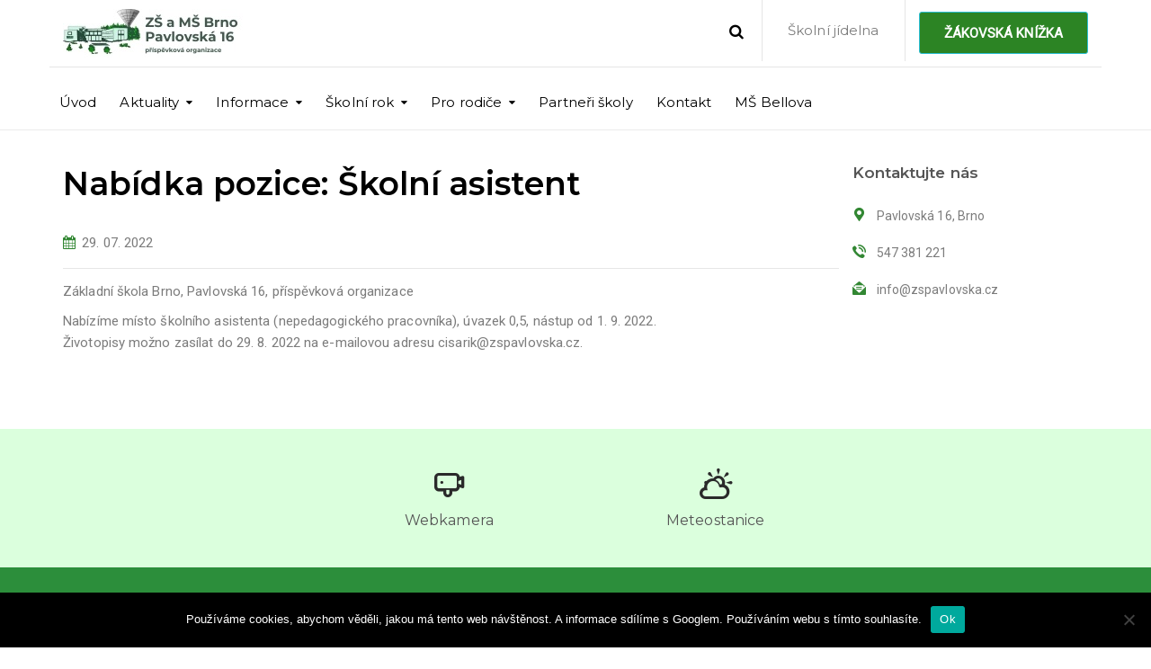

--- FILE ---
content_type: text/html; charset=UTF-8
request_url: https://www.zspavlovska.cz/nabidka-pozice-skolni-asistent/
body_size: 34874
content:
<!DOCTYPE html>
<html class="no-js" lang="cs">
<head>
	<meta charset="UTF-8"/>
	<meta http-equiv="X-UA-Compatible" content="IE=edge">
	<meta name="viewport" content="width=device-width, initial-scale=1">
	<title>Nabídka pozice: Školní asistent &#8211; ZŠ Brno, Pavlovská 16</title>
<meta name='robots' content='max-image-preview:large' />
<link rel='dns-prefetch' href='//netdna.bootstrapcdn.com' />
<link rel='dns-prefetch' href='//fonts.googleapis.com' />
<link rel='preconnect' href='https://fonts.gstatic.com' crossorigin />
<link rel="alternate" type="application/rss+xml" title="ZŠ Brno, Pavlovská 16 &raquo; RSS zdroj" href="https://www.zspavlovska.cz/feed/" />
<link rel="alternate" type="application/rss+xml" title="ZŠ Brno, Pavlovská 16 &raquo; RSS komentářů" href="https://www.zspavlovska.cz/comments/feed/" />
<link rel="alternate" title="oEmbed (JSON)" type="application/json+oembed" href="https://www.zspavlovska.cz/wp-json/oembed/1.0/embed?url=https%3A%2F%2Fwww.zspavlovska.cz%2Fnabidka-pozice-skolni-asistent%2F" />
<link rel="alternate" title="oEmbed (XML)" type="text/xml+oembed" href="https://www.zspavlovska.cz/wp-json/oembed/1.0/embed?url=https%3A%2F%2Fwww.zspavlovska.cz%2Fnabidka-pozice-skolni-asistent%2F&#038;format=xml" />
<style id='wp-img-auto-sizes-contain-inline-css' type='text/css'>
img:is([sizes=auto i],[sizes^="auto," i]){contain-intrinsic-size:3000px 1500px}
/*# sourceURL=wp-img-auto-sizes-contain-inline-css */
</style>
<style id='wp-emoji-styles-inline-css' type='text/css'>

	img.wp-smiley, img.emoji {
		display: inline !important;
		border: none !important;
		box-shadow: none !important;
		height: 1em !important;
		width: 1em !important;
		margin: 0 0.07em !important;
		vertical-align: -0.1em !important;
		background: none !important;
		padding: 0 !important;
	}
/*# sourceURL=wp-emoji-styles-inline-css */
</style>
<style id='wp-block-library-inline-css' type='text/css'>
:root{--wp-block-synced-color:#7a00df;--wp-block-synced-color--rgb:122,0,223;--wp-bound-block-color:var(--wp-block-synced-color);--wp-editor-canvas-background:#ddd;--wp-admin-theme-color:#007cba;--wp-admin-theme-color--rgb:0,124,186;--wp-admin-theme-color-darker-10:#006ba1;--wp-admin-theme-color-darker-10--rgb:0,107,160.5;--wp-admin-theme-color-darker-20:#005a87;--wp-admin-theme-color-darker-20--rgb:0,90,135;--wp-admin-border-width-focus:2px}@media (min-resolution:192dpi){:root{--wp-admin-border-width-focus:1.5px}}.wp-element-button{cursor:pointer}:root .has-very-light-gray-background-color{background-color:#eee}:root .has-very-dark-gray-background-color{background-color:#313131}:root .has-very-light-gray-color{color:#eee}:root .has-very-dark-gray-color{color:#313131}:root .has-vivid-green-cyan-to-vivid-cyan-blue-gradient-background{background:linear-gradient(135deg,#00d084,#0693e3)}:root .has-purple-crush-gradient-background{background:linear-gradient(135deg,#34e2e4,#4721fb 50%,#ab1dfe)}:root .has-hazy-dawn-gradient-background{background:linear-gradient(135deg,#faaca8,#dad0ec)}:root .has-subdued-olive-gradient-background{background:linear-gradient(135deg,#fafae1,#67a671)}:root .has-atomic-cream-gradient-background{background:linear-gradient(135deg,#fdd79a,#004a59)}:root .has-nightshade-gradient-background{background:linear-gradient(135deg,#330968,#31cdcf)}:root .has-midnight-gradient-background{background:linear-gradient(135deg,#020381,#2874fc)}:root{--wp--preset--font-size--normal:16px;--wp--preset--font-size--huge:42px}.has-regular-font-size{font-size:1em}.has-larger-font-size{font-size:2.625em}.has-normal-font-size{font-size:var(--wp--preset--font-size--normal)}.has-huge-font-size{font-size:var(--wp--preset--font-size--huge)}.has-text-align-center{text-align:center}.has-text-align-left{text-align:left}.has-text-align-right{text-align:right}.has-fit-text{white-space:nowrap!important}#end-resizable-editor-section{display:none}.aligncenter{clear:both}.items-justified-left{justify-content:flex-start}.items-justified-center{justify-content:center}.items-justified-right{justify-content:flex-end}.items-justified-space-between{justify-content:space-between}.screen-reader-text{border:0;clip-path:inset(50%);height:1px;margin:-1px;overflow:hidden;padding:0;position:absolute;width:1px;word-wrap:normal!important}.screen-reader-text:focus{background-color:#ddd;clip-path:none;color:#444;display:block;font-size:1em;height:auto;left:5px;line-height:normal;padding:15px 23px 14px;text-decoration:none;top:5px;width:auto;z-index:100000}html :where(.has-border-color){border-style:solid}html :where([style*=border-top-color]){border-top-style:solid}html :where([style*=border-right-color]){border-right-style:solid}html :where([style*=border-bottom-color]){border-bottom-style:solid}html :where([style*=border-left-color]){border-left-style:solid}html :where([style*=border-width]){border-style:solid}html :where([style*=border-top-width]){border-top-style:solid}html :where([style*=border-right-width]){border-right-style:solid}html :where([style*=border-bottom-width]){border-bottom-style:solid}html :where([style*=border-left-width]){border-left-style:solid}html :where(img[class*=wp-image-]){height:auto;max-width:100%}:where(figure){margin:0 0 1em}html :where(.is-position-sticky){--wp-admin--admin-bar--position-offset:var(--wp-admin--admin-bar--height,0px)}@media screen and (max-width:600px){html :where(.is-position-sticky){--wp-admin--admin-bar--position-offset:0px}}

/*# sourceURL=wp-block-library-inline-css */
</style><style id='global-styles-inline-css' type='text/css'>
:root{--wp--preset--aspect-ratio--square: 1;--wp--preset--aspect-ratio--4-3: 4/3;--wp--preset--aspect-ratio--3-4: 3/4;--wp--preset--aspect-ratio--3-2: 3/2;--wp--preset--aspect-ratio--2-3: 2/3;--wp--preset--aspect-ratio--16-9: 16/9;--wp--preset--aspect-ratio--9-16: 9/16;--wp--preset--color--black: #000000;--wp--preset--color--cyan-bluish-gray: #abb8c3;--wp--preset--color--white: #ffffff;--wp--preset--color--pale-pink: #f78da7;--wp--preset--color--vivid-red: #cf2e2e;--wp--preset--color--luminous-vivid-orange: #ff6900;--wp--preset--color--luminous-vivid-amber: #fcb900;--wp--preset--color--light-green-cyan: #7bdcb5;--wp--preset--color--vivid-green-cyan: #00d084;--wp--preset--color--pale-cyan-blue: #8ed1fc;--wp--preset--color--vivid-cyan-blue: #0693e3;--wp--preset--color--vivid-purple: #9b51e0;--wp--preset--gradient--vivid-cyan-blue-to-vivid-purple: linear-gradient(135deg,rgb(6,147,227) 0%,rgb(155,81,224) 100%);--wp--preset--gradient--light-green-cyan-to-vivid-green-cyan: linear-gradient(135deg,rgb(122,220,180) 0%,rgb(0,208,130) 100%);--wp--preset--gradient--luminous-vivid-amber-to-luminous-vivid-orange: linear-gradient(135deg,rgb(252,185,0) 0%,rgb(255,105,0) 100%);--wp--preset--gradient--luminous-vivid-orange-to-vivid-red: linear-gradient(135deg,rgb(255,105,0) 0%,rgb(207,46,46) 100%);--wp--preset--gradient--very-light-gray-to-cyan-bluish-gray: linear-gradient(135deg,rgb(238,238,238) 0%,rgb(169,184,195) 100%);--wp--preset--gradient--cool-to-warm-spectrum: linear-gradient(135deg,rgb(74,234,220) 0%,rgb(151,120,209) 20%,rgb(207,42,186) 40%,rgb(238,44,130) 60%,rgb(251,105,98) 80%,rgb(254,248,76) 100%);--wp--preset--gradient--blush-light-purple: linear-gradient(135deg,rgb(255,206,236) 0%,rgb(152,150,240) 100%);--wp--preset--gradient--blush-bordeaux: linear-gradient(135deg,rgb(254,205,165) 0%,rgb(254,45,45) 50%,rgb(107,0,62) 100%);--wp--preset--gradient--luminous-dusk: linear-gradient(135deg,rgb(255,203,112) 0%,rgb(199,81,192) 50%,rgb(65,88,208) 100%);--wp--preset--gradient--pale-ocean: linear-gradient(135deg,rgb(255,245,203) 0%,rgb(182,227,212) 50%,rgb(51,167,181) 100%);--wp--preset--gradient--electric-grass: linear-gradient(135deg,rgb(202,248,128) 0%,rgb(113,206,126) 100%);--wp--preset--gradient--midnight: linear-gradient(135deg,rgb(2,3,129) 0%,rgb(40,116,252) 100%);--wp--preset--font-size--small: 13px;--wp--preset--font-size--medium: 20px;--wp--preset--font-size--large: 36px;--wp--preset--font-size--x-large: 42px;--wp--preset--spacing--20: 0.44rem;--wp--preset--spacing--30: 0.67rem;--wp--preset--spacing--40: 1rem;--wp--preset--spacing--50: 1.5rem;--wp--preset--spacing--60: 2.25rem;--wp--preset--spacing--70: 3.38rem;--wp--preset--spacing--80: 5.06rem;--wp--preset--shadow--natural: 6px 6px 9px rgba(0, 0, 0, 0.2);--wp--preset--shadow--deep: 12px 12px 50px rgba(0, 0, 0, 0.4);--wp--preset--shadow--sharp: 6px 6px 0px rgba(0, 0, 0, 0.2);--wp--preset--shadow--outlined: 6px 6px 0px -3px rgb(255, 255, 255), 6px 6px rgb(0, 0, 0);--wp--preset--shadow--crisp: 6px 6px 0px rgb(0, 0, 0);}:where(.is-layout-flex){gap: 0.5em;}:where(.is-layout-grid){gap: 0.5em;}body .is-layout-flex{display: flex;}.is-layout-flex{flex-wrap: wrap;align-items: center;}.is-layout-flex > :is(*, div){margin: 0;}body .is-layout-grid{display: grid;}.is-layout-grid > :is(*, div){margin: 0;}:where(.wp-block-columns.is-layout-flex){gap: 2em;}:where(.wp-block-columns.is-layout-grid){gap: 2em;}:where(.wp-block-post-template.is-layout-flex){gap: 1.25em;}:where(.wp-block-post-template.is-layout-grid){gap: 1.25em;}.has-black-color{color: var(--wp--preset--color--black) !important;}.has-cyan-bluish-gray-color{color: var(--wp--preset--color--cyan-bluish-gray) !important;}.has-white-color{color: var(--wp--preset--color--white) !important;}.has-pale-pink-color{color: var(--wp--preset--color--pale-pink) !important;}.has-vivid-red-color{color: var(--wp--preset--color--vivid-red) !important;}.has-luminous-vivid-orange-color{color: var(--wp--preset--color--luminous-vivid-orange) !important;}.has-luminous-vivid-amber-color{color: var(--wp--preset--color--luminous-vivid-amber) !important;}.has-light-green-cyan-color{color: var(--wp--preset--color--light-green-cyan) !important;}.has-vivid-green-cyan-color{color: var(--wp--preset--color--vivid-green-cyan) !important;}.has-pale-cyan-blue-color{color: var(--wp--preset--color--pale-cyan-blue) !important;}.has-vivid-cyan-blue-color{color: var(--wp--preset--color--vivid-cyan-blue) !important;}.has-vivid-purple-color{color: var(--wp--preset--color--vivid-purple) !important;}.has-black-background-color{background-color: var(--wp--preset--color--black) !important;}.has-cyan-bluish-gray-background-color{background-color: var(--wp--preset--color--cyan-bluish-gray) !important;}.has-white-background-color{background-color: var(--wp--preset--color--white) !important;}.has-pale-pink-background-color{background-color: var(--wp--preset--color--pale-pink) !important;}.has-vivid-red-background-color{background-color: var(--wp--preset--color--vivid-red) !important;}.has-luminous-vivid-orange-background-color{background-color: var(--wp--preset--color--luminous-vivid-orange) !important;}.has-luminous-vivid-amber-background-color{background-color: var(--wp--preset--color--luminous-vivid-amber) !important;}.has-light-green-cyan-background-color{background-color: var(--wp--preset--color--light-green-cyan) !important;}.has-vivid-green-cyan-background-color{background-color: var(--wp--preset--color--vivid-green-cyan) !important;}.has-pale-cyan-blue-background-color{background-color: var(--wp--preset--color--pale-cyan-blue) !important;}.has-vivid-cyan-blue-background-color{background-color: var(--wp--preset--color--vivid-cyan-blue) !important;}.has-vivid-purple-background-color{background-color: var(--wp--preset--color--vivid-purple) !important;}.has-black-border-color{border-color: var(--wp--preset--color--black) !important;}.has-cyan-bluish-gray-border-color{border-color: var(--wp--preset--color--cyan-bluish-gray) !important;}.has-white-border-color{border-color: var(--wp--preset--color--white) !important;}.has-pale-pink-border-color{border-color: var(--wp--preset--color--pale-pink) !important;}.has-vivid-red-border-color{border-color: var(--wp--preset--color--vivid-red) !important;}.has-luminous-vivid-orange-border-color{border-color: var(--wp--preset--color--luminous-vivid-orange) !important;}.has-luminous-vivid-amber-border-color{border-color: var(--wp--preset--color--luminous-vivid-amber) !important;}.has-light-green-cyan-border-color{border-color: var(--wp--preset--color--light-green-cyan) !important;}.has-vivid-green-cyan-border-color{border-color: var(--wp--preset--color--vivid-green-cyan) !important;}.has-pale-cyan-blue-border-color{border-color: var(--wp--preset--color--pale-cyan-blue) !important;}.has-vivid-cyan-blue-border-color{border-color: var(--wp--preset--color--vivid-cyan-blue) !important;}.has-vivid-purple-border-color{border-color: var(--wp--preset--color--vivid-purple) !important;}.has-vivid-cyan-blue-to-vivid-purple-gradient-background{background: var(--wp--preset--gradient--vivid-cyan-blue-to-vivid-purple) !important;}.has-light-green-cyan-to-vivid-green-cyan-gradient-background{background: var(--wp--preset--gradient--light-green-cyan-to-vivid-green-cyan) !important;}.has-luminous-vivid-amber-to-luminous-vivid-orange-gradient-background{background: var(--wp--preset--gradient--luminous-vivid-amber-to-luminous-vivid-orange) !important;}.has-luminous-vivid-orange-to-vivid-red-gradient-background{background: var(--wp--preset--gradient--luminous-vivid-orange-to-vivid-red) !important;}.has-very-light-gray-to-cyan-bluish-gray-gradient-background{background: var(--wp--preset--gradient--very-light-gray-to-cyan-bluish-gray) !important;}.has-cool-to-warm-spectrum-gradient-background{background: var(--wp--preset--gradient--cool-to-warm-spectrum) !important;}.has-blush-light-purple-gradient-background{background: var(--wp--preset--gradient--blush-light-purple) !important;}.has-blush-bordeaux-gradient-background{background: var(--wp--preset--gradient--blush-bordeaux) !important;}.has-luminous-dusk-gradient-background{background: var(--wp--preset--gradient--luminous-dusk) !important;}.has-pale-ocean-gradient-background{background: var(--wp--preset--gradient--pale-ocean) !important;}.has-electric-grass-gradient-background{background: var(--wp--preset--gradient--electric-grass) !important;}.has-midnight-gradient-background{background: var(--wp--preset--gradient--midnight) !important;}.has-small-font-size{font-size: var(--wp--preset--font-size--small) !important;}.has-medium-font-size{font-size: var(--wp--preset--font-size--medium) !important;}.has-large-font-size{font-size: var(--wp--preset--font-size--large) !important;}.has-x-large-font-size{font-size: var(--wp--preset--font-size--x-large) !important;}
/*# sourceURL=global-styles-inline-css */
</style>

<style id='classic-theme-styles-inline-css' type='text/css'>
/*! This file is auto-generated */
.wp-block-button__link{color:#fff;background-color:#32373c;border-radius:9999px;box-shadow:none;text-decoration:none;padding:calc(.667em + 2px) calc(1.333em + 2px);font-size:1.125em}.wp-block-file__button{background:#32373c;color:#fff;text-decoration:none}
/*# sourceURL=/wp-includes/css/classic-themes.min.css */
</style>
<link rel='stylesheet' id='aislin-testimonials-css' href='https://www.zspavlovska.cz/wp-content/plugins/aislin-testimonials/public/css/app.css?ver=1.0.0' type='text/css' media='all' />
<link rel='stylesheet' id='contact-form-7-css' href='https://www.zspavlovska.cz/wp-content/plugins/contact-form-7/includes/css/styles.css?ver=6.1.3' type='text/css' media='all' />
<link rel='stylesheet' id='cookie-notice-front-css' href='https://www.zspavlovska.cz/wp-content/plugins/cookie-notice/css/front.min.css?ver=2.5.11' type='text/css' media='all' />
<link rel='stylesheet' id='mega-submenu-css' href='https://www.zspavlovska.cz/wp-content/plugins/mega-submenu/public/css/style.css?ver=1.3.2' type='text/css' media='all' />
<style id='mega-submenu-inline-css' type='text/css'>
.vc_custom_1491222940086{padding-right: 20px !important;padding-bottom: 30px !important;padding-left: 5px !important;background-color: #ffffff !important;}.vc_custom_1489060709524{padding-top: 15px !important;padding-right: 15px !important;}.vc_custom_1489060668768{padding-top: 28px !important;}.vc_custom_1533725750828{padding-top: 30px !important;padding-right: 30px !important;padding-bottom: 30px !important;padding-left: 30px !important;background-color: #15a34e !important;}.vc_custom_1533061984381{margin-bottom: 12px !important;border-bottom-width: 12px !important;}
/*# sourceURL=mega-submenu-inline-css */
</style>
<link rel='stylesheet' id='mega-submenu-woocommerce-css' href='https://www.zspavlovska.cz/wp-content/plugins/mega-submenu/public/css/woocommerce.css?ver=1.3.2' type='text/css' media='all' />
<link rel='stylesheet' id='ed-school-plugin-elementor-css' href='https://www.zspavlovska.cz/wp-content/plugins/ed-school-plugin/includes/elementor/assets/css/main.css?ver=6.9' type='text/css' media='all' />
<link rel='stylesheet' id='ed-school-theme-icons-css' href='https://www.zspavlovska.cz/wp-content/themes/ed-school/assets/css/theme-icons.css?ver=6.9' type='text/css' media='all' />
<link rel='stylesheet' id='testimonial-rotator-style-css' href='https://www.zspavlovska.cz/wp-content/plugins/testimonial-rotator/testimonial-rotator-style.css?ver=6.9' type='text/css' media='all' />
<link rel='stylesheet' id='font-awesome-css' href='//netdna.bootstrapcdn.com/font-awesome/latest/css/font-awesome.min.css?ver=6.9' type='text/css' media='all' />
<link rel='stylesheet' id='slb_core-css' href='https://www.zspavlovska.cz/wp-content/plugins/simple-lightbox/client/css/app.css?ver=2.9.4' type='text/css' media='all' />
<link rel='stylesheet' id='ed-school-plugin-style-css' href='https://www.zspavlovska.cz/wp-content/plugins/ed-school-plugin/public/css/style.css?ver=6.9' type='text/css' media='all' />
<link rel='stylesheet' id='groundwork-grid-css' href='https://www.zspavlovska.cz/wp-content/themes/ed-school/assets/css/groundwork-responsive.css?ver=6.9' type='text/css' media='all' />
<link rel='stylesheet' id='js_composer_front-css' href='https://www.zspavlovska.cz/wp-content/plugins/js_composer/assets/css/js_composer.min.css?ver=8.1' type='text/css' media='all' />
<link rel='stylesheet' id='ed-school-style-css' href='https://www.zspavlovska.cz/wp-content/themes/ed-school/style.css?ver=6.9' type='text/css' media='all' />
<style id='ed-school-style-inline-css' type='text/css'>
.header-mobile {display: none;}@media screen and (max-width:950px) {.header-left {padding-left: 0;}.wh-header, .wh-top-bar {display: none;}.header-mobile {display: block;}}
/*# sourceURL=ed-school-style-inline-css */
</style>
<link rel='stylesheet' id='magnific-popup-css' href='https://www.zspavlovska.cz/wp-content/plugins/ed-school-plugin/includes/elementor/widgets/video-popup/assets/magnific-popup.css?ver=6.9' type='text/css' media='all' />
<link rel="preload" as="style" href="https://fonts.googleapis.com/css?family=Roboto:400%7CMontserrat:100,200,300,400,500,600,700,800,900,100italic,200italic,300italic,400italic,500italic,600italic,700italic,800italic,900italic&#038;subset=latin-ext,latin&#038;display=swap&#038;ver=1736177362" /><link rel="stylesheet" href="https://fonts.googleapis.com/css?family=Roboto:400%7CMontserrat:100,200,300,400,500,600,700,800,900,100italic,200italic,300italic,400italic,500italic,600italic,700italic,800italic,900italic&#038;subset=latin-ext,latin&#038;display=swap&#038;ver=1736177362" media="print" onload="this.media='all'"><noscript><link rel="stylesheet" href="https://fonts.googleapis.com/css?family=Roboto:400%7CMontserrat:100,200,300,400,500,600,700,800,900,100italic,200italic,300italic,400italic,500italic,600italic,700italic,800italic,900italic&#038;subset=latin-ext,latin&#038;display=swap&#038;ver=1736177362" /></noscript><link rel='stylesheet' id='ed_school_options_style-css' href='//www.zspavlovska.cz/wp-content/uploads/ed_school_options_style.css?ver=6.9' type='text/css' media='all' />
<style id='ed_school_options_style-inline-css' type='text/css'>
#footer-top, #latest-news, #features, #welcome {
    background-repeat: repeat-y !important;
    background-size: 100% !important;
}

@media (max-width: 768px) {
   #footer-top, #latest-news, #features, #welcome {
        background-image: none !important;
    }
}
.vc_custom_1494249214533{border-bottom-width: 1px !important;border-bottom-color: #e5e5e5 !important;border-bottom-style: solid !important;}.vc_custom_1736177620618{padding-bottom: 15px !important;border-radius: 1px !important;}.vc_custom_1521296202362{padding-bottom: 15px !important;border-radius: 1px !important;}.vc_custom_1489674043803{padding-top: 10px !important;}.vc_custom_1487598396255{padding-top: 0px !important;}.vc_custom_1489674048370{margin-bottom: 10px !important;}.vc_custom_1754297237146{margin-top: 13px !important;margin-left: 15px !important;background-color: #2C8424 !important;border-radius: 3px !important;}.vc_custom_1489056159547{padding-top: 0px !important;padding-bottom: 0px !important;}.vc_custom_1549353299113{margin-top: 20px !important;margin-right: 20px !important;}.vc_custom_1489061858413{padding-top: 0px !important;padding-bottom: 3px !important;}.vc_custom_1489062170461{margin-left: -17px !important;}.vc_custom_1521455295672{margin-bottom: 0px !important;padding-top: 5px !important;padding-right: 5px !important;padding-bottom: 5px !important;padding-left: 5px !important;}.vc_custom_1489061858413{padding-top: 0px !important;padding-bottom: 3px !important;}.vc_custom_1489062170461{margin-left: -17px !important;}.vc_custom_1490004428413{margin-bottom: 15px !important;padding-top: 15px !important;}.get-in-touch-block .vc_column-inner {
    padding-left: 35px;
}


@media (max-width: 768px) {
    .get-in-touch-block .vc_column-inner {
        padding-left: 15px;
    }
}.vc_custom_1521295874038{margin-bottom: 0px !important;border-bottom-width: 0px !important;padding-top: 0px !important;padding-bottom: 20px !important;background-color: #dbffdd !important;}.vc_custom_1521293804496{margin-bottom: 0px !important;border-bottom-width: 0px !important;padding-top: 0px !important;padding-bottom: 0px !important;background-color: #2c8e3b !important;}.vc_custom_1521294983770{padding-top: 30px !important;}.vc_custom_1521295743770{padding-top: 30px !important;}.vc_custom_1597826976315{margin-bottom: 0px !important;border-bottom-width: 0px !important;padding-bottom: 0px !important;border-radius: 5px !important;}.vc_custom_1597826934539{margin-top: 0px !important;border-top-width: 0px !important;padding-top: 0px !important;}.vc_custom_1574165855921{margin-bottom: 0px !important;border-bottom-width: 0px !important;padding-bottom: 0px !important;border-radius: 5px !important;}.vc_custom_1574165865440{margin-top: 0px !important;border-top-width: 0px !important;padding-top: 0px !important;}.vc_custom_1521296348074{margin-bottom: 0px !important;padding-top: 75px !important;padding-bottom: 30px !important;}
.scp_theme_icon-c0cc0381d0154164d5796041945a8f6b.wh-theme-icon{font-size:48px !important;color:#ffffff !important;}
li.msm-menu-item .msm-submenu a.wh-button.scp_theme_button-38ceb74031b47e60fc0de806e3773d51, .scp_theme_button-38ceb74031b47e60fc0de806e3773d51{background-color:#219827;float:right;}
/*# sourceURL=ed_school_options_style-inline-css */
</style>
<script type="text/javascript" src="https://www.zspavlovska.cz/wp-includes/js/jquery/jquery.min.js?ver=3.7.1" id="jquery-core-js"></script>
<script type="text/javascript" src="https://www.zspavlovska.cz/wp-includes/js/jquery/jquery-migrate.min.js?ver=3.4.1" id="jquery-migrate-js"></script>
<script type="text/javascript" id="mega-submenu-js-extra">
/* <![CDATA[ */
var msm_mega_submenu = {"data":{"submenu_items_position_relative":0,"mobile_menu_trigger_click_bellow":768}};
//# sourceURL=mega-submenu-js-extra
/* ]]> */
</script>
<script type="text/javascript" src="https://www.zspavlovska.cz/wp-content/plugins/mega-submenu/public/js/msm-main.min.js?ver=1.3.2" id="mega-submenu-js"></script>
<script type="text/javascript" src="https://www.zspavlovska.cz/wp-content/plugins/testimonial-rotator/js/jquery.cycletwo.js?ver=6.9" id="cycletwo-js"></script>
<script type="text/javascript" src="https://www.zspavlovska.cz/wp-content/plugins/testimonial-rotator/js/jquery.cycletwo.addons.js?ver=6.9" id="cycletwo-addons-js"></script>
<script type="text/javascript" src="https://www.zspavlovska.cz/wp-content/themes/ed-school/assets/js/vendor/modernizr-2.7.0.min.js" id="modernizr-js"></script>
<script></script><link rel="https://api.w.org/" href="https://www.zspavlovska.cz/wp-json/" /><link rel="alternate" title="JSON" type="application/json" href="https://www.zspavlovska.cz/wp-json/wp/v2/posts/5193" /><link rel="EditURI" type="application/rsd+xml" title="RSD" href="https://www.zspavlovska.cz/xmlrpc.php?rsd" />
<meta name="generator" content="WordPress 6.9" />
<link rel="canonical" href="https://www.zspavlovska.cz/nabidka-pozice-skolni-asistent/" />
<link rel='shortlink' href='https://www.zspavlovska.cz/?p=5193' />
<meta name="generator" content="Redux 4.5.8" /><meta name="generator" content="Powered by WPBakery Page Builder - drag and drop page builder for WordPress."/>
<meta name="generator" content="Powered by Slider Revolution 6.7.25 - responsive, Mobile-Friendly Slider Plugin for WordPress with comfortable drag and drop interface." />
<script>function setREVStartSize(e){
			//window.requestAnimationFrame(function() {
				window.RSIW = window.RSIW===undefined ? window.innerWidth : window.RSIW;
				window.RSIH = window.RSIH===undefined ? window.innerHeight : window.RSIH;
				try {
					var pw = document.getElementById(e.c).parentNode.offsetWidth,
						newh;
					pw = pw===0 || isNaN(pw) || (e.l=="fullwidth" || e.layout=="fullwidth") ? window.RSIW : pw;
					e.tabw = e.tabw===undefined ? 0 : parseInt(e.tabw);
					e.thumbw = e.thumbw===undefined ? 0 : parseInt(e.thumbw);
					e.tabh = e.tabh===undefined ? 0 : parseInt(e.tabh);
					e.thumbh = e.thumbh===undefined ? 0 : parseInt(e.thumbh);
					e.tabhide = e.tabhide===undefined ? 0 : parseInt(e.tabhide);
					e.thumbhide = e.thumbhide===undefined ? 0 : parseInt(e.thumbhide);
					e.mh = e.mh===undefined || e.mh=="" || e.mh==="auto" ? 0 : parseInt(e.mh,0);
					if(e.layout==="fullscreen" || e.l==="fullscreen")
						newh = Math.max(e.mh,window.RSIH);
					else{
						e.gw = Array.isArray(e.gw) ? e.gw : [e.gw];
						for (var i in e.rl) if (e.gw[i]===undefined || e.gw[i]===0) e.gw[i] = e.gw[i-1];
						e.gh = e.el===undefined || e.el==="" || (Array.isArray(e.el) && e.el.length==0)? e.gh : e.el;
						e.gh = Array.isArray(e.gh) ? e.gh : [e.gh];
						for (var i in e.rl) if (e.gh[i]===undefined || e.gh[i]===0) e.gh[i] = e.gh[i-1];
											
						var nl = new Array(e.rl.length),
							ix = 0,
							sl;
						e.tabw = e.tabhide>=pw ? 0 : e.tabw;
						e.thumbw = e.thumbhide>=pw ? 0 : e.thumbw;
						e.tabh = e.tabhide>=pw ? 0 : e.tabh;
						e.thumbh = e.thumbhide>=pw ? 0 : e.thumbh;
						for (var i in e.rl) nl[i] = e.rl[i]<window.RSIW ? 0 : e.rl[i];
						sl = nl[0];
						for (var i in nl) if (sl>nl[i] && nl[i]>0) { sl = nl[i]; ix=i;}
						var m = pw>(e.gw[ix]+e.tabw+e.thumbw) ? 1 : (pw-(e.tabw+e.thumbw)) / (e.gw[ix]);
						newh =  (e.gh[ix] * m) + (e.tabh + e.thumbh);
					}
					var el = document.getElementById(e.c);
					if (el!==null && el) el.style.height = newh+"px";
					el = document.getElementById(e.c+"_wrapper");
					if (el!==null && el) {
						el.style.height = newh+"px";
						el.style.display = "block";
					}
				} catch(e){
					console.log("Failure at Presize of Slider:" + e)
				}
			//});
		  };</script>
		<style type="text/css" id="wp-custom-css">
			.author, .categories-links, .alert, 
.single .prev-next-item, .tribe-events-event-categories, .tribe-events-event-categories-label { display: none; }		</style>
		<noscript><style> .wpb_animate_when_almost_visible { opacity: 1; }</style></noscript><link rel='stylesheet' id='vc_google_fonts_abril_fatfaceregular-css' href='https://fonts.googleapis.com/css?family=Abril+Fatface%3Aregular&#038;ver=8.1' type='text/css' media='all' />
<link rel='stylesheet' id='vc_linecons-css' href='https://www.zspavlovska.cz/wp-content/plugins/js_composer/assets/css/lib/vc-linecons/vc_linecons_icons.min.css?ver=8.1' type='text/css' media='all' />
<link rel='stylesheet' id='vc_typicons-css' href='https://www.zspavlovska.cz/wp-content/plugins/js_composer/assets/css/lib/typicons/typicons.min.css?ver=8.1' type='text/css' media='all' />
<link rel='stylesheet' id='rs-plugin-settings-css' href='//www.zspavlovska.cz/wp-content/plugins/revslider/sr6/assets/css/rs6.css?ver=6.7.25' type='text/css' media='all' />
<style id='rs-plugin-settings-inline-css' type='text/css'>
#rs-demo-id {}
/*# sourceURL=rs-plugin-settings-inline-css */
</style>
</head>
<body data-rsssl=1 class="wp-singular post-template-default single single-post postid-5193 single-format-standard wp-custom-logo wp-theme-ed-school cookies-not-set header-top single-layout-default wpb-js-composer js-comp-ver-8.1 vc_responsive">
			<div class="header-mobile">
		<div class="vc_row wpb_row vc_row-fluid"><div class="wpb_column vc_column_container vc_col-sm-12"><div class="vc_column-inner vc_custom_1490004428413"><div class="wpb_wrapper"><div id="wh-mobile-menu" class="respmenu-wrap">
	<div class="respmenu-header">
					<a href="https://www.zspavlovska.cz/" class="respmenu-header-logo-link">
				<img src="https://www.zspavlovska.cz/wp-content/uploads/logo18.png" class="respmenu-header-logo" alt="mobile-logo">
			</a>
				<div class="respmenu-open">
					<hr>
			<hr>
			<hr>
				</div>
	</div>
	<div class="menu-horni-menu-container"><ul id="menu-horni-menu" class="respmenu"><li id="menu-item-3304" class="menu-item menu-item-type-post_type menu-item-object-page menu-item-home menu-item-3304 msm-top-level-item"><a href="https://www.zspavlovska.cz/">Úvod</a></li>
<li id="menu-item-3161" class="menu-item menu-item-type-taxonomy menu-item-object-category current-post-ancestor current-menu-parent current-post-parent menu-item-3161 msm-top-level-item msm-menu-item menu-item-has-children msm-hover"><a href="https://www.zspavlovska.cz/category/aktuality-ze-skoly/">Aktuality</a><!-- News --><div class="msm-submenu" data-depth="0" data-width="1140" data-position="center">
<div class="wpb-content-wrapper"><div class="vc_row wpb_row vc_row-fluid vc_custom_1491222940086 vc_row-has-fill vc_row-o-equal-height vc_row-flex"><div class="wpb_column vc_column_container vc_col-sm-9"><div class="vc_column-inner vc_custom_1489060709524"><div class="wpb_wrapper">		<div class="linp-post-list  layout_1">
							<div class="vc_row">
																		<div class="item one third">
	<div class="inner-wrap">
					<div class="img-container">
				<a href="https://www.zspavlovska.cz/zapis-do-1-rocniku-pro-skolni-rok-2026-2027/"
				   title="Zápis do 1. ročníku pro školní rok 2026/2027">
				   <img fetchpriority="high" decoding="async" width="768" height="510" src="https://www.zspavlovska.cz/wp-content/uploads/Designer-768x510.png" class="post-list-thumb wp-post-image" alt="" />			    </a>
			</div>
				<div class="data">
			<div class="meta-data">
				<div class="date">
					<i class="icon-edtime3"></i>
											03. prosince 2025									</div>
											</div>
			<h3>
				<a title="Zápis do 1. ročníku pro školní rok 2026/2027"
				   href="https://www.zspavlovska.cz/zapis-do-1-rocniku-pro-skolni-rok-2026-2027/">
					Zápis do 1. ročníku pro školní rok 2026/2027				</a>
			</h3>
								</div>
	</div>
</div>						
																		<div class="item one third">
	<div class="inner-wrap">
					<div class="img-container">
				<a href="https://www.zspavlovska.cz/terminy-konani-jednotne-prijimaci-zkousky-ve-skolnim-roce-2025-2026/"
				   title="Termíny konání jednotné přijímací zkoušky ve školním roce 2025/2026">
				   <img decoding="async" width="768" height="510" src="https://www.zspavlovska.cz/wp-content/uploads/Zaci-sedi-ve-skolni-tride-a-skladaji-prijimaci-zkousky-na-stredni-skoly.-Atmosfera-je-soustredena-s-768x510.png" class="post-list-thumb wp-post-image" alt="" />			    </a>
			</div>
				<div class="data">
			<div class="meta-data">
				<div class="date">
					<i class="icon-edtime3"></i>
											03. prosince 2025									</div>
											</div>
			<h3>
				<a title="Termíny konání jednotné přijímací zkoušky ve školním roce 2025/2026"
				   href="https://www.zspavlovska.cz/terminy-konani-jednotne-prijimaci-zkousky-ve-skolnim-roce-2025-2026/">
					Termíny konání jednotné přijímací zkoušky ve školním roce 2025/2026				</a>
			</h3>
								</div>
	</div>
</div>						
																		<div class="item one third">
	<div class="inner-wrap">
					<div class="img-container">
				<a href="https://www.zspavlovska.cz/prijmeme-pomocna-sila-do-skolni-jidelny-zastup/"
				   title="Přijmeme: Pomocná síla do školní jídelny – zástup">
				   <img decoding="async" width="768" height="510" src="https://www.zspavlovska.cz/wp-content/uploads/jidelna-novinky-768x510.jpg" class="post-list-thumb wp-post-image" alt="" />			    </a>
			</div>
				<div class="data">
			<div class="meta-data">
				<div class="date">
					<i class="icon-edtime3"></i>
											10. října 2025									</div>
											</div>
			<h3>
				<a title="Přijmeme: Pomocná síla do školní jídelny – zástup"
				   href="https://www.zspavlovska.cz/prijmeme-pomocna-sila-do-skolni-jidelny-zastup/">
					Přijmeme: Pomocná síla do školní jídelny – zástup				</a>
			</h3>
								</div>
	</div>
</div>						
									</div>
								</div>
		</div></div></div><div class="wpb_column vc_column_container vc_col-sm-3"><div class="vc_column-inner vc_custom_1489060668768"><div class="wpb_wrapper">		<div class="msm-content-box">
			<div class=" vc_custom_1533725750828  msm_content_box-56d04b8467d95516bd063c3d01f63980">
													<a class="wh-content-box-link"
					   href="https://www.zspavlovska.cz/aktuality/"
																		></a>
								
					<div class="wh-theme-icon vc_custom_1489068830442  scp_theme_icon-c0cc0381d0154164d5796041945a8f6b">
				<i class="icon-edcustomer"></i>
			</div>
				<h4 style="color: #ffffff;text-align: left" class="vc_custom_heading vc_do_custom_heading wh-title-with-label vc_custom_1533061984381" >Podívejte se na další aktuality</h4>			</div>
		</div>
		</div></div></div></div>
</div></div>
</li>
<li id="menu-item-3188" class="menu-item menu-item-type-post_type menu-item-object-page menu-item-has-children menu-item-3188 msm-top-level-item"><a href="https://www.zspavlovska.cz/informace-o-skole/">Informace</a>
<div class="respmenu-submenu-toggle cbp-respmenu-more"><i class="icon-edright-arrow"></i></div>

<ul class="sub-menu">
	<li id="menu-item-3211" class="menu-item menu-item-type-post_type menu-item-object-page menu-item-3211"><a href="https://www.zspavlovska.cz/informace-o-skole/o-skole/">O škole</a></li>
	<li id="menu-item-3215" class="menu-item menu-item-type-post_type menu-item-object-page menu-item-3215"><a href="https://www.zspavlovska.cz/informace-o-skole/skolni-poradenske-pracoviste/">Školní poradenské pracoviště</a></li>
	<li id="menu-item-3216" class="menu-item menu-item-type-post_type menu-item-object-page menu-item-3216"><a href="https://www.zspavlovska.cz/informace-o-skole/skolni-vzdelavaci-program/">Školní vzdělávací program</a></li>
	<li id="menu-item-3574" class="menu-item menu-item-type-post_type menu-item-object-page menu-item-3574"><a href="https://www.zspavlovska.cz/informace-o-skole/skolni-jidelna/">Školní jídelna</a></li>
	<li id="menu-item-3213" class="menu-item menu-item-type-post_type menu-item-object-page menu-item-3213"><a href="https://www.zspavlovska.cz/informace-o-skole/skolni-druzina/">Školní družina</a></li>
	<li id="menu-item-3217" class="menu-item menu-item-type-post_type menu-item-object-page menu-item-3217"><a href="https://www.zspavlovska.cz/informace-o-skole/skolska-rada/">Školská rada</a></li>
	<li id="menu-item-3212" class="menu-item menu-item-type-post_type menu-item-object-page menu-item-3212"><a href="https://www.zspavlovska.cz/informace-o-skole/fotogalerie/">Jak to u nás vypadá</a></li>
	<li id="menu-item-3237" class="menu-item menu-item-type-post_type menu-item-object-page menu-item-3237"><a href="https://www.zspavlovska.cz/informace-o-skole/projekty-na-skole/">Projekty na škole</a></li>
	<li id="menu-item-3210" class="menu-item menu-item-type-post_type menu-item-object-page menu-item-3210"><a href="https://www.zspavlovska.cz/informace-o-skole/hodnoceni-skoly/">Hodnocení školy</a></li>
	<li id="menu-item-4457" class="menu-item menu-item-type-post_type menu-item-object-page menu-item-4457"><a href="https://www.zspavlovska.cz/informace-o-skole/zrizovaci-listina-a-dodatky/">Zřizovací listina a dodatky</a></li>
</ul>
</li>
<li id="menu-item-3189" class="menu-item menu-item-type-post_type menu-item-object-page menu-item-has-children menu-item-3189 msm-top-level-item"><a href="https://www.zspavlovska.cz/skolni-rok/">Školní rok</a>
<div class="respmenu-submenu-toggle cbp-respmenu-more"><i class="icon-edright-arrow"></i></div>

<ul class="sub-menu">
	<li id="menu-item-3286" class="menu-item menu-item-type-post_type menu-item-object-page menu-item-3286"><a href="https://www.zspavlovska.cz/skolni-rok/dulezite-terminy/">Důležité termíny</a></li>
	<li id="menu-item-3575" class="menu-item menu-item-type-post_type menu-item-object-page menu-item-3575"><a href="https://www.zspavlovska.cz/informace-o-skole/skolni-jidelna/jidelni-listek/">Jídelní lístek</a></li>
	<li id="menu-item-3242" class="menu-item menu-item-type-post_type menu-item-object-page menu-item-3242"><a href="https://www.zspavlovska.cz/skolni-rok/kalendar-akci/">Kalendář akcí</a></li>
	<li id="menu-item-5137" class="menu-item menu-item-type-taxonomy menu-item-object-category menu-item-5137"><a href="https://www.zspavlovska.cz/category/zakovsky-parlament/">Žákovský parlament</a></li>
	<li id="menu-item-3290" class="menu-item menu-item-type-post_type menu-item-object-page menu-item-3290"><a href="https://www.zspavlovska.cz/skolni-rok/krouzky-a-aktivity-ve-skole/">Kroužky a volnočasové aktivity</a></li>
	<li id="menu-item-3357" class="menu-item menu-item-type-post_type menu-item-object-page menu-item-3357"><a href="https://www.zspavlovska.cz/skolni-rok/rozvrh-hodin-zaku/">Rozvrh hodin žáků</a></li>
	<li id="menu-item-3232" class="menu-item menu-item-type-post_type menu-item-object-page menu-item-3232"><a href="https://www.zspavlovska.cz/skolni-rok/skolni-rad/">Školní řád</a></li>
</ul>
</li>
<li id="menu-item-3267" class="menu-item menu-item-type-post_type menu-item-object-page menu-item-has-children menu-item-3267 msm-top-level-item"><a href="https://www.zspavlovska.cz/pro-rodice/">Pro rodiče</a>
<div class="respmenu-submenu-toggle cbp-respmenu-more"><i class="icon-edright-arrow"></i></div>

<ul class="sub-menu">
	<li id="menu-item-3227" class="menu-item menu-item-type-post_type menu-item-object-page menu-item-3227"><a href="https://www.zspavlovska.cz/pro-rodice/formulare-zadosti/">Formuláře žádostí</a></li>
	<li id="menu-item-3236" class="menu-item menu-item-type-post_type menu-item-object-page menu-item-3236"><a href="https://www.zspavlovska.cz/pro-rodice/informace-pro-rodice-predskolaku/">Informace pro rodiče předškoláků</a></li>
	<li id="menu-item-3679" class="menu-item menu-item-type-post_type menu-item-object-page menu-item-3679"><a href="https://www.zspavlovska.cz/pro-rodice/informace-k-prijimacimu-rizeni-na-stredni-skoly/">Přijímací řízení na střední školy</a></li>
	<li id="menu-item-3235" class="menu-item menu-item-type-post_type menu-item-object-page menu-item-3235"><a href="https://www.zspavlovska.cz/pro-rodice/dulezite-dokumenty-a-odkazy/">Důležité dokumenty a odkazy</a></li>
</ul>
</li>
<li id="menu-item-3192" class="menu-item menu-item-type-post_type menu-item-object-page menu-item-3192 msm-top-level-item"><a href="https://www.zspavlovska.cz/sponzori-a-partneri/">Partneři školy</a></li>
<li id="menu-item-3193" class="menu-item menu-item-type-post_type menu-item-object-page menu-item-3193 msm-top-level-item"><a href="https://www.zspavlovska.cz/kontakt/">Kontakt</a></li>
<li id="menu-item-5548" class="menu-item menu-item-type-custom menu-item-object-custom menu-item-5548 msm-top-level-item"><a href="https://msbellova.cz/">MŠ Bellova</a></li>
</ul></div></div>
</div></div></div></div>	</div>
		<div class="cbp-row wh-header top wh-sticky-header-enabled">
		<section class="vc_section"><div class="vc_row wpb_row vc_row-fluid cbp-container vc_custom_1494249214533 vc_row-has-fill"><div class="wpb_column vc_column_container vc_col-sm-3"><div class="vc_column-inner vc_custom_1489674043803"><div class="wpb_wrapper">					<div class="wh-logo wpb_single_image wpb_content_element vc_align_left vc_custom_1489674048370">
	      		<figure class="wpb_wrapper vc_figure">
	      			<a href="https://www.zspavlovska.cz/">
	      				<img class="vc_single_image-img" src="https://www.zspavlovska.cz/wp-content/uploads/logo2025.jpg" alt="logo"/>
	      			</a>
	      		</figure>
	      	</div>
		      	</div></div></div><div class="wpb_column vc_column_container vc_col-sm-9"><div class="vc_column-inner vc_custom_1487598396255"><div class="wpb_wrapper"><a href="https://zspavlovska.edookit.net/user/login?backlink=dlze4%22" class="wh-button vc_custom_1754297237146 hoverable scp_theme_button-38ceb74031b47e60fc0de806e3773d51" target="_blank"><span class="anim"></span>Žákovská knížka</a><div class=" vc_pull-right vc_custom_1489056159547"><ul id="menu-top-menu" class="sf-menu wh-menu-top"><li id="menu-item-3132" class="menu-item menu-item-type-custom menu-item-object-custom menu-item-3132 msm-top-level-item msm-menu-item menu-item-has-children msm-hover"><a>Školní jídelna</a><!-- Jídelna --><div class="msm-submenu" data-depth="0" data-position="right_edge" data-bg-color="#ffffff">
<div class="wpb-content-wrapper"><div class="vc_row wpb_row vc_row-fluid vc_custom_1521536364004 vc_row-has-fill vc_row-o-equal-height vc_row-o-content-top vc_row-flex"><div class="wpb_column vc_column_container vc_col-sm-4"><div class="vc_column-inner vc_custom_1479380732018"><div class="wpb_wrapper">		<div class="msm-content-box">
			<div class=" vc_custom_1521535256256  msm_content_box-d2a396ed5badec3af8461b503ec334c9">
												<div class="vc_icon_element vc_icon_element-outer vc_custom_1533206329633 vc_do_icon vc_icon_element-align-center"><div class="vc_icon_element-inner vc_icon_element-color-green vc_icon_element-size-lg vc_icon_element-style- vc_icon_element-background-color-grey" ><span class="vc_icon_element-icon vc_li vc_li-food" ></span><a class="vc_icon_element-link" href="https://www.zspavlovska.cz/skolni-jidelna/jidelni-listek/"  title="" target="_self"></a></div></div><h4 style="font-size: 15px;color: #3a3a3a;text-align: center" class="vc_custom_heading vc_do_custom_heading vc_custom_1533206343476" ><a href="https://www.zspavlovska.cz/skolni-jidelna/jidelni-listek/">Jídelní lístek</a></h4>			</div>
		</div>
		</div></div></div><div class="wpb_column vc_column_container vc_col-sm-4"><div class="vc_column-inner vc_custom_1521480789526"><div class="wpb_wrapper">		<div class="msm-content-box">
			<div class=" vc_custom_1521535256256  msm_content_box-d2a396ed5badec3af8461b503ec334c9">
												<div class="vc_icon_element vc_icon_element-outer vc_custom_1521535172942 vc_do_icon vc_icon_element-align-center"><div class="vc_icon_element-inner vc_icon_element-color-black vc_icon_element-size-md vc_icon_element-style- vc_icon_element-background-color-grey" ><span class="vc_icon_element-icon vc_li vc_li-user" ></span><a class="vc_icon_element-link" href="https://www.strava.cz/strava/Stravnik/Prihlaseni"  title="" target="_blank"></a></div></div><h4 style="font-size: 15px;color: #3a3a3a;text-align: center" class="vc_custom_heading vc_do_custom_heading vc_custom_1521535157034" ><a href="https://www.strava.cz/strava/Stravnik/Prihlaseni" target="_blank">Objednávka a odhlášení</a></h4><p style="font-size: 13px;color: #777777;text-align: center" class="vc_custom_heading vc_do_custom_heading" ><a href="https://www.zspavlovska.cz/skolni-jidelna/navod-pro-on-line-objednavku-ci-odhlaseni-stravy/">Návod pro aplikaci</a></p>			</div>
		</div>
		</div></div></div><div class="wpb_column vc_column_container vc_col-sm-4"><div class="vc_column-inner vc_custom_1533730000328"><div class="wpb_wrapper">		<div class="msm-content-box">
			<div class=" vc_custom_1521535256256  msm_content_box-d2a396ed5badec3af8461b503ec334c9">
												
	<div class="wpb_raw_code wpb_raw_html wpb_content_element" >
		<div class="wpb_wrapper">
			<p>
<a href="https://www.zspavlovska.cz/wp-content/uploads/provozni-rad-2024.pdf" target="_blank">Provozní řád (pdf)</a>
<a href="https://www.zspavlovska.cz/wp-content/uploads/provozni-rad-dodatek-2024.pdf" target="blank">Dietní stravování (pdf)</a>
<a href="https://www.zspavlovska.cz/wp-content/uploads/informace-z-jidelny-23-24.pdf" target="_blank">Informace z jídelny 2023/24 (pdf)</a>
<a href="https://www.zspavlovska.cz/skolni-jidelna/stravovani-pro-cizi-stravniky/">Nabídka pro cizí strávníky</a>
</p>


		</div>
	</div>
			</div>
		</div>
		</div></div></div></div>
</div></div>
</li>
</ul></div>		<div class="wh-search-toggler-wrapper vc_pull-right vc_custom_1549353299113 ">
			<a href="#" class="c-btn-icon wh-search-toggler">
				<i class="fa fa-search"></i>
			</a>
			<form class="wh-quick-search" action="https://www.zspavlovska.cz/">
				<input type="text" name="s" placeholder="Type to search..." value="" class="form-control"
				       autocomplete="off">
				<span class="fa fa-close"></span>
			</form>
		</div>
		</div></div></div></div><div class="vc_row wpb_row vc_row-fluid sticky-bar cbp-container vc_custom_1521296202362 vc_row-has-fill"><div class="wpb_column vc_column_container vc_col-sm-4/5"><div class="vc_column-inner vc_custom_1489061858413"><div class="wpb_wrapper"><div id="cbp-menu-main" class="cbp-container vc_pull-left vc_custom_1489062170461"><ul id="menu-horni-menu-1" class="sf-menu wh-menu-main"><li class="menu-item menu-item-type-post_type menu-item-object-page menu-item-home menu-item-3304 msm-top-level-item"><a href="https://www.zspavlovska.cz/">Úvod</a></li>
<li class="menu-item menu-item-type-taxonomy menu-item-object-category current-post-ancestor current-menu-parent current-post-parent menu-item-3161 msm-top-level-item msm-menu-item menu-item-has-children msm-hover"><a href="https://www.zspavlovska.cz/category/aktuality-ze-skoly/">Aktuality</a><!-- News --><div class="msm-submenu" data-depth="0" data-width="1140" data-position="center">
<div class="wpb-content-wrapper"><div class="vc_row wpb_row vc_row-fluid vc_custom_1491222940086 vc_row-has-fill vc_row-o-equal-height vc_row-flex"><div class="wpb_column vc_column_container vc_col-sm-9"><div class="vc_column-inner vc_custom_1489060709524"><div class="wpb_wrapper">		<div class="linp-post-list  layout_1">
							<div class="vc_row">
																		<div class="item one third">
	<div class="inner-wrap">
					<div class="img-container">
				<a href="https://www.zspavlovska.cz/zapis-do-1-rocniku-pro-skolni-rok-2026-2027/"
				   title="Zápis do 1. ročníku pro školní rok 2026/2027">
				   <img decoding="async" width="768" height="510" src="https://www.zspavlovska.cz/wp-content/uploads/Designer-768x510.png" class="post-list-thumb wp-post-image" alt="" />			    </a>
			</div>
				<div class="data">
			<div class="meta-data">
				<div class="date">
					<i class="icon-edtime3"></i>
											03. prosince 2025									</div>
											</div>
			<h3>
				<a title="Zápis do 1. ročníku pro školní rok 2026/2027"
				   href="https://www.zspavlovska.cz/zapis-do-1-rocniku-pro-skolni-rok-2026-2027/">
					Zápis do 1. ročníku pro školní rok 2026/2027				</a>
			</h3>
								</div>
	</div>
</div>						
																		<div class="item one third">
	<div class="inner-wrap">
					<div class="img-container">
				<a href="https://www.zspavlovska.cz/terminy-konani-jednotne-prijimaci-zkousky-ve-skolnim-roce-2025-2026/"
				   title="Termíny konání jednotné přijímací zkoušky ve školním roce 2025/2026">
				   <img decoding="async" width="768" height="510" src="https://www.zspavlovska.cz/wp-content/uploads/Zaci-sedi-ve-skolni-tride-a-skladaji-prijimaci-zkousky-na-stredni-skoly.-Atmosfera-je-soustredena-s-768x510.png" class="post-list-thumb wp-post-image" alt="" />			    </a>
			</div>
				<div class="data">
			<div class="meta-data">
				<div class="date">
					<i class="icon-edtime3"></i>
											03. prosince 2025									</div>
											</div>
			<h3>
				<a title="Termíny konání jednotné přijímací zkoušky ve školním roce 2025/2026"
				   href="https://www.zspavlovska.cz/terminy-konani-jednotne-prijimaci-zkousky-ve-skolnim-roce-2025-2026/">
					Termíny konání jednotné přijímací zkoušky ve školním roce 2025/2026				</a>
			</h3>
								</div>
	</div>
</div>						
																		<div class="item one third">
	<div class="inner-wrap">
					<div class="img-container">
				<a href="https://www.zspavlovska.cz/prijmeme-pomocna-sila-do-skolni-jidelny-zastup/"
				   title="Přijmeme: Pomocná síla do školní jídelny – zástup">
				   <img decoding="async" width="768" height="510" src="https://www.zspavlovska.cz/wp-content/uploads/jidelna-novinky-768x510.jpg" class="post-list-thumb wp-post-image" alt="" />			    </a>
			</div>
				<div class="data">
			<div class="meta-data">
				<div class="date">
					<i class="icon-edtime3"></i>
											10. října 2025									</div>
											</div>
			<h3>
				<a title="Přijmeme: Pomocná síla do školní jídelny – zástup"
				   href="https://www.zspavlovska.cz/prijmeme-pomocna-sila-do-skolni-jidelny-zastup/">
					Přijmeme: Pomocná síla do školní jídelny – zástup				</a>
			</h3>
								</div>
	</div>
</div>						
									</div>
								</div>
		</div></div></div><div class="wpb_column vc_column_container vc_col-sm-3"><div class="vc_column-inner vc_custom_1489060668768"><div class="wpb_wrapper">		<div class="msm-content-box">
			<div class=" vc_custom_1533725750828  msm_content_box-56d04b8467d95516bd063c3d01f63980">
													<a class="wh-content-box-link"
					   href="https://www.zspavlovska.cz/aktuality/"
																		></a>
								
					<div class="wh-theme-icon vc_custom_1489068830442  scp_theme_icon-c0cc0381d0154164d5796041945a8f6b">
				<i class="icon-edcustomer"></i>
			</div>
				<h4 style="color: #ffffff;text-align: left" class="vc_custom_heading vc_do_custom_heading wh-title-with-label vc_custom_1533061984381" >Podívejte se na další aktuality</h4>			</div>
		</div>
		</div></div></div></div>
</div></div>
</li>
<li class="menu-item menu-item-type-post_type menu-item-object-page menu-item-has-children menu-item-3188 msm-top-level-item"><a href="https://www.zspavlovska.cz/informace-o-skole/">Informace</a>
<ul class="sub-menu">
	<li class="menu-item menu-item-type-post_type menu-item-object-page menu-item-3211"><a href="https://www.zspavlovska.cz/informace-o-skole/o-skole/">O škole</a></li>
	<li class="menu-item menu-item-type-post_type menu-item-object-page menu-item-3215"><a href="https://www.zspavlovska.cz/informace-o-skole/skolni-poradenske-pracoviste/">Školní poradenské pracoviště</a></li>
	<li class="menu-item menu-item-type-post_type menu-item-object-page menu-item-3216"><a href="https://www.zspavlovska.cz/informace-o-skole/skolni-vzdelavaci-program/">Školní vzdělávací program</a></li>
	<li class="menu-item menu-item-type-post_type menu-item-object-page menu-item-3574"><a href="https://www.zspavlovska.cz/informace-o-skole/skolni-jidelna/">Školní jídelna</a></li>
	<li class="menu-item menu-item-type-post_type menu-item-object-page menu-item-3213"><a href="https://www.zspavlovska.cz/informace-o-skole/skolni-druzina/">Školní družina</a></li>
	<li class="menu-item menu-item-type-post_type menu-item-object-page menu-item-3217"><a href="https://www.zspavlovska.cz/informace-o-skole/skolska-rada/">Školská rada</a></li>
	<li class="menu-item menu-item-type-post_type menu-item-object-page menu-item-3212"><a href="https://www.zspavlovska.cz/informace-o-skole/fotogalerie/">Jak to u nás vypadá</a></li>
	<li class="menu-item menu-item-type-post_type menu-item-object-page menu-item-3237"><a href="https://www.zspavlovska.cz/informace-o-skole/projekty-na-skole/">Projekty na škole</a></li>
	<li class="menu-item menu-item-type-post_type menu-item-object-page menu-item-3210"><a href="https://www.zspavlovska.cz/informace-o-skole/hodnoceni-skoly/">Hodnocení školy</a></li>
	<li class="menu-item menu-item-type-post_type menu-item-object-page menu-item-4457"><a href="https://www.zspavlovska.cz/informace-o-skole/zrizovaci-listina-a-dodatky/">Zřizovací listina a dodatky</a></li>
</ul>
</li>
<li class="menu-item menu-item-type-post_type menu-item-object-page menu-item-has-children menu-item-3189 msm-top-level-item"><a href="https://www.zspavlovska.cz/skolni-rok/">Školní rok</a>
<ul class="sub-menu">
	<li class="menu-item menu-item-type-post_type menu-item-object-page menu-item-3286"><a href="https://www.zspavlovska.cz/skolni-rok/dulezite-terminy/">Důležité termíny</a></li>
	<li class="menu-item menu-item-type-post_type menu-item-object-page menu-item-3575"><a href="https://www.zspavlovska.cz/informace-o-skole/skolni-jidelna/jidelni-listek/">Jídelní lístek</a></li>
	<li class="menu-item menu-item-type-post_type menu-item-object-page menu-item-3242"><a href="https://www.zspavlovska.cz/skolni-rok/kalendar-akci/">Kalendář akcí</a></li>
	<li class="menu-item menu-item-type-taxonomy menu-item-object-category menu-item-5137"><a href="https://www.zspavlovska.cz/category/zakovsky-parlament/">Žákovský parlament</a></li>
	<li class="menu-item menu-item-type-post_type menu-item-object-page menu-item-3290"><a href="https://www.zspavlovska.cz/skolni-rok/krouzky-a-aktivity-ve-skole/">Kroužky a volnočasové aktivity</a></li>
	<li class="menu-item menu-item-type-post_type menu-item-object-page menu-item-3357"><a href="https://www.zspavlovska.cz/skolni-rok/rozvrh-hodin-zaku/">Rozvrh hodin žáků</a></li>
	<li class="menu-item menu-item-type-post_type menu-item-object-page menu-item-3232"><a href="https://www.zspavlovska.cz/skolni-rok/skolni-rad/">Školní řád</a></li>
</ul>
</li>
<li class="menu-item menu-item-type-post_type menu-item-object-page menu-item-has-children menu-item-3267 msm-top-level-item"><a href="https://www.zspavlovska.cz/pro-rodice/">Pro rodiče</a>
<ul class="sub-menu">
	<li class="menu-item menu-item-type-post_type menu-item-object-page menu-item-3227"><a href="https://www.zspavlovska.cz/pro-rodice/formulare-zadosti/">Formuláře žádostí</a></li>
	<li class="menu-item menu-item-type-post_type menu-item-object-page menu-item-3236"><a href="https://www.zspavlovska.cz/pro-rodice/informace-pro-rodice-predskolaku/">Informace pro rodiče předškoláků</a></li>
	<li class="menu-item menu-item-type-post_type menu-item-object-page menu-item-3679"><a href="https://www.zspavlovska.cz/pro-rodice/informace-k-prijimacimu-rizeni-na-stredni-skoly/">Přijímací řízení na střední školy</a></li>
	<li class="menu-item menu-item-type-post_type menu-item-object-page menu-item-3235"><a href="https://www.zspavlovska.cz/pro-rodice/dulezite-dokumenty-a-odkazy/">Důležité dokumenty a odkazy</a></li>
</ul>
</li>
<li class="menu-item menu-item-type-post_type menu-item-object-page menu-item-3192 msm-top-level-item"><a href="https://www.zspavlovska.cz/sponzori-a-partneri/">Partneři školy</a></li>
<li class="menu-item menu-item-type-post_type menu-item-object-page menu-item-3193 msm-top-level-item"><a href="https://www.zspavlovska.cz/kontakt/">Kontakt</a></li>
<li class="menu-item menu-item-type-custom menu-item-object-custom menu-item-5548 msm-top-level-item"><a href="https://msbellova.cz/">MŠ Bellova</a></li>
</ul></div></div></div></div><div class="wpb_column vc_column_container vc_col-sm-1/5"><div class="vc_column-inner"><div class="wpb_wrapper"></div></div></div></div></section>	</div>
	<div class="cbp-row wh-content">
	<div class="cbp-container">
					<div class="three fourths wh-padding wh-content-inner">
					<div class="post-5193 post type-post status-publish format-standard hentry category-aktuality-ze-skoly odd">
					<h1 class="page-title page-title-inner">Nabídka pozice: Školní asistent</h1>													<div class="entry-meta"><span class="date"><i class="fa fa-calendar"></i><a href="https://www.zspavlovska.cz/nabidka-pozice-skolni-asistent/" title="Permalink to Nabídka pozice: Školní asistent" rel="bookmark"><time class="entry-date" datetime="2022-07-29T13:11:21+00:00">29. 07. 2022</time></a></span><span class="categories-links"><i class="fa fa-folder"></i><a href="https://www.zspavlovska.cz/category/aktuality-ze-skoly/" rel="category tag">Aktuality ze školy</a></span><span class="author vcard"><i class="fa fa-user"></i>by <a class="url fn n" href="https://www.zspavlovska.cz/author/pjr/" title="View all posts by pjrpage" rel="author">pjrpage</a></span></div>							<div class="entry-content">
			<p>Základní škola Brno, Pavlovská 16, příspěvková organizace</p>
<p>Nabízíme místo školního asistenta (nepedagogického pracovníka), úvazek 0,5, nástup od 1. 9. 2022.<br />
Životopisy možno zasílat do 29. 8. 2022 na e-mailovou adresu <a href="/cdn-cgi/l/email-protection" class="__cf_email__" data-cfemail="086b617b697a616348727b78697e64677e7b6369266b72">[email&#160;protected]</a>.</p>
		</div>

				<div class="prev-next-item">
			<div class="left-cell">
				<p class="label">Previous</p>
				<i class="theme-icon-Arrow_left"></i> <a href="https://www.zspavlovska.cz/uredni-hodiny-o-pradninach/" rel="prev">Úřední hodiny o prádninách</a> 			</div>
			<div class="right-cell">
				<p class="label">Next</p>
				<a href="https://www.zspavlovska.cz/newsletteru-projektu-map-brno-ii-2/" rel="next">Newsletteru projektu MAP Brno II</a> <i class="theme-icon-Arrow_right"></i> 			</div>
			<div class="clearfix"></div>
		</div>

		
				
		
	<section id="comments">
		<div class="alert alert-warning">
			Comments are closed.		</div>
	</section><!-- /#comments -->

	</div>
			</div>
							<div class="wh-sidebar one fourth wh-padding">
						<div class="widget scp_contact_info-2 widget-contact-info"><h5 class="widget-title">Kontaktujte nás</h5><ul><li><i class="icon-edplaceholder"></i>Pavlovská 16, Brno</li><li><i class="icon-edtelephone"></i>547 381 221</li><li><i class="icon-edletter"></i><a href="/cdn-cgi/l/email-protection" class="__cf_email__" data-cfemail="5f363139301f252c2f3e293330292c343e713c25">[email&#160;protected]</a></li></ul></div>				</div>
						</div>
</div>
	<div class="cbp-row wh-footer">
		<div class="cbp-container wh-padding">
			<section data-vc-full-width="true" data-vc-full-width-init="false" class="vc_section vc_custom_1521295874038 vc_section-has-fill vc_section-o-content-middle vc_section-flex"><div class="vc_row wpb_row vc_row-fluid"><div class="wpb_column vc_column_container vc_col-sm-3"><div class="vc_column-inner"><div class="wpb_wrapper"></div></div></div><div class="wpb_column vc_column_container vc_col-sm-3"><div class="vc_column-inner vc_custom_1521294983770"><div class="wpb_wrapper"><div class="vc_icon_element vc_icon_element-outer vc_custom_1597826976315 vc_do_icon vc_icon_element-align-center"><div class="vc_icon_element-inner vc_icon_element-color-black vc_icon_element-size-lg vc_icon_element-style- vc_icon_element-background-color-grey" ><span class="vc_icon_element-icon typcn typcn-video-outline" ></span><a class="vc_icon_element-link" href="http://proxy.zspavlovska.cz/zspavlovska.jpg"  title="" target="_blank"></a></div></div><h6 style="text-align: center" class="vc_custom_heading vc_do_custom_heading vc_custom_1597826934539" ><a href="http://proxy.zspavlovska.cz/zspavlovska.jpg" target="_blank">Webkamera</a></h6></div></div></div><div class="wpb_column vc_column_container vc_col-sm-3"><div class="vc_column-inner vc_custom_1521295743770"><div class="wpb_wrapper"><div class="vc_icon_element vc_icon_element-outer vc_custom_1574165855921 vc_do_icon vc_icon_element-align-center"><div class="vc_icon_element-inner vc_icon_element-color-black vc_icon_element-size-lg vc_icon_element-style- vc_icon_element-background-color-grey" ><span class="vc_icon_element-icon typcn typcn-weather-partly-sunny" ></span><a class="vc_icon_element-link" href="https://app.weathercloud.net/d5197523119#current"  title="Meteostanice" target="_blank"></a></div></div><h6 style="text-align: center" class="vc_custom_heading vc_do_custom_heading vc_custom_1574165865440" ><a href="https://app.weathercloud.net/d5197523119#current" target="_blank" title="Meteostanice">Meteostanice</a></h6></div></div></div><div class="wpb_column vc_column_container vc_col-sm-3"><div class="vc_column-inner"><div class="wpb_wrapper"></div></div></div></div></section><div class="vc_row-full-width vc_clearfix"></div><section data-vc-full-width="true" data-vc-full-width-init="false" class="vc_section vc_custom_1521293804496 vc_section-has-fill vc_section-o-content-middle vc_section-flex"><div data-vc-full-width="true" data-vc-full-width-init="false" class="vc_row wpb_row vc_row-fluid"><div class="wpb_column vc_column_container vc_col-sm-12 vc_col-xs-12"><div class="vc_column-inner vc_custom_1521296348074"><div class="wpb_wrapper"><p style="color: #ffffff;text-align: center" class="vc_custom_heading vc_do_custom_heading" >Copyright © 2021 Základní škola a Mateřská škola Brno, Pavlovská 16, příspěvková organizace, Všechna práva vyhrazena</p><p style="color: #ffffff;text-align: center" class="vc_custom_heading vc_do_custom_heading" ><a href="https://www.zspavlovska.cz/prohlaseni-o-zpracovani-osobnich-udaju/">Prohlášení o zpracování osobních údajů</a></p></div></div></div></div><div class="vc_row-full-width vc_clearfix"></div></section><div class="vc_row-full-width vc_clearfix"></div>		</div>
	</div>

		<script data-cfasync="false" src="/cdn-cgi/scripts/5c5dd728/cloudflare-static/email-decode.min.js"></script><script>
			window.RS_MODULES = window.RS_MODULES || {};
			window.RS_MODULES.modules = window.RS_MODULES.modules || {};
			window.RS_MODULES.waiting = window.RS_MODULES.waiting || [];
			window.RS_MODULES.defered = true;
			window.RS_MODULES.moduleWaiting = window.RS_MODULES.moduleWaiting || {};
			window.RS_MODULES.type = 'compiled';
		</script>
		<script type="speculationrules">
{"prefetch":[{"source":"document","where":{"and":[{"href_matches":"/*"},{"not":{"href_matches":["/wp-*.php","/wp-admin/*","/wp-content/uploads/*","/wp-content/*","/wp-content/plugins/*","/wp-content/themes/ed-school/*","/*\\?(.+)"]}},{"not":{"selector_matches":"a[rel~=\"nofollow\"]"}},{"not":{"selector_matches":".no-prefetch, .no-prefetch a"}}]},"eagerness":"conservative"}]}
</script>
<script type="text/javascript" src="https://www.zspavlovska.cz/wp-includes/js/dist/vendor/react.min.js?ver=18.3.1.1" id="react-js"></script>
<script type="text/javascript" src="https://www.zspavlovska.cz/wp-includes/js/dist/vendor/react-dom.min.js?ver=18.3.1.1" id="react-dom-js"></script>
<script type="text/javascript" src="https://www.zspavlovska.cz/wp-includes/js/dist/vendor/react-jsx-runtime.min.js?ver=18.3.1" id="react-jsx-runtime-js"></script>
<script type="text/javascript" src="https://www.zspavlovska.cz/wp-includes/js/dist/dom-ready.min.js?ver=f77871ff7694fffea381" id="wp-dom-ready-js"></script>
<script type="text/javascript" src="https://www.zspavlovska.cz/wp-includes/js/dist/hooks.min.js?ver=dd5603f07f9220ed27f1" id="wp-hooks-js"></script>
<script type="text/javascript" src="https://www.zspavlovska.cz/wp-includes/js/dist/i18n.min.js?ver=c26c3dc7bed366793375" id="wp-i18n-js"></script>
<script type="text/javascript" id="wp-i18n-js-after">
/* <![CDATA[ */
wp.i18n.setLocaleData( { 'text direction\u0004ltr': [ 'ltr' ] } );
//# sourceURL=wp-i18n-js-after
/* ]]> */
</script>
<script type="text/javascript" id="wp-a11y-js-translations">
/* <![CDATA[ */
( function( domain, translations ) {
	var localeData = translations.locale_data[ domain ] || translations.locale_data.messages;
	localeData[""].domain = domain;
	wp.i18n.setLocaleData( localeData, domain );
} )( "default", {"translation-revision-date":"2025-12-11 21:36:34+0000","generator":"GlotPress\/4.0.3","domain":"messages","locale_data":{"messages":{"":{"domain":"messages","plural-forms":"nplurals=3; plural=(n == 1) ? 0 : ((n >= 2 && n <= 4) ? 1 : 2);","lang":"cs_CZ"},"Notifications":["Ozn\u00e1men\u00ed"]}},"comment":{"reference":"wp-includes\/js\/dist\/a11y.js"}} );
//# sourceURL=wp-a11y-js-translations
/* ]]> */
</script>
<script type="text/javascript" src="https://www.zspavlovska.cz/wp-includes/js/dist/a11y.min.js?ver=cb460b4676c94bd228ed" id="wp-a11y-js"></script>
<script type="text/javascript" src="https://www.zspavlovska.cz/wp-includes/js/dist/url.min.js?ver=9e178c9516d1222dc834" id="wp-url-js"></script>
<script type="text/javascript" id="wp-api-fetch-js-translations">
/* <![CDATA[ */
( function( domain, translations ) {
	var localeData = translations.locale_data[ domain ] || translations.locale_data.messages;
	localeData[""].domain = domain;
	wp.i18n.setLocaleData( localeData, domain );
} )( "default", {"translation-revision-date":"2025-12-11 21:36:34+0000","generator":"GlotPress\/4.0.3","domain":"messages","locale_data":{"messages":{"":{"domain":"messages","plural-forms":"nplurals=3; plural=(n == 1) ? 0 : ((n >= 2 && n <= 4) ? 1 : 2);","lang":"cs_CZ"},"Media upload failed. If this is a photo or a large image, please scale it down and try again.":["Nahr\u00e1v\u00e1n\u00ed souboru se nezda\u0159ilo. Pokud se jedn\u00e1 o fotku, nebo velk\u00fd obr\u00e1zek, zmen\u0161ete jeho rozm\u011bry a zkuste to znovu."],"The response is not a valid JSON response.":["Odpov\u011b\u010f nen\u00ed platn\u00e1 odpov\u011b\u010f ve form\u00e1tu JSON."]}},"comment":{"reference":"wp-includes\/js\/dist\/api-fetch.js"}} );
//# sourceURL=wp-api-fetch-js-translations
/* ]]> */
</script>
<script type="text/javascript" src="https://www.zspavlovska.cz/wp-includes/js/dist/api-fetch.min.js?ver=3a4d9af2b423048b0dee" id="wp-api-fetch-js"></script>
<script type="text/javascript" id="wp-api-fetch-js-after">
/* <![CDATA[ */
wp.apiFetch.use( wp.apiFetch.createRootURLMiddleware( "https://www.zspavlovska.cz/wp-json/" ) );
wp.apiFetch.nonceMiddleware = wp.apiFetch.createNonceMiddleware( "1301521294" );
wp.apiFetch.use( wp.apiFetch.nonceMiddleware );
wp.apiFetch.use( wp.apiFetch.mediaUploadMiddleware );
wp.apiFetch.nonceEndpoint = "https://www.zspavlovska.cz/wp-admin/admin-ajax.php?action=rest-nonce";
//# sourceURL=wp-api-fetch-js-after
/* ]]> */
</script>
<script type="text/javascript" src="https://www.zspavlovska.cz/wp-includes/js/dist/blob.min.js?ver=9113eed771d446f4a556" id="wp-blob-js"></script>
<script type="text/javascript" src="https://www.zspavlovska.cz/wp-includes/js/dist/block-serialization-default-parser.min.js?ver=14d44daebf663d05d330" id="wp-block-serialization-default-parser-js"></script>
<script type="text/javascript" src="https://www.zspavlovska.cz/wp-includes/js/dist/autop.min.js?ver=9fb50649848277dd318d" id="wp-autop-js"></script>
<script type="text/javascript" src="https://www.zspavlovska.cz/wp-includes/js/dist/deprecated.min.js?ver=e1f84915c5e8ae38964c" id="wp-deprecated-js"></script>
<script type="text/javascript" src="https://www.zspavlovska.cz/wp-includes/js/dist/dom.min.js?ver=26edef3be6483da3de2e" id="wp-dom-js"></script>
<script type="text/javascript" src="https://www.zspavlovska.cz/wp-includes/js/dist/escape-html.min.js?ver=6561a406d2d232a6fbd2" id="wp-escape-html-js"></script>
<script type="text/javascript" src="https://www.zspavlovska.cz/wp-includes/js/dist/element.min.js?ver=6a582b0c827fa25df3dd" id="wp-element-js"></script>
<script type="text/javascript" src="https://www.zspavlovska.cz/wp-includes/js/dist/is-shallow-equal.min.js?ver=e0f9f1d78d83f5196979" id="wp-is-shallow-equal-js"></script>
<script type="text/javascript" id="wp-keycodes-js-translations">
/* <![CDATA[ */
( function( domain, translations ) {
	var localeData = translations.locale_data[ domain ] || translations.locale_data.messages;
	localeData[""].domain = domain;
	wp.i18n.setLocaleData( localeData, domain );
} )( "default", {"translation-revision-date":"2025-12-11 21:36:34+0000","generator":"GlotPress\/4.0.3","domain":"messages","locale_data":{"messages":{"":{"domain":"messages","plural-forms":"nplurals=3; plural=(n == 1) ? 0 : ((n >= 2 && n <= 4) ? 1 : 2);","lang":"cs_CZ"},"Tilde":["Tilde"],"Comma":["\u010c\u00e1rka"],"Backtick":["Zp\u011btn\u00fd apostrof"],"Period":["Te\u010dka"]}},"comment":{"reference":"wp-includes\/js\/dist\/keycodes.js"}} );
//# sourceURL=wp-keycodes-js-translations
/* ]]> */
</script>
<script type="text/javascript" src="https://www.zspavlovska.cz/wp-includes/js/dist/keycodes.min.js?ver=34c8fb5e7a594a1c8037" id="wp-keycodes-js"></script>
<script type="text/javascript" src="https://www.zspavlovska.cz/wp-includes/js/dist/priority-queue.min.js?ver=2d59d091223ee9a33838" id="wp-priority-queue-js"></script>
<script type="text/javascript" src="https://www.zspavlovska.cz/wp-includes/js/dist/compose.min.js?ver=7a9b375d8c19cf9d3d9b" id="wp-compose-js"></script>
<script type="text/javascript" src="https://www.zspavlovska.cz/wp-includes/js/dist/private-apis.min.js?ver=4f465748bda624774139" id="wp-private-apis-js"></script>
<script type="text/javascript" src="https://www.zspavlovska.cz/wp-includes/js/dist/redux-routine.min.js?ver=8bb92d45458b29590f53" id="wp-redux-routine-js"></script>
<script type="text/javascript" src="https://www.zspavlovska.cz/wp-includes/js/dist/data.min.js?ver=f940198280891b0b6318" id="wp-data-js"></script>
<script type="text/javascript" id="wp-data-js-after">
/* <![CDATA[ */
( function() {
	var userId = 0;
	var storageKey = "WP_DATA_USER_" + userId;
	wp.data
		.use( wp.data.plugins.persistence, { storageKey: storageKey } );
} )();
//# sourceURL=wp-data-js-after
/* ]]> */
</script>
<script type="text/javascript" src="https://www.zspavlovska.cz/wp-includes/js/dist/html-entities.min.js?ver=e8b78b18a162491d5e5f" id="wp-html-entities-js"></script>
<script type="text/javascript" id="wp-rich-text-js-translations">
/* <![CDATA[ */
( function( domain, translations ) {
	var localeData = translations.locale_data[ domain ] || translations.locale_data.messages;
	localeData[""].domain = domain;
	wp.i18n.setLocaleData( localeData, domain );
} )( "default", {"translation-revision-date":"2025-12-11 21:36:34+0000","generator":"GlotPress\/4.0.3","domain":"messages","locale_data":{"messages":{"":{"domain":"messages","plural-forms":"nplurals=3; plural=(n == 1) ? 0 : ((n >= 2 && n <= 4) ? 1 : 2);","lang":"cs_CZ"},"%s applied.":["%s aplikov\u00e1no."],"%s removed.":["%s odstran\u011bno."]}},"comment":{"reference":"wp-includes\/js\/dist\/rich-text.js"}} );
//# sourceURL=wp-rich-text-js-translations
/* ]]> */
</script>
<script type="text/javascript" src="https://www.zspavlovska.cz/wp-includes/js/dist/rich-text.min.js?ver=5bdbb44f3039529e3645" id="wp-rich-text-js"></script>
<script type="text/javascript" src="https://www.zspavlovska.cz/wp-includes/js/dist/shortcode.min.js?ver=0b3174183b858f2df320" id="wp-shortcode-js"></script>
<script type="text/javascript" src="https://www.zspavlovska.cz/wp-includes/js/dist/warning.min.js?ver=d69bc18c456d01c11d5a" id="wp-warning-js"></script>
<script type="text/javascript" id="wp-blocks-js-translations">
/* <![CDATA[ */
( function( domain, translations ) {
	var localeData = translations.locale_data[ domain ] || translations.locale_data.messages;
	localeData[""].domain = domain;
	wp.i18n.setLocaleData( localeData, domain );
} )( "default", {"translation-revision-date":"2025-12-11 21:36:34+0000","generator":"GlotPress\/4.0.3","domain":"messages","locale_data":{"messages":{"":{"domain":"messages","plural-forms":"nplurals=3; plural=(n == 1) ? 0 : ((n >= 2 && n <= 4) ? 1 : 2);","lang":"cs_CZ"},"%1$s Block. Row %2$d":["Blok %1$s. \u0158\u00e1dek %2$d"],"Design":["Vzhled"],"%s Block":["%s blok"],"%1$s Block. %2$s":["%1$s blok. %2$s"],"%1$s Block. Column %2$d. %3$s":["%1$s blok. Sloupec %2$d. %3$s"],"%1$s Block. Column %2$d":["%1$s blok. Sloupec %2$d"],"%1$s Block. Row %2$d. %3$s":["%1$s blok. \u0158\u00e1dek %2$d. %3$s"],"Embeds":["Extern\u00ed obsah"],"Reusable blocks":["Opakovan\u011b pou\u017e\u00edvan\u00e9 bloky"],"Text":["Text"],"Widgets":["Widgety"],"Theme":["\u0160ablona"],"Media":["M\u00e9dia"]}},"comment":{"reference":"wp-includes\/js\/dist\/blocks.js"}} );
//# sourceURL=wp-blocks-js-translations
/* ]]> */
</script>
<script type="text/javascript" src="https://www.zspavlovska.cz/wp-includes/js/dist/blocks.min.js?ver=de131db49fa830bc97da" id="wp-blocks-js"></script>
<script type="text/javascript" src="https://www.zspavlovska.cz/wp-includes/js/dist/vendor/moment.min.js?ver=2.30.1" id="moment-js"></script>
<script type="text/javascript" id="moment-js-after">
/* <![CDATA[ */
moment.updateLocale( 'cs_CZ', {"months":["Leden","\u00danor","B\u0159ezen","Duben","Kv\u011bten","\u010cerven","\u010cervenec","Srpen","Z\u00e1\u0159\u00ed","\u0158\u00edjen","Listopad","Prosinec"],"monthsShort":["Led","\u00dano","B\u0159e","Dub","Kv\u011b","\u010cvn","\u010cvc","Srp","Z\u00e1\u0159","\u0158\u00edj","Lis","Pro"],"weekdays":["Ned\u011ble","Pond\u011bl\u00ed","\u00dater\u00fd","St\u0159eda","\u010ctvrtek","P\u00e1tek","Sobota"],"weekdaysShort":["Ne","Po","\u00dat","St","\u010ct","P\u00e1","So"],"week":{"dow":1},"longDateFormat":{"LT":"G:i","LTS":null,"L":null,"LL":"d. m. Y","LLL":"j. n. Y, G:i","LLLL":null}} );
//# sourceURL=moment-js-after
/* ]]> */
</script>
<script type="text/javascript" src="https://www.zspavlovska.cz/wp-includes/js/dist/date.min.js?ver=795a56839718d3ff7eae" id="wp-date-js"></script>
<script type="text/javascript" id="wp-date-js-after">
/* <![CDATA[ */
wp.date.setSettings( {"l10n":{"locale":"cs_CZ","months":["Leden","\u00danor","B\u0159ezen","Duben","Kv\u011bten","\u010cerven","\u010cervenec","Srpen","Z\u00e1\u0159\u00ed","\u0158\u00edjen","Listopad","Prosinec"],"monthsShort":["Led","\u00dano","B\u0159e","Dub","Kv\u011b","\u010cvn","\u010cvc","Srp","Z\u00e1\u0159","\u0158\u00edj","Lis","Pro"],"weekdays":["Ned\u011ble","Pond\u011bl\u00ed","\u00dater\u00fd","St\u0159eda","\u010ctvrtek","P\u00e1tek","Sobota"],"weekdaysShort":["Ne","Po","\u00dat","St","\u010ct","P\u00e1","So"],"meridiem":{"am":"am","pm":"pm","AM":"AM","PM":"PM"},"relative":{"future":"za %s","past":"p\u0159ed %s","s":"vte\u0159ina","ss":"%d vte\u0159in","m":"minuta","mm":"%d minuty","h":"hodina","hh":"%d hodiny","d":"den","dd":"%d dny","M":"m\u011bs\u00edcem","MM":"%d m\u011bs\u00edc\u016f","y":"za rok","yy":"%d rok\u016f"},"startOfWeek":1},"formats":{"time":"G:i","date":"d. m. Y","datetime":"j. n. Y, G:i","datetimeAbbreviated":"j. n. Y G:i"},"timezone":{"offset":0,"offsetFormatted":"0","string":"","abbr":""}} );
//# sourceURL=wp-date-js-after
/* ]]> */
</script>
<script type="text/javascript" src="https://www.zspavlovska.cz/wp-includes/js/dist/primitives.min.js?ver=0b5dcc337aa7cbf75570" id="wp-primitives-js"></script>
<script type="text/javascript" id="wp-components-js-translations">
/* <![CDATA[ */
( function( domain, translations ) {
	var localeData = translations.locale_data[ domain ] || translations.locale_data.messages;
	localeData[""].domain = domain;
	wp.i18n.setLocaleData( localeData, domain );
} )( "default", {"translation-revision-date":"2025-12-11 21:36:34+0000","generator":"GlotPress\/4.0.3","domain":"messages","locale_data":{"messages":{"":{"domain":"messages","plural-forms":"nplurals=3; plural=(n == 1) ? 0 : ((n >= 2 && n <= 4) ? 1 : 2);","lang":"cs_CZ"},"January":["Leden"],"February":["\u00danor"],"March":["B\u0159ezen"],"April":["Duben"],"May":["Kv\u011bten"],"June":["\u010cerven"],"July":["\u010cervenec"],"August":["Srpen"],"September":["Z\u00e1\u0159\u00ed"],"October":["\u0158\u00edjen"],"November":["Listopad"],"December":["Prosinec"],"Today, %s":["Dnes, %s"],"input control\u0004Show %s":["Zobrazit %s"],"Border color picker. The currently selected color has a value of \"%s\".":["V\u00fdb\u011br barvy ohrani\u010den\u00ed. Aktu\u00e1ln\u011b vybran\u00e1 barva m\u00e1 hodnotu \"%s\"."],"Border color picker. The currently selected color is called \"%1$s\" and has a value of \"%2$s\".":["V\u00fdb\u011br barvy ohrani\u010den\u00ed. Aktu\u00e1ln\u011b vybran\u00e1 barva se naz\u00fdv\u00e1 \"%1$s\" a m\u00e1 hodnotu \"%2$s\"."],"Border color and style picker. The currently selected color has a value of \"%1$s\". The currently selected style is \"%2$s\".":["V\u00fdb\u011br barvy a stylu ohrani\u010den\u00ed. Aktu\u00e1ln\u011b vybran\u00e1 barva m\u00e1 hodnotu \"%1$s\". Aktu\u00e1ln\u011b vybran\u00fd styl je \"%2$s\"."],"Border color and style picker. The currently selected color is called \"%1$s\" and has a value of \"%2$s\".":["V\u00fdb\u011br barvy a stylu ohrani\u010den\u00ed. Aktu\u00e1ln\u011b vybran\u00e1 barva se naz\u00fdv\u00e1 \"%1$s\" a m\u00e1 hodnotu \"%2$s\"."],"Border color and style picker. The currently selected color is called \"%1$s\" and has a value of \"%2$s\". The currently selected style is \"%3$s\".":["V\u00fdb\u011br barvy a stylu ohrani\u010den\u00ed. Aktu\u00e1ln\u011b vybran\u00e1 barva se naz\u00fdv\u00e1 \"%1$s\" a m\u00e1 hodnotu \"%2$s\". Aktu\u00e1ln\u011b vybran\u00fd styl je \"%3$s\"."],"Border color and style picker. The currently selected color has a value of \"%s\".":["V\u00fdb\u011br barvy a stylu ohrani\u010den\u00ed. Aktu\u00e1ln\u011b vybran\u00e1 barva m\u00e1 hodnotu \"%s\"."],"%d item selected":["%d polo\u017eka vybr\u00e1na","%d polo\u017eky vybran\u00e9","%d polo\u017eek vybran\u00fdch"],"Select an item":["Vybrat polo\u017eku"],"No items found":["Nebyly nalezeny \u017e\u00e1dn\u00e9 polo\u017eky"],"Remove color: %s":["Odstranit barvu: %s"],"Edit: %s":["Upravit: %s"],"Right side":["Prav\u00e1 strana"],"Left side":["Lev\u00e1 strana"],"Bottom side":["Spodn\u00ed strana"],"Top side":["Horn\u00ed strana"],"categories\u0004All":["V\u0161echny"],"authors\u0004All":["V\u0161ichni"],"No color selected":["Nen\u00ed vybr\u00e1na \u017e\u00e1dn\u00e1 barva"],"Notice":["Upozorn\u011bn\u00ed"],"Error notice":["Upozorn\u011bn\u00ed na chybu"],"Information notice":["Informa\u010dn\u00ed upozorn\u011bn\u00ed"],"Warning notice":["Upozorn\u011bn\u00ed"],"Focal point top position":["Horn\u00ed poloha ohniska"],"Focal point left position":["Poloha ohniska vlevo"],"Scrollable section":["Posouvateln\u00e1 sekce"],"Initial %d result loaded. Type to filter all available results. Use up and down arrow keys to navigate.":["Na\u010dten po\u010d\u00e1te\u010dn\u00ed \"%d\" v\u00fdsledek. Zadejte pro filtrov\u00e1n\u00ed v\u0161ech dostupn\u00fdch v\u00fdsledk\u016f. K navigaci pou\u017eijte \u0161ipky nahoru a dol\u016f.","Na\u010dteno po\u010d\u00e1te\u010dn\u00ed \"%d\" v\u00fdsledk\u016f. Zadejte pro filtrov\u00e1n\u00ed v\u0161ech dostupn\u00fdch v\u00fdsledk\u016f. K navigaci pou\u017eijte \u0161ipky nahoru a dol\u016f.","Na\u010dteno po\u010d\u00e1te\u010dn\u00ed \"%d\" v\u00fdsledk\u016f. Zadejte pro filtrov\u00e1n\u00ed v\u0161ech dostupn\u00fdch v\u00fdsledk\u016f. K navigaci pou\u017eijte \u0161ipky nahoru a dol\u016f."],"Show details":["Zobrazit podrobnosti"],"Decrement":["Sn\u00ed\u017eit"],"Increment":["P\u0159\u00edr\u016fstek"],"Extra Extra Large":["Extra extra velk\u00e9"],"All options reset":["V\u0161echny mo\u017enosti byly resetov\u00e1ny."],"All options are currently hidden":["V\u0161echny mo\u017enosti jsou nyn\u00ed schov\u00e1ny"],"XL":["XL"],"L":["L"],"M":["M"],"S":["S"],"%s is now visible":["%s je nyn\u00ed viditeln\u00fd"],"%s hidden and reset to default":["%s je schovan\u00fd a nastaven na v\u00fdchoz\u00ed hodnotu"],"%s reset to default":["%s je nastaven na v\u00fdchoz\u00ed hodnotu"],"XXL":["XXL"],"%1$s. Selected":["%1$s: Vybran\u00e9"],"View next month":["Zobrazit n\u00e1sleduj\u00edc\u00ed m\u011bs\u00edc"],"View previous month":["Zobrazit p\u0159edchoz\u00ed m\u011bs\u00edc"],"Loading \u2026":["Na\u010d\u00edt\u00e1n\u00ed\u2026"],"Unset":["Nenastaveno"],"%1$s. Selected. There is %2$d event":["%1$s. Vybran\u00fd. Existuje %2$d ud\u00e1lost","%1$s. Vybran\u00fd. Existuj\u00ed %2$d ud\u00e1losti","%1$s. Vybran\u00fd. Existuje %2$d ud\u00e1lost\u00ed"],"Border color and style picker":["V\u00fdb\u011br barvy a stylu ohrani\u010den\u00ed"],"All sides":["V\u0161echny strany"],"Right border":["Prav\u00fd okraj"],"Bottom border":["Doln\u00ed okraj"],"Left border":["Lev\u00fd okraj"],"Top border":["Horn\u00ed okraj"],"Border color picker.":["V\u00fdb\u011br barvy ohrani\u010den\u00ed."],"Border color and style picker.":["V\u00fdb\u011br barvy a stylu ohrani\u010den\u00ed."],"Custom color picker. The currently selected color is called \"%1$s\" and has a value of \"%2$s\".":["Vlastn\u00ed v\u00fdb\u011br barvy. Aktu\u00e1ln\u011b vybran\u00e1 barva se naz\u00fdv\u00e1 \u201e%1$s\u201c a m\u00e1 hodnotu \u201e%2$s\u201c."],"Link sides":["Propojit strany"],"Unlink sides":["Odpojit strany"],"Reset all":["Resetovat v\u0161e"],"Size of a UI element\u0004Extra Large":["Extra velk\u00e9"],"Size of a UI element\u0004Large":["Velk\u00e9"],"Size of a UI element\u0004Medium":["St\u0159edn\u00ed velikost"],"Size of a UI element\u0004Small":["Mal\u00e9"],"Size of a UI element\u0004None":["\u017d\u00e1dn\u00fd"],"Highlights":["Hlavn\u00ed body"],"Remove all colors":["Odstranit v\u0161echny barvy"],"Remove all gradients":["Odstranit v\u0161echny p\u0159echody"],"Reset colors":["Resetovat barvy"],"Reset gradient":["Resetovat p\u0159echody"],"Reset %s":["Reset %s"],"Search %s":["Vyhledat %s"],"Hide and reset %s":["Skr\u00fdt a resetovat %s"],"Set custom size":["Nastavit vlastn\u00ed velikost"],"Use size preset":["Pou\u017e\u00edt p\u0159ednastavenou velikost"],"Currently selected font size: %s":["Aktu\u00e1ln\u011b vybran\u00e1 velikost p\u00edsma: %s"],"Currently selected: %s":["Aktu\u00e1ln\u011b vybr\u00e1no: %s"],"Color options":["Nastaven\u00ed barev"],"Gradient options":["Nastaven\u00ed p\u0159echod\u016f"],"Add color":["P\u0159idat barvu"],"Add gradient":["P\u0159idat p\u0159echod"],"Gradient name":["Jm\u00e9no p\u0159echodu"],"Color format":["Form\u00e1t barev"],"Hex color":["Hexadecim\u00e1ln\u00ed barva"],"Button label to reveal tool panel options\u0004%s options":["%s mo\u017enosti"],"Color %d":["Barva %d"],"%1$s (%2$d of %3$d)":["%1$s (%2$d z %3$d)"],"Points (pt)":["Body (pt)"],"Shadows":["St\u00edny"],"Invalid item":["Neplatn\u00e1 polo\u017eka"],"Inches (in)":["Palce (in)"],"Millimeters (mm)":["Milimetry (mm)"],"Centimeters (cm)":["Centimetry (cm)"],"Percent (%)":["Procenta (%)"],"Picas (pc)":["Pica (pc)"],"Duotone: %s":["Dvout\u00f3n: %s"],"Duotone code: %s":["K\u00f3d dvout\u00f3nu: %s"],"Relative to root font size (rem)\u0004rems":["rem"],"Relative to parent font size (em)\u0004ems":["em"],"x-height of the font (ex)":["x v\u00fd\u0161ka p\u00edsma (nap\u0159.)"],"Width of the zero (0) character (ch)":["\u0160\u00ed\u0159ka znaku (ch) nula (0)"],"Viewport largest dimension (vmax)":["Nejv\u011bt\u0161\u00ed dimenze zobrazovan\u00e9 oblasti (vmax)"],"Viewport smallest dimension (vmin)":["Nejmen\u0161\u00ed dimenze zobrazovan\u00e9 oblasti (vmin)"],"%1$s. There is %2$d event":["%1$s. Existuje %2$d ud\u00e1lost.","%1$s. Existuj\u00ed %2$d ud\u00e1losti.","%1$s. Existuje %2$d ud\u00e1lost\u00ed."],"Border width":["\u0160\u00ed\u0159ka okraje"],"Dotted":["Te\u010dkovan\u00fd"],"Dashed":["P\u0159eru\u0161ovan\u00fd"],"Viewport height (vh)":["V\u00fd\u0161ka v\u00fd\u0159ezu (vh)"],"Viewport width (vw)":["\u0160\u00ed\u0159ka v\u00fd\u0159ezu (vw)"],"Relative to root font size (rem)":["Relativn\u00ed ke ko\u0159enov\u00e9 velikosti p\u00edsma (rem)"],"Relative to parent font size (em)":["Relativn\u00ed k velikosti nad\u0159azen\u00e9ho p\u00edsma (em)"],"Pixels (px)":["Pixely (px)"],"Percentage (%)":["Procento (%)"],"Close search":["Zav\u0159\u00edt vyhled\u00e1v\u00e1n\u00ed"],"Search in %s":["Hledejte v %s"],"Select unit":["Vyberte jednotku"],"Color name":["Jm\u00e9no barvy"],"Media preview":["N\u00e1hled m\u00e9dia"],"Radial":["Paprskovit\u00fd"],"Linear":["Line\u00e1rn\u00ed"],"Coordinated Universal Time":["Koordinovan\u00fd sv\u011btov\u00fd \u010das"],"Reset search":["Resetovat vyhled\u00e1v\u00e1n\u00ed"],"Box Control":["Ovl\u00e1d\u00e1n\u00ed boxu"],"Bottom Center":["Dole uprost\u0159ed"],"Center Right":["Uprost\u0159ed vpravo"],"Center Left":["Uprost\u0159ed vlevo"],"Top Center":["Naho\u0159e uprost\u0159ed"],"Alignment Matrix Control":["Maticov\u00e9 \u0159\u00edzen\u00ed zarovn\u00e1n\u00ed"],"Solid":["Pln\u00fd"],"Finish":["Dokon\u010dit"],"Gradient: %s":["Barevn\u00fd p\u0159echod: %s"],"Gradient code: %s":["K\u00f3d barevn\u00e9ho p\u0159echodu: %s"],"Remove Control Point":["Odstranit kontroln\u00ed bod"],"Guide controls":["Ovl\u00e1d\u00e1n\u00ed pr\u016fvodce"],"Use your left or right arrow keys or drag and drop with the mouse to change the gradient position. Press the button to change the color or remove the control point.":["Pomoc\u00ed tla\u010d\u00edtek se \u0161ipkami doleva nebo doprava nebo my\u0161\u00ed m\u016f\u017eete zm\u011bnit polohu gradientu. Stisknut\u00edm tla\u010d\u00edtka zm\u011bn\u00edte barvu nebo odstran\u00edte kontroln\u00ed bod."],"Page %1$d of %2$d":["Str\u00e1nka %1$d z %2$d"],"Gradient control point at position %1$d%% with color code %2$s.":["Kontroln\u00ed bod s p\u0159echodem na pozici %1$d%% s barevn\u00fdm k\u00f3dem %2$s."],"Extra Large":["Extra velk\u00e9"],"Small":["Mal\u00e9"],"Angle":["\u00dahel"],"Separate with commas or the Enter key.":["Odd\u011blte je \u010d\u00e1rkami nebo kl\u00e1vesou ENTER."],"Separate with commas, spaces, or the Enter key.":["Odd\u011blte je \u010d\u00e1rkami, mezerami nebo kl\u00e1vesou ENTER."],"Copied!":["Zkop\u00edrov\u00e1no!"],"%d result found.":["Nalezeno v\u00fdsledk\u016f: %d.","Nalezeno v\u00fdsledk\u016f: %d.","Nalezeno v\u00fdsledk\u016f: %d."],"Z \u2192 A":["Z \t A"],"Number of items":["Po\u010det polo\u017eek"],"Category":["Rubrika"],"A \u2192 Z":["A \t Z"],"Dismiss this notice":["Zav\u0159\u00edt toto ozn\u00e1men\u00ed"],"Remove item":["Odstranit polo\u017eku"],"Item removed.":["Polo\u017eka byla odstran\u011bna."],"Reset":["Obnovit"],"Add item":["P\u0159idat polo\u017eku"],"Item added.":["Polo\u017eka byla p\u0159id\u00e1na."],"Newest to oldest":["Od nejnov\u011bj\u0161\u00edch po nejstar\u0161\u00ed"],"Oldest to newest":["Od nejstar\u0161\u00edch po nejnov\u011bj\u0161\u00ed"],"Order by":["\u0158azen\u00ed"],"No results.":["\u017d\u00e1dn\u00e9 v\u00fdsledky."],"Color code: %s":["K\u00f3d barvy: %s"],"Minutes":["Minuty"],"%d result found, use up and down arrow keys to navigate.":["Po\u010det nalezen\u00fdch v\u00fdsledk\u016f: %d. Pro v\u00fdb\u011br konkr\u00e9tn\u00ed polo\u017eky m\u016f\u017eete pou\u017e\u00edt \u0161ipky na kl\u00e1vesnici.","Po\u010det nalezen\u00fdch v\u00fdsledk\u016f: %d. Pro v\u00fdb\u011br konkr\u00e9tn\u00ed polo\u017eky m\u016f\u017eete pou\u017e\u00edt \u0161ipky na kl\u00e1vesnici.","Po\u010det nalezen\u00fdch v\u00fdsledk\u016f: %d. Pro v\u00fdb\u011br konkr\u00e9tn\u00ed polo\u017eky m\u016f\u017eete pou\u017e\u00edt \u0161ipky na kl\u00e1vesnici."],"(opens in a new tab)":["(otev\u0159e se na nov\u00e9 z\u00e1lo\u017ece)"],"Custom color picker":["Vlastn\u00ed v\u00fdb\u011br barev"],"Time":["\u010cas"],"Month":["M\u011bs\u00edc"],"Day":["Den"],"Date":["Datum"],"Hours":["Hodiny"],"Item selected.":["Polo\u017eka byla vybr\u00e1na."],"Previous":["P\u0159edchoz\u00ed"],"Year":["Rok"],"Back":["Zp\u011bt"],"Style":["CSS"],"Large":["Velk\u00e1"],"Drop files to upload":["P\u0159et\u00e1hn\u011bte soubory, kter\u00e9 se maj\u00ed nahr\u00e1t"],"Clear":["Vymazat"],"Mixed":["Sm\u00ed\u0161en\u00fd"],"Custom":["Vlastn\u00ed"],"Calendar":["Kalend\u00e1\u0159"],"Font size":["Velikost p\u00edsma"],"Copy":["Kop\u00edrovat"],"Top":["Nahoru"],"Type":["Typ"],"Top Left":["Vlevo naho\u0159e"],"Top Right":["Vpravo naho\u0159e"],"Bottom Left":["Vlevo dole"],"Bottom Right":["Vpravo dole"],"AM":["AM"],"PM":["PM"],"Next":["Dal\u0161\u00ed"],"Default":["V\u00fdchoz\u00ed"],"No results found.":["Nebyly nalezeny \u017e\u00e1dn\u00e9 v\u00fdsledky."],"Categories":["Rubriky"],"Author":["Autor"],"Done":["Hotovo"],"Cancel":["Zru\u0161it"],"Left":["Doleva"],"Center":["Na st\u0159ed"],"OK":["OK"],"Search":["Hledat"],"Close":["Zav\u0159\u00edt"],"Medium":["St\u0159edn\u00ed"],"None":["\u017d\u00e1dn\u00e1"]}},"comment":{"reference":"wp-includes\/js\/dist\/components.js"}} );
//# sourceURL=wp-components-js-translations
/* ]]> */
</script>
<script type="text/javascript" src="https://www.zspavlovska.cz/wp-includes/js/dist/components.min.js?ver=ad5cb4227f07a3d422ad" id="wp-components-js"></script>
<script type="text/javascript" src="https://www.zspavlovska.cz/wp-includes/js/dist/keyboard-shortcuts.min.js?ver=fbc45a34ce65c5723afa" id="wp-keyboard-shortcuts-js"></script>
<script type="text/javascript" id="wp-commands-js-translations">
/* <![CDATA[ */
( function( domain, translations ) {
	var localeData = translations.locale_data[ domain ] || translations.locale_data.messages;
	localeData[""].domain = domain;
	wp.i18n.setLocaleData( localeData, domain );
} )( "default", {"translation-revision-date":"2025-12-11 21:36:34+0000","generator":"GlotPress\/4.0.3","domain":"messages","locale_data":{"messages":{"":{"domain":"messages","plural-forms":"nplurals=3; plural=(n == 1) ? 0 : ((n >= 2 && n <= 4) ? 1 : 2);","lang":"cs_CZ"},"Command palette":["Paleta p\u0159\u00edkaz\u016f"],"Open the command palette.":["Otev\u0159\u00edt paletu p\u0159\u00edkaz\u016f"],"No results found.":["Nebyly nalezeny \u017e\u00e1dn\u00e9 v\u00fdsledky."]}},"comment":{"reference":"wp-includes\/js\/dist\/commands.js"}} );
//# sourceURL=wp-commands-js-translations
/* ]]> */
</script>
<script type="text/javascript" src="https://www.zspavlovska.cz/wp-includes/js/dist/commands.min.js?ver=cac8f4817ab7cea0ac49" id="wp-commands-js"></script>
<script type="text/javascript" src="https://www.zspavlovska.cz/wp-includes/js/dist/notices.min.js?ver=f62fbf15dcc23301922f" id="wp-notices-js"></script>
<script type="text/javascript" src="https://www.zspavlovska.cz/wp-includes/js/dist/preferences-persistence.min.js?ver=e954d3a4426d311f7d1a" id="wp-preferences-persistence-js"></script>
<script type="text/javascript" id="wp-preferences-js-translations">
/* <![CDATA[ */
( function( domain, translations ) {
	var localeData = translations.locale_data[ domain ] || translations.locale_data.messages;
	localeData[""].domain = domain;
	wp.i18n.setLocaleData( localeData, domain );
} )( "default", {"translation-revision-date":"2025-12-11 21:36:34+0000","generator":"GlotPress\/4.0.3","domain":"messages","locale_data":{"messages":{"":{"domain":"messages","plural-forms":"nplurals=3; plural=(n == 1) ? 0 : ((n >= 2 && n <= 4) ? 1 : 2);","lang":"cs_CZ"},"Preference activated - %s":["P\u0159edvolba aktivov\u00e1na - %s"],"Preference deactivated - %s":["P\u0159edvolba deaktivov\u00e1na \u2013 %s"],"Preferences":["P\u0159edvolby"],"Back":["Zp\u011bt"]}},"comment":{"reference":"wp-includes\/js\/dist\/preferences.js"}} );
//# sourceURL=wp-preferences-js-translations
/* ]]> */
</script>
<script type="text/javascript" src="https://www.zspavlovska.cz/wp-includes/js/dist/preferences.min.js?ver=2ca086aed510c242a1ed" id="wp-preferences-js"></script>
<script type="text/javascript" id="wp-preferences-js-after">
/* <![CDATA[ */
( function() {
				var serverData = false;
				var userId = "0";
				var persistenceLayer = wp.preferencesPersistence.__unstableCreatePersistenceLayer( serverData, userId );
				var preferencesStore = wp.preferences.store;
				wp.data.dispatch( preferencesStore ).setPersistenceLayer( persistenceLayer );
			} ) ();
//# sourceURL=wp-preferences-js-after
/* ]]> */
</script>
<script type="text/javascript" src="https://www.zspavlovska.cz/wp-includes/js/dist/style-engine.min.js?ver=7c6fcedc37dadafb8a81" id="wp-style-engine-js"></script>
<script type="text/javascript" src="https://www.zspavlovska.cz/wp-includes/js/dist/token-list.min.js?ver=cfdf635a436c3953a965" id="wp-token-list-js"></script>
<script type="text/javascript" id="wp-block-editor-js-translations">
/* <![CDATA[ */
( function( domain, translations ) {
	var localeData = translations.locale_data[ domain ] || translations.locale_data.messages;
	localeData[""].domain = domain;
	wp.i18n.setLocaleData( localeData, domain );
} )( "default", {"translation-revision-date":"2025-12-11 21:36:34+0000","generator":"GlotPress\/4.0.3","domain":"messages","locale_data":{"messages":{"":{"domain":"messages","plural-forms":"nplurals=3; plural=(n == 1) ? 0 : ((n >= 2 && n <= 4) ? 1 : 2);","lang":"cs_CZ"},"Uncategorized":["Neza\u0159azen\u00e9"],"%s (Already in use)":["%s (ji\u017e pou\u017e\u00edv\u00e1no)"],"The <button> element should be used for interactive controls that perform an action on the current page, such as opening a modal or toggling content visibility.":["Prvek <button> by m\u011bl b\u00fdt pou\u017e\u00edv\u00e1n pro interaktivn\u00ed ovl\u00e1dac\u00ed prvky, kter\u00e9 prov\u00e1d\u011bj\u00ed akci na aktu\u00e1ln\u00ed str\u00e1nce, jako je otev\u0159en\u00ed mod\u00e1ln\u00edho okna nebo p\u0159ep\u00edn\u00e1n\u00ed viditelnosti obsahu."],"The <a> element should be used for links that navigate to a different page or to a different section within the same page.":["Element <a> by m\u011bl b\u00fdt pou\u017eit pro odkazy, kter\u00e9 vedou na jinou str\u00e1nku nebo do jin\u00e9 \u010d\u00e1sti stejn\u00e9 str\u00e1nky."],"Block is hidden.":["Blok je skryt\u00fd."],"Source not registered":["Zdroj nen\u00ed registrov\u00e1n"],"Not connected":["Nep\u0159ipojeno"],"Multiple <main> elements detected. The duplicate may be in your content or template. This is not valid HTML and may cause accessibility issues. Please change this HTML element.":["Bylo zji\u0161t\u011bno v\u00edce prvk\u016f <main>. Duplik\u00e1t se m\u016f\u017ee nach\u00e1zet v obsahu nebo \u0161ablon\u011b. Toto nen\u00ed platn\u00fd HTML k\u00f3d a m\u016f\u017ee zp\u016fsobit probl\u00e9my s p\u0159\u00edstupnost\u00ed. Zm\u011b\u0148te pros\u00edm tento HTML prvek."],"Edit contents":["Upravit obsah"],"The <a>Link Relation<\/a> attribute defines the relationship between a linked resource and the current document.":["Atribut <a>Link Relation<\/a> definuje vztah mezi odkazovan\u00fdm zdrojem a aktu\u00e1ln\u00edm dokumentem."],"Allowed Blocks":["Povolen\u00e9 bloky"],"Specify which blocks are allowed inside this container.":["Ur\u010dete, kter\u00e9 bloky jsou v tomto kontejneru povoleny."],"Link relation":["Vztah odkazu"],"No sources available":["\u017d\u00e1dn\u00e9 zdroje nejsou k dispozici"],"Show or hide the selected block(s).":["Zobrazit nebo skr\u00fdt vybran\u00fd blok (bloky)."],"Paste the copied style to the selected block(s).":["Vlo\u017ete zkop\u00edrovan\u00fd styl do vybran\u00e9ho bloku (blok\u016f)."],"Select which blocks can be added inside this container.":["Vyberte, kter\u00e9 bloky lze p\u0159idat do tohoto kontejneru."],"Manage allowed blocks":["Spr\u00e1va povolen\u00fdch blok\u016f"],"Attachment":["P\u0159\u00edloha"],"action: convert blocks to row\u0004Row":["\u0158\u00e1dek"],"action: convert blocks to grid\u0004Grid":["M\u0159\u00ed\u017eka"],"action: convert blocks to stack\u0004Stack":["Z\u00e1sobn\u00edk"],"action: convert blocks to group\u0004Group":["Skupina"],"Change design":["Zm\u011bnit vzhled"],"Full height":["Pln\u00e1 v\u00fd\u0161ka"],"Drag and drop a video, upload, or choose from your library.":["P\u0159et\u00e1hn\u011bte video, nahrajte ho nebo vyberte z knihovny."],"Drag and drop an image, upload, or choose from your library.":["P\u0159et\u00e1hn\u011bte obr\u00e1zek, nahrajte ho nebo vyberte z knihovny."],"Drag and drop an image or video, upload, or choose from your library.":["P\u0159et\u00e1hn\u011bte obr\u00e1zek nebo video, nahrajte ho nebo vyberte z knihovny."],"Drag and drop an audio file, upload, or choose from your library.":["P\u0159et\u00e1hn\u011bte audio, nahrajte ho nebo vyberte z knihovny."],"%d block moved.":["%d blok p\u0159esunut.","%d bloky p\u0159esunuty.","%d blok\u016f p\u0159esunuto."],"%d%%":["%d%%"],"Styles copied to clipboard.":["Styly zkop\u00edrov\u00e1ny do schr\u00e1nky."],"Block \"%s\" can't be inserted.":["Blok \u201e%s\u201c nelze vlo\u017eit."],"Manage link":["Spr\u00e1va odkazu"],"Link information":["Informace o odkazu"],"spacing\u0004%1$s %2$s":["%1$s %2$s"],"font\u0004%1$s %2$s":["%1$s %2$s"],"Unlock content locked blocks\u0004Modify":["P\u0159izp\u016fsobit"],"Layout type":["Typ rozvr\u017een\u00ed"],"Background size, position and repeat options.":["Velikost pozad\u00ed, pozice a mo\u017enosti opakov\u00e1n\u00ed."],"This block is locked.":["Tento blok je uzam\u010den."],"Collapse all other items.":["Sbalit v\u0161echny ostatn\u00ed polo\u017eky."],"block toolbar button label and description\u0004These blocks are connected.":["Tyto bloky jsou propojeny."],"block toolbar button label and description\u0004This block is connected.":["Tento blok je propojen."],"Selected blocks are grouped.":["Vybran\u00e9 bloky jsou seskupeny."],"Generic label for pattern inserter button\u0004Add pattern":["P\u0159idat vzor"],"Background image: %s":["Obr\u00e1zek na pozad\u00ed: %s"],"Add background image":["P\u0159idat obr\u00e1zek na pozad\u00ed"],"Image has a fixed width.":["Obr\u00e1zek m\u00e1 pevnou \u0161\u00ed\u0159ku."],"No background image selected":["Nen\u00ed vybr\u00e1n \u017e\u00e1dn\u00fd obr\u00e1zek na pozad\u00ed"],"Background image width":["\u0160\u00ed\u0159ka obr\u00e1zku na pozad\u00ed"],"Size option for background image control\u0004Tile":["Dla\u017edice"],"Size option for background image control\u0004Contain":["Obsahovat"],"Size option for background image control\u0004Cover":["P\u0159ekr\u00fdt"],"%s.":["%s."],"Be careful!":["Bu\u010fte opatrn\u00ed!"],"screen sizes\u0004All":["V\u0161e"],"Locked":["Uzam\u010deno."],"%s block.":["%s blok.","%s bloky.","%s blok\u016f."],"%s element.":["%s prvek.","%s prvky.","%s prvk\u016f."],"Link to image file":["Odkaz na obrazov\u00fd soubor"],"%s styles.":["Styly %s."],"%s settings.":["Nastaven\u00ed %s."],"Link copied to clipboard.":["Odkaz zkop\u00edrov\u00e1n do schr\u00e1nky."],"patterns\u0004Not synced":["Nesynchronizov\u00e1no"],"Repeat":["Opakovat"],"patterns\u0004Synced":["Synchronizov\u00e1no"],"patterns\u0004All":["V\u0161e"],"Select parent block: %s":["Vybrat rodi\u010dovsk\u00fd block: %s"],"Multiple blocks selected":["Vybr\u00e1no v\u00edce blok\u016f"],"No transforms.":["\u017d\u00e1dn\u00e9 transformace."],"Image settings\u0004Settings":["Nastaven\u00ed"],"Ungroup":["Rozd\u011blit"],"Block name changed to: \"%s\".":["Jm\u00e9no bloku byl zm\u011bn\u011bn na: \"%s\"."],"Block name reset to: \"%s\".":["Jm\u00e9no bloku bylo resetov\u00e1no na: \"%s\"."],"Drop to upload":["P\u0159eta\u017een\u00edm nahrajete"],"Background image":["Obr\u00e1zek pozad\u00ed"],"https:\/\/wordpress.org\/patterns\/":["https:\/\/wordpress.org\/patterns\/"],"The <main> element should be used for the primary content of your document only.":["Element <main> by m\u011bl b\u00fdt pou\u017eit pouze pro hlavn\u00ed obsah dokumentu."],"Only images can be used as a background image.":["Jako obr\u00e1zek na pozad\u00ed lze pou\u017e\u00edt pouze obr\u00e1zky."],"No results found":["Nebyly nalezeny \u017e\u00e1dn\u00e9 v\u00fdsledky"],"Theme & Plugins":["\u0160ablony a pluginy"],"Pattern Directory":["Adres\u00e1\u0159 vzor\u016f"],"%d pattern found":["Nalezen %d vzor","Nalezeny %d vzory","Nalezeno %d vzor\u016f"],"Patterns are available from the <Link>WordPress.org Pattern Directory<\/Link>, bundled in the active theme, or created by users on this site. Only patterns created on this site can be synced.":["Vzory jsou k dispozici v <Link>adres\u00e1\u0159i vzor\u016f  na WordPress.org<\/Link>, jsou sou\u010d\u00e1st\u00ed aktivn\u00ed \u0161ablony nebo je vytvo\u0159ili u\u017eivatel\u00e9 na tomto webu. Synchronizovat lze pouze vzory vytvo\u0159en\u00e9 na tomto webu."],"%d category button displayed.":["Zobraz\u00ed se tla\u010d\u00edtko %d rubriky.","Zobraz\u00ed se tla\u010d\u00edtko %d rubrik.","Zobraz\u00ed se tla\u010d\u00edtko %d rubrik."],"Select text across multiple blocks.":["V\u00fdb\u011br textu ve v\u00edce bloc\u00edch."],"First page":["Prvn\u00ed str\u00e1nka"],"Last page":["Posledn\u00ed str\u00e1nka"],"paging\u0004%1$s of %2$s":["%1$s z celkem %2$s"],"Page":["Str\u00e1nka"],"Image is contained without distortion.":["Obr\u00e1zek je obsa\u017een bez zkreslen\u00ed."],"Image covers the space evenly.":["Obr\u00e1zek pokr\u00fdv\u00e1 prostor rovnom\u011brn\u011b."],"Image size option for resolution control\u0004Large":["Velk\u00fd"],"Image size option for resolution control\u0004Full Size":["P\u016fvodn\u00ed velikost"],"Image size option for resolution control\u0004Medium":["St\u0159edn\u00ed"],"Minimum column width":["Minim\u00e1ln\u00ed \u0161\u00ed\u0159ka sloupce"],"Grid":["M\u0159\u00ed\u017eka"],"Horizontal & vertical":["Horizont\u00e1ln\u00ed a vertik\u00e1ln\u00ed"],"Name for applying graphical effects\u0004Filters":["Filtry"],"Add before":["P\u0159idat p\u0159ed"],"Add after":["P\u0159idat po"],"%d Block":["%d blok","%d bloky","%d blok\u016f"],"Suggestions":["N\u00e1vrhy"],"Example:":["P\u0159\u00edklad:"],"Change level":["Zm\u011bnit \u00farove\u0148"],"https:\/\/wordpress.org\/documentation\/article\/page-jumps\/":["https:\/\/wordpress.org\/documentation\/article\/page-jumps\/"],"Aspect ratio option for dimensions control\u0004Original":["Origin\u00e1l"],"https:\/\/wordpress.org\/documentation\/article\/customize-date-and-time-format\/":["https:\/\/wordpress.org\/documentation\/article\/customize-date-and-time-format\/"],"Aspect ratio option for dimensions control\u0004Custom":["Vlastn\u00ed"],"Resolution":["Rozli\u0161en\u00ed"],"Aspect ratio":["Pom\u011br stran"],"My patterns":["Moje vzory"],"Image size option for resolution control\u0004Thumbnail":["Mal\u00fd"],"Scale option for dimensions control\u0004Scale down":["Zmen\u0161en\u00ed m\u011b\u0159\u00edtka"],"Scale option for dimensions control\u0004None":["\u017d\u00e1dn\u00fd"],"Scale option for dimensions control\u0004Cover":["P\u0159ekr\u00fdt"],"Scale option for dimensions control\u0004Contain":["Obsahuje"],"Scale option for dimensions control\u0004Fill":["Vyplnit"],"Additional link settings\u0004Advanced":["Roz\u0161\u00ed\u0159en\u00e9"],"Fill the space by clipping what doesn't fit.":["Vypl\u0148te prostor vyst\u0159i\u017een\u00edm toho, co se do n\u011bj nevejde."],"Fit the content to the space without clipping.":["P\u0159izp\u016fsobte obsah prostoru bez o\u0159ez\u00e1v\u00e1n\u00ed."],"Fill the space by stretching the content.":["Vypl\u0148te prostor rozta\u017een\u00edm obsahu."],"Do not adjust the sizing of the content. Content that is too large will be clipped, and content that is too small will have additional padding.":["Velikost obsahu neupravujte. P\u0159\u00edli\u0161 velk\u00fd obsah bude o\u0159\u00edznut a p\u0159\u00edli\u0161 mal\u00fd obsah bude m\u00edt dal\u0161\u00ed v\u00fdpl\u0148."],"Scale down the content to fit the space if it is too big. Content that is too small will have additional padding.":["Pokud je obsah p\u0159\u00edli\u0161 velk\u00fd, zmen\u0161ete jej tak, aby se ve\u0161el do prostoru. Obsah, kter\u00fd je p\u0159\u00edli\u0161 mal\u00fd, bude m\u00edt dal\u0161\u00ed v\u00fdpl\u0148."],"The block will stick to the scrollable area of the parent %s block.":["Blok se p\u0159ichyt\u00ed k rolovateln\u00e9 oblasti nad\u0159azen\u00e9ho bloku \"%s\"."],"Position: %s":["Um\u00edst\u011bn\u00ed: %s"],"Name for the value of the CSS position property\u0004Sticky":["P\u0159ipnut\u00e9"],"Name for the value of the CSS position property\u0004Fixed":["Pevn\u00fd"],"There is an error with your CSS structure.":["Do\u0161lo k chyb\u011b ve va\u0161\u00ed struktu\u0159e CSS."],"Shadow":["St\u00edn"],"Position":["Um\u00edst\u011bn\u00ed"],"Sticky":["P\u0159ipnut\u00e9"],"Append to %1$s block at position %2$d, Level %3$d":["P\u0159ipojit k bloku %1$s na pozici %2$d, \u00farove\u0148 %3$d"],"%s block inserted":["%s blok vlo\u017een"],"Format tools":["N\u00e1stroje pro form\u00e1tov\u00e1n\u00ed"],"Currently selected position: %s":["Aktu\u00e1ln\u011b vybran\u00e1 pozice: %s"],"The block will not move when the page is scrolled.":["Blok se p\u0159i rolov\u00e1n\u00ed str\u00e1nky nepohne."],"The block will stick to the top of the window instead of scrolling.":["Blok se m\u00edsto posouv\u00e1n\u00ed ukotv\u00ed k horn\u00ed \u010d\u00e1sti okna."],"Fixed":["Pevn\u00fd"],"Fit contents.":["P\u0159izp\u016fsobit obsah."],"Specify a fixed height.":["Zadejte pevnou v\u00fd\u0161ku."],"Specify a fixed width.":["Zadejte pevnou \u0161\u00ed\u0159ku."],"Paste styles":["Vlo\u017eit styly"],"Copy styles":["Kop\u00edrovat styly"],"Pasted styles to %d blocks.":["Styly byly vlo\u017eeny do %d blok\u016f."],"Pasted styles to %s.":["Styly byly vlo\u017eeny do %s."],"Unable to paste styles. Block styles couldn't be found within the copied content.":["Styly nelze vlo\u017eit. Ve zkop\u00edrovan\u00e9m obsahu nelze naj\u00edt styly blok\u016f."],"Pattern":["Vzor"],"Unable to paste styles. Please allow browser clipboard permissions before continuing.":["Styly nelze vlo\u017eit. Ne\u017e budete pokra\u010dovat, povolte opr\u00e1vn\u011bn\u00ed schr\u00e1nky prohl\u00ed\u017ee\u010de."],"Unable to paste styles. This feature is only available on secure (https) sites in supporting browsers.":["Styly nelze vlo\u017eit. Tato funkce je dostupn\u00e1 pouze na zabezpe\u010den\u00fdch (https) str\u00e1nk\u00e1ch v podporovan\u00fdch prohl\u00ed\u017ee\u010d\u00edch."],"Media List":["Seznam m\u00e9di\u00ed"],"Image inserted.":["Obr\u00e1zek vlo\u017een."],"Image uploaded and inserted.":["Obr\u00e1zek nahr\u00e1n a vlo\u017een."],"External images can be removed by the external provider without warning and could even have legal compliance issues related to privacy legislation.":["Extern\u00ed obr\u00e1zky mohou b\u00fdt odstran\u011bny extern\u00edm poskytovatelem bez varov\u00e1n\u00ed a mohou dokonce m\u00edt probl\u00e9my s dodr\u017eov\u00e1n\u00edm pr\u00e1vn\u00edch p\u0159edpis\u016f souvisej\u00edc\u00edch s legislativou na ochranu soukrom\u00ed."],"This image cannot be uploaded to your Media Library, but it can still be inserted as an external image.":["Tento obr\u00e1zek nelze nahr\u00e1t do va\u0161\u00ed knihovny m\u00e9di\u00ed, ale st\u00e1le jej lze vlo\u017eit jako extern\u00ed obr\u00e1zek."],"Insert external image":["Vlo\u017eit extern\u00ed obr\u00e1zek"],"Report %s":["Nahl\u00e1sit %s"],"Go to parent Navigation block":["P\u0159ej\u00edt na nad\u0159azen\u00fd naviga\u010dn\u00ed blok"],"Stretch items":["Prot\u00e1hnout polo\u017eku"],"Block vertical alignment setting\u0004Space between":["Prostor mezi"],"Block vertical alignment setting\u0004Stretch to fill":["Prot\u00e1hnout do vypln\u011bn\u00ed"],"Stretch to fill available space.":["Prot\u00e1hnout do vypln\u011bn\u00ed dostupn\u00e9ho prosturu."],"Move %1$d blocks from position %2$d left by one place":["P\u0159esunout %1$d blok\u016f z %2$d. pozice o jednu pozici vlevo"],"Move %1$d blocks from position %2$d down by one place":["P\u0159esunout %1$d blok\u016f z %2$d. pozice o jednu pozici n\u00ed\u017ee"],"%s: Sorry, you are not allowed to upload this file type.":["%s: Nem\u00e1te dostate\u010dn\u00e1 opr\u00e1vn\u011bn\u00ed nahr\u00e1vat tento typ souboru."],"H6":["H6"],"H5":["H5"],"H4":["H4"],"H3":["H3"],"H2":["H2"],"H1":["H1"],"Set the width of the main content area.":["Vyberte \u0161\u00ed\u0159ku hlavn\u00ed oblasti obsahu"],"Hover":["Po najet\u00ed kurzoru"],"Now":["Nyn\u00ed"],"short date format without the year\u0004M j":["j M"],"Unset":["Nenastaveno"],"Nested blocks use content width with options for full and wide widths.":["Vno\u0159en\u00e9 bloky pou\u017e\u00edvaj\u00ed \u0161\u00ed\u0159ku obsahu s mo\u017enostmi pro plnou a velkou \u0161\u00ed\u0159ku."],"Font":["P\u00edsmo"],"Custom (%s)":["Vlastn\u00ed (%s)"],"Constrained":["Omezen\u00fd"],"Spacing control":["\u0158\u00edzen\u00ed rozestupu"],"You are currently in zoom-out mode.":["Moment\u00e1ln\u011b se nach\u00e1z\u00edte v re\u017eimu odd\u00e1len\u00ed."],"Apply to all blocks inside":["Aplikovat na v\u0161echny vnit\u0159n\u00ed bloky"],"Blocks cannot be moved right as they are already are at the rightmost position":["Bloky nelze p\u0159esunout doprava, proto\u017ee jsou ji\u017e um\u00edst\u011bny \u00fapln\u011b vpravo"],"Blocks cannot be moved left as they are already are at the leftmost position":["Bloky nelze p\u0159esunout doleva, proto\u017ee jsou ji\u017e um\u00edst\u011bny \u00fapln\u011b vlevo"],"All blocks are selected, and cannot be moved":["V\u0161echny bloky jsou vybr\u00e1ny, a nelze je p\u0159esunout"],"Inner blocks use content width":["Vnit\u0159n\u00ed bloky vyu\u017e\u00edvaj\u00ed \u0161\u00ed\u0159ku obsahu"],"Close Block Inserter":["Zav\u0159\u00edt vkl\u00e1d\u00e1n\u00ed bloku"],"Link sides":["Propojit strany"],"Unlink sides":["Odpojit strany"],"Select the size of the source image.":["Vyberte velikost zdrojov\u00e9ho obr\u00e1zku."],"Use featured image":["Pou\u017e\u00edt n\u00e1hledov\u00fd obr\u00e1zek"],"Custom format":["Vlastn\u00ed form\u00e1t"],"Delete selection.":["Smazat v\u00fdb\u011br."],"Link is empty":["Odkaz je pr\u00e1zdn\u00fd"],"Enter a date or time <Link>format string<\/Link>.":["Zadejte datum nebo \u010das <Link>form\u00e1tov\u00fd \u0159et\u011bzec<\/Link>."],"Choose a format":["Vybrat form\u00e1t"],"Enter your own date format":["Zadejte sv\u016fj vlastn\u00ed form\u00e1t data"],"Date format":["Form\u00e1t data"],"medium date format with time\u0004M j, Y g:i A":["j. M. Y G:i"],"medium date format\u0004M j, Y":["j. n. Y"],"short date format with time\u0004n\/j\/Y g:i A":["j.n.Y G:i"],"Default format":["V\u00fdchoz\u00ed form\u00e1t"],"short date format\u0004n\/j\/Y":["j.n.Y"],"%s blocks deselected.":["%s blok\u016f zru\u0161eno."],"%s deselected.":["%s zru\u0161eno."],"Transform to %s":["Transformace na %s"],"Transparent text may be hard for people to read.":["Transparentn\u00ed text m\u016f\u017ee b\u00fdt pro lidi obt\u00ed\u017en\u011b \u010diteln\u00fd."],"long date format\u0004F j, Y":["j. n. Y"],"Alignment option\u0004None":["\u017d\u00e1dn\u00fd"],"Lock":["Zamknout"],"Unlock":["Odemknout"],"Add default block":["P\u0159idat v\u00fdchoz\u00ed blok"],"Select parent block (%s)":["Vybrat rodi\u010dovsk\u00fd blok (%s)"],"Lock all":["Zamknout v\u0161e"],"Lock %s":["Zamknout %s"],"font weight\u0004Black":["\u010cern\u00e1"],"font weight\u0004Bold":["Tu\u010dn\u011b"],"font weight\u0004Extra Bold":["Extra tu\u010dn\u011b"],"font weight\u0004Semi Bold":["St\u0159edn\u011b tu\u010dn\u00e9"],"font weight\u0004Medium":["St\u0159edn\u00ed"],"font weight\u0004Light":["\u00dazk\u00e9"],"font weight\u0004Extra Light":["Extra \u00fazk\u00e9"],"font weight\u0004Thin":["Tenk\u00e9"],"font style\u0004Italic":["Kurz\u00edva"],"font style\u0004Regular":["V\u00fdchoz\u00ed"],"font weight\u0004Regular":["V\u00fdchoz\u00ed"],"Set custom size":["Nastavit vlastn\u00ed velikost"],"Use size preset":["Pou\u017e\u00edt p\u0159ednastavenou velikost"],"Rename":["P\u0159ejmenovat"],"link color":["barva odkazu"],"Elements":["Elementy"],"The <footer> element should represent a footer for its nearest sectioning element (e.g.: <section>, <article>, <main> etc.).":["Prvek <footer> by m\u011bl p\u0159edstavovat z\u00e1pat\u00ed pro jeho nejbli\u017e\u0161\u00ed prvek d\u011blen\u00ed (nap\u0159.: <section>, <article>, <main> atd.)."],"The <aside> element should represent a portion of a document whose content is only indirectly related to the document's main content.":["Prvek <aside> by m\u011bl p\u0159edstavovat \u010d\u00e1st dokumentu, jeho\u017e obsah souvis\u00ed s hlavn\u00edm obsahem dokumentu pouze nep\u0159\u00edmo."],"The <section> element should represent a standalone portion of the document that can't be better represented by another element.":["Prvek <section> by m\u011bl p\u0159edstavovat samostatnou \u010d\u00e1st dokumentu, kter\u00e1 nem\u016f\u017ee b\u00fdt l\u00e9pe reprezentov\u00e1na jin\u00fdm prvkem."],"The <article> element should represent a self-contained, syndicatable portion of the document.":["Prvek <article> by m\u011bl p\u0159edstavovat samostatnou, syndikovatelnou \u010d\u00e1st dokumentu."],"The <header> element should represent introductory content, typically a group of introductory or navigational aids.":["Prvek <header> by m\u011bl p\u0159edstavovat \u00favodn\u00ed obsah, obvykle skupinu \u00favodn\u00edch nebo naviga\u010dn\u00edch pom\u016fcek."],"Block spacing":["Rozte\u010d blok\u016f"],"Explore all patterns":["Prozkoumejte v\u0161echny vzory"],"Letter spacing":["Rozestup p\u00edsmen"],"Indicates this palette is created by the user.\u0004Custom":["Vlastn\u00ed"],"Displays more block tools":["Zobraz\u00ed dal\u0161\u00ed blokov\u00e9 n\u00e1stroje"],"Create a two-tone color effect without losing your original image.":["Vytvo\u0159te dvoubarevn\u00fd barevn\u00fd efekt bez ztr\u00e1ty p\u016fvodn\u00edho obr\u00e1zku."],"No selected font appearance":["\u017d\u00e1dn\u00fd vybran\u00fd vzhled p\u00edsma"],"Currently selected font weight: %s":["Aktu\u00e1ln\u011b vybran\u00e1 tlou\u0161\u0165ka p\u00edsma: %s"],"Currently selected font style: %s":["Aktu\u00e1ln\u011b vybran\u00fd styl p\u00edsma: %s"],"Currently selected font appearance: %s":["Aktu\u00e1ln\u011b vybran\u00fd vzhled p\u00edsma: %s"],"Flex":["Flex"],"Allow to wrap to multiple lines":["Nechte zabalit do v\u00edce \u0159\u00e1dk\u016f"],"Orientation":["Orientace"],"Flow":["Tok"],"Max %s wide":["Maxim\u00e1ln\u00ed \u0161\u00ed\u0159ka %s"],"Unlink radii":["Odpojit polom\u011bry"],"Link radii":["Polom\u011bry spoj\u016f"],"Bottom right":["Vpravo dole"],"Bottom left":["Vlevo dole"],"Top right":["Vpravo naho\u0159e"],"Top left":["Vlevo naho\u0159e"],"Radius":["Polom\u011br"],"Justification":["Zarovn\u00e1n\u00ed"],"Indicates this palette comes from the theme.\u0004Theme":["\u0160ablona"],"Indicates this palette comes from WordPress.\u0004Default":["V\u00fdchoz\u00ed"],"HTML element":["HTML prvek"],"Default (<div>)":["V\u00fdchoz\u00ed (<div>)"],"No preview available.":["N\u00e1hled nen\u00ed k dispozici."],"Space between items":["Mezera mezi polo\u017ekami"],"Choose":["Zvolte"],"Next pattern":["Dal\u0161\u00ed vzor"],"Previous pattern":["P\u0159edchoz\u00ed vzor"],"Patterns list":["Seznam vzor\u016f"],"Layout":["Rozvr\u017een\u00ed"],"Apply duotone filter":["Pou\u017eijte dvojit\u00fd filtr"],"Duotone":["Dvojit\u00fd"],"Margin":["Okraj"],"Justify items right":["Zarovnat polo\u017eky vpravo"],"Justify items center":["Zarovnat polo\u017eky doprost\u0159ed"],"Justify items left":["Zarovnat polo\u017eky vlevo"],"Carousel view":["Pohled na carousel"],"Use left and right arrow keys to move through blocks":["Pomoc\u00ed kl\u00e1ves se \u0161ipkami vlevo a vpravo se m\u016f\u017eete pohybovat mezi bloky"],"Customize the width for all elements that are assigned to the center or wide columns.":["Upravte \u0161\u00ed\u0159ku pro v\u0161echny prvky, kter\u00e9 jsou p\u0159i\u0159azeny ke st\u0159edov\u00e9mu nebo \u0161irok\u00e9mu sloupci"],"Type \/ to choose a block":["Napi\u0161te \/ pro v\u00fdb\u011br bloku"],"Vertical":["Svisle"],"Horizontal":["Vodorovn\u011b"],"Change items justification":["Zm\u011bnit zarovn\u00e1n\u00ed obsahu"],"Editor canvas":["Editor canvas"],"Block vertical alignment setting\u0004Align middle":["Zarovnat na st\u0159ed"],"Block vertical alignment setting\u0004Align top":["Zarovnat nahoru"],"Transform to variation":["Transformovat na variaci"],"More":["Pokra\u010dov\u00e1n\u00ed textu"],"Block vertical alignment setting\u0004Align bottom":["Zarovnat dol\u016f"],"Drag":["Chytnout"],"Block patterns":["Blokov\u00e9 vzory"],"Font style":["Styl p\u00edsma"],"Font weight":["Tlou\u0161\u0165ka p\u00edsma"],"Capitalize":["Kapit\u00e1lky"],"Lowercase":["Mal\u00e1 p\u00edsmena"],"Uppercase":["Velk\u00e1 p\u00edsmena"],"Add an anchor":["P\u0159idejte kotvu"],"Decoration":["Podtrhnout"],"Letter case":["Velk\u00e1 a mal\u00e1 p\u00edsmena"],"Captions":["Popisek"],"Appearance":["Vzhled"],"Create: <mark>%s<\/mark>":["Vytvo\u0159it: <mark>%s<\/mark>"],"Filter patterns":["Filtrovat p\u0159edlohy"],"Block pattern \"%s\" inserted.":["P\u0159edloha bloku \"%s\" vlo\u017een."],"Portrait":["Na v\u00fd\u0161ku"],"Landscape":["Na \u0161\u00ed\u0159ku"],"Aspect Ratio":["Pom\u011br stran"],"Rotate":["Oto\u010dit"],"Zoom":["P\u0159ibl\u00ed\u017eit"],"Could not edit image. %s":["Nem\u016f\u017eete upravit obr\u00e1zek. %s"],"Move the selected block(s) up.":["Posunout vybran\u00fd(\u00e9) blok(y) nahoru."],"Current media URL:":["Aktu\u00e1ln\u00ed URL m\u00e9dia:"],"Creating":["Vytv\u00e1\u0159en\u00ed"],"An unknown error occurred during creation. Please try again.":["B\u011bhem vytv\u00e1\u0159en\u00ed nastala nezn\u00e1m\u00e1 chyba. Zkuste to znovu."],"Image size presets":["Nastaven\u00ed velikosti obr\u00e1zku"],"Move the selected block(s) down.":["Posunout vybran\u00e9 bloky dol\u016f."],"Block variations":["Varianty blok\u016f"],"Copied %d block to clipboard.":["%d blok zkop\u00edrov\u00e1n do schr\u00e1nky.","%d bloky zkop\u00edrov\u00e1ny do schr\u00e1nky.","%d blok\u016f zkop\u00edrov\u00e1no do schr\u00e1nky."],"Browse all":["Proch\u00e1zet v\u0161e"],"%d block added.":["%d blok p\u0159id\u00e1n.","%d bloky p\u0159id\u00e1ny.","%d blok\u016f p\u0159id\u00e1no."],"Moved %d block to clipboard.":["%d blok p\u0159esunut do schr\u00e1nky.","%d bloky p\u0159esunuty do schr\u00e1nky.","%d blok\u016f p\u0159esunuto do schr\u00e1nky."],"A tip for using the block editor":["Rada k u\u017e\u00edv\u00e1n\u00ed editoru bloku."],"Moved \"%s\" to clipboard.":["P\u0159esunout \"%s\" do schr\u00e1nky."],"Copied \"%s\" to clipboard.":["Kop\u00edrovat \"%s\" do schr\u00e1nky."],"Block navigation structure":["Struktura blokov\u00e9 navigace"],"Browse all. This will open the main inserter panel in the editor toolbar.":["Prohl\u00ed\u017eet v\u0161echny. Toto otev\u0159e hlavn\u00ed panel pro vkl\u00e1d\u00e1n\u00ed obsahu v panelu n\u00e1stroj\u016f editoru."],"Patterns":["Vzory"],"Block %1$d of %2$d, Level %3$d.":["Blok %1$d z %2$d, \u00farove\u0148 %3$d."],"Line height":["V\u00fd\u0161ka \u0159\u00e1dku"],"Typography":["Typografie"],"Open Colors Selector":["Otev\u0159\u00edt v\u00fdb\u011br barev"],"Change matrix alignment":["Zm\u011bna zarovn\u00e1n\u00ed matice"],"Spacing":["\u0158\u00e1dkov\u00e1n\u00ed"],"Drag files into the editor to automatically insert media blocks.":["P\u0159eta\u017een\u00edm soubor\u016f do editoru automaticky vlo\u017e\u00edte bloky m\u00e9di\u00ed."],"Change a block's type by pressing the block icon on the toolbar.":["Typ bloku m\u016f\u017eete zm\u011bnit stisknut\u00edm ikony bloku na panelu n\u00e1stroj\u016f."],"Indent a list by pressing <kbd>space<\/kbd> at the beginning of a line.":["Stisknut\u00edm <kbd>space<\/kbd> na za\u010d\u00e1tku \u0159\u00e1dku zv\u011bt\u0161\u00edte odsazen\u00ed seznamu."],"Outdent a list by pressing <kbd>backspace<\/kbd> at the beginning of a line.":["Stisknut\u00edm <kbd>backspace<\/kbd> na za\u010d\u00e1tku \u0159\u00e1dku zmen\u0161\u00edte odsazen\u00ed seznamu."],"Padding":["Odsazen\u00ed"],"Block %1$s is at the beginning of the content and can\u2019t be moved left":["Blok %1$s je na za\u010d\u00e1tku obsahu a proto nem\u016f\u017ee b\u00fdt posunut\u00fd doleva."],"Block %1$s is at the beginning of the content and can\u2019t be moved up":["Blok %1$s je na za\u010d\u00e1tku obsahu a nelze jej p\u0159esunout nahoru."],"Block %1$s is at the end of the content and can\u2019t be moved left":["Blok %1$s je na konci obsahu a nelze jej p\u0159esunout doleva."],"Block %1$s is at the end of the content and can\u2019t be moved down":["Blok %1$s je na konci obsahu a nelze jej p\u0159esunout dol\u016f."],"Move %1$s block from position %2$d right to position %3$d":["P\u0159esunout %1$s blok z pozice %2$d vpravo na pozici %3$d"],"Move %1$s block from position %2$d left to position %3$d":["P\u0159esunout %1$s blok z pozice %2$d vlevo na pozici %3$d"],"Medium screens":["St\u0159edn\u00ed obrazovky"],"Small screens":["Mal\u00e9 obrazovky"],"Large screens":["Velk\u00e9 obrazovky"],"Text labelling a interface as controlling a given layout property (eg: margin) for a given screen size.\u0004Controls the %1$s property for %2$s viewports.":["Nastavuje vlastnost %1$s pro %2$s v\u00fd\u0159ezy."],"Use the same %s on all screen sizes.":["Pou\u017eijte stejn\u00e9 %s pro v\u0161echny velikosti obrazovky."],"Open Media Library":["Otev\u0159\u00edt knihovnu m\u00e9di\u00ed"],"The media file has been replaced":["Tento medi\u00e1ln\u00ed soubor byl nahrazen"],"Press ENTER to add this link":["Pro p\u0159id\u00e1n\u00ed tohoto odkazu stiskn\u011bte ENTER "],"Currently selected link settings":["Aktu\u00e1ln\u011b vybran\u00e9 nastaven\u00ed odkaz\u016f"],"Search or type URL":["Vyhledejte nebo zadejte URL adresu"],"Generic label for block inserter button\u0004Add block":["P\u0159idat blok"],"directly add the only allowed block\u0004Add %s":["P\u0159idat %s"],"Choose variation":["Zvolte variantu"],"%s block added":["%s blok byl p\u0159id\u00e1n"],"Select a variation to start with:":["Vyberte s jak\u00fdm rozvr\u017een\u00edm chcete za\u010d\u00edt."],"Multiple selected blocks":["V\u00edce vybran\u00fdch blok\u016f"],"Midnight":["P\u016flnoc"],"Electric grass":["Elektrizuj\u00edc\u00ed tr\u00e1va"],"Pale ocean":["Bled\u00fd oce\u00e1n"],"Blush bordeaux":["Purpurov\u011b \u010derven\u00e1"],"Luminous dusk":["Sv\u011bt\u00e9lkuj\u00edc\u00ed prach"],"Luminous vivid amber to luminous vivid orange":["Sv\u011btl\u00e1 syt\u011b \u017elut\u00e1 a\u017e sv\u011btl\u00e1 syt\u011b oran\u017eov\u00e1"],"Light green cyan to vivid green cyan":["Sv\u011btl\u00e1 azurov\u011b-zelen\u00e1 a\u017e syt\u011b azurov\u011b-zelen\u00e1"],"Vivid cyan blue to vivid purple":["Syt\u011b azurov\u011b-modr\u00e1 a\u017e syt\u011b azurov\u011b-fialov\u00e1"],"Cool to warm spectrum":["Studen\u00e9 a\u017e tepl\u00e9 barvy"],"Luminous vivid orange to vivid red":["Sv\u011btl\u00e1 syt\u011b oran\u017eov\u00e1 a\u017e syt\u011b \u010derven\u00e1"],"Very light gray to cyan bluish gray":["Velice sv\u011btle \u0161ed\u00e1 a\u017e azurov\u011b-modro-\u0161ed\u00e1"],"Blush light purple":["Pastelov\u011b sv\u011btle fialov\u00e1"],"Block breadcrumb":["Blokov\u00e1 drobe\u010dkov\u00e1 navigace"],"Gradient":["Barevn\u00fd p\u0159echod"],"List view":["Seznam"],"Grid view":["M\u0159\u00ed\u017eka"],"Move left":["Posunout vlevo"],"Move right":["Posunout vpravo"],"Border radius":["Zaoblen\u00ed okraj\u016f"],"Open in new tab":["Otev\u00edrat v nov\u00e9 z\u00e1lo\u017ece"],"Group":["Skupina"],"Separate multiple classes with spaces.":["V\u00edce t\u0159\u00edd odd\u011blte mezerami."],"Enter a word or two \u2014 without spaces \u2014 to make a unique web address just for this block, called an \u201canchor\u201d. Then, you\u2019ll be able to link directly to this section of your page.":["Napi\u0161te jedno nebo dv\u011b slova, bez mezer, abyste vytvo\u0159ili jedine\u010dnou URL adresu pro tento nadpis, zvanou \u201ez\u00e1lo\u017eka\u201c. Pot\u00e9 budete moci p\u0159\u00edmo odk\u00e1zat na tuto \u010d\u00e1st str\u00e1nky."],"Learn more about anchors":["V\u00edce o HTML z\u00e1lo\u017ek\u00e1ch"],"This color combination may be hard for people to read.":["Tato barevn\u00e1 kombinace m\u016f\u017ee b\u00fdt h\u016f\u0159e \u010diteln\u00e1."],"Add a block":["P\u0159idat blok"],"Skip":["P\u0159esko\u010dit"],"While writing, you can press <kbd>\/<\/kbd> to quickly insert new blocks.":["B\u011bhem psan\u00ed m\u016f\u017eete stisknout kl\u00e1vesu \u201e\/\u201c, pro rychl\u00e9 p\u0159id\u00e1n\u00ed nov\u00fdch blok\u016f."],"Block vertical alignment setting label\u0004Change vertical alignment":["Zm\u011bnit svisl\u00e9 zarovn\u00e1n\u00ed"],"Vivid purple":["Syt\u011b fialov\u00e1"],"verb\u0004Group":["Seskupit"],"Ungrouping blocks from within a grouping block back into individual blocks within the Editor\u0004Ungroup":["Rozd\u011blit"],"block style\u0004Default":["V\u00fdchoz\u00ed"],"Change block type or style":["Zm\u011bnit typ nebo styl bloku"],"Block tools":["N\u00e1stroje bloku"],"To edit this block, you need permission to upload media.":["Chcete-li tento blok upravit, pot\u0159ebujete opr\u00e1vn\u011bn\u00ed k nahr\u00e1v\u00e1n\u00ed medi\u00e1ln\u00edch soubor\u016f."],"%s block selected.":["Je vybr\u00e1n %s blok.","Jsou vybr\u00e1ny %s bloky.","Je vybr\u00e1no %s blok\u016f."],"Align text center":["Zarovnat na st\u0159ed"],"Align text left":["Zarovnat doleva"],"Align text right":["Zarovnat doprava"],"Heading":["Nadpis"],"Text alignment":["Zarovn\u00e1n\u00ed textu"],"Heading %d":["Nadpis %d"],"Edit URL":["Upravit URL"],"Fixed background":["Statick\u00e9 pozad\u00ed"],"Button":["Tla\u010d\u00edtko"],"Find original":["Naj\u00edt p\u016fvodn\u00ed"],"Document":["Dokument"],"%d block":["%d blok","%d bloky","%d blok\u016f"],"Navigate to the nearest toolbar.":["P\u0159ej\u00edt na nejbli\u017e\u0161\u00ed panel n\u00e1stroj\u016f."],"Insert a new block before the selected block(s).":["Vlo\u017eit nov\u00fd blok p\u0159ed vybran\u00e9 bloky."],"Remove the selected block(s).":["Odstranit vybran\u00e9 bloky."],"Duplicate the selected block(s).":["Duplikovat vybran\u00e9 bloky."],"Insert a new block after the selected block(s).":["Vlo\u017eit nov\u00fd blok za vybran\u00e9 bloky."],"Select all text when typing. Press again to select all blocks.":["P\u0159i psan\u00ed ozna\u010d\u00ed ve\u0161ker\u00fd text. Dal\u0161\u00ed stisknut\u00ed ozna\u010d\u00ed v\u0161echny bloky."],"This block can only be used once.":["Tento blok lze pou\u017e\u00edt jen jednou."],"Options":["Mo\u017enosti"],"Link settings":["Nastaven\u00ed odkazu"],"Additional CSS class(es)":["Dal\u0161\u00ed t\u0159\u00edda CSS"],"font size name\u0004Medium":["St\u0159edn\u00ed"],"%s: Sorry, this file type is not supported here.":["Tento typ souboru zde nen\u00ed podporov\u00e1n."],"Luminous vivid orange":["Sv\u011btle oran\u017eov\u00e1"],"Cyan bluish gray":["Modro\u0161ed\u00e1"],"HTML anchor":["HTML z\u00e1lo\u017eka"],"font size name\u0004Huge":["Obrovsk\u00e9"],"font size name\u0004Large":["Velk\u00e9"],"Light green cyan":["Sv\u011btle zelen\u00e1"],"Pale pink":["Bled\u011b r\u016f\u017eov\u00e1"],"font size name\u0004Small":["Mal\u00e9"],"Vivid green cyan":["Syt\u011b tyrkysov\u00e1 zelen\u00e1"],"Vivid red":["Syt\u011b \u010derven\u00e1"],"Luminous vivid amber":["Sv\u011btle \u017elut\u00e1"],"Pale cyan blue":["Bled\u011bmodr\u00e1"],"Vivid cyan blue":["Syt\u011b modr\u00e1"],"%s: This file is empty.":["%s: soubor je pr\u00e1zdn\u00fd."],"Tag":["\u0160t\u00edtek"],"Skip to the selected block":["P\u0159esko\u010dit na vybran\u00fd blok"],"Copy link":["Kop\u00edrovat odkaz"],"no title":["bez n\u00e1zvu"],"Edit visually":["Upravit vizu\u00e1ln\u011b"],"Duplicate":["Duplikovat"],"Add %s":["P\u0159idat %s"],"Available block types":["Dostupn\u00e9 typy blok\u016f"],"More options":["V\u00edce mo\u017enost\u00ed"],"This color combination may be hard for people to read. Try using a brighter background color and\/or a darker %s.":["Tato barevn\u00e1 kombinace m\u016f\u017ee b\u00fdt \u0161patn\u011b \u010diteln\u00e1. Zkuste pou\u017e\u00edt jasn\u011bj\u0161\u00ed barvu pozad\u00ed a\/nebo tmav\u0161\u00ed barvu textu."],"%d result found.":["Nalezeno v\u00fdsledk\u016f: %d.","Nalezeno v\u00fdsledk\u016f: %d.","Nalezeno v\u00fdsledk\u016f: %d."],"Block %1$s is at the beginning of the content and can\u2019t be moved right":["Blok \u201e%s\u201c je na za\u010d\u00e1tku obsahu a nelze jej p\u0159esunout nahoru."],"Blocks cannot be moved down as they are already at the bottom":["Bloky nelze posunout dol\u016f, proto\u017ee ji\u017e dole jsou"],"Blocks cannot be moved up as they are already at the top":["Bloky nelze p\u0159esunout nahoru, proto\u017ee ji\u017e naho\u0159e jsou"],"Change type of %d block":["Zm\u011bnit typ %d bloku","Zm\u011bnit typ %d blok\u016f","Zm\u011bnit typ %d blok\u016f"],"Edit as HTML":["Upravit jako HTML"],"blocks\u0004Most used":["Nejpou\u017e\u00edvan\u011bj\u0161\u00ed"],"Paste or type URL":["Vlo\u017ete nebo napi\u0161te adresu URL"],"Search for a block":["Hledejte blok"],"This color combination may be hard for people to read. Try using a darker background color and\/or a brighter %s.":["Tato barevn\u00e1 kombinace m\u016f\u017ee b\u00fdt obt\u00ed\u017en\u011b \u010diteln\u00e1. Zkuste pou\u017e\u00edt tmav\u0161\u00ed barvu pozad\u00ed a\/nebo sv\u011btlej\u0161\u00ed barvu textu."],"Attempt recovery":["Pokusit se o obnoven\u00ed"],"Transform to":["Zm\u011bnit na"],"Move %1$d blocks from position %2$d right by one place":["P\u0159esunout %1$d blok z %2$d pozice o jednu pozici n\u00ed\u017ee"],"Move %1$d blocks from position %2$d up by one place":["P\u0159esunout %1$d blok z %2$d pozice o jednu pozici v\u00fd\u0161e"],"Block %1$s is at the end of the content and can\u2019t be moved right":["Blok \u201e%s\u201c je na konci obsahu a nelze jej p\u0159esunout dol\u016f."],"Move %1$s block from position %2$d up to position %3$d":["P\u0159esunout %1$s blok z %2$d. pozice, nahoru a\u017e na %3$d. pozici"],"Category":["Rubrika"],"Block: %s":["Blok: %s"],"Reset":["Obnovit"],"font size name\u0004Normal":["Norm\u00e1ln\u00ed"],"Convert to HTML":["P\u0159ev\u00e9st na HTML"],"Wide width":["Velk\u00e1 \u0161\u00ed\u0159ka"],"After Conversion":["Po p\u0159evodu"],"Block %s is the only block, and cannot be moved":["Blok \u201e%s\u201c je jedin\u00fd blok a nelze jej p\u0159esunout"],"Change text alignment":["Zm\u011bnit zarovn\u00e1n\u00ed textu"],"Convert to Blocks":["P\u0159ev\u00e9st na bloky"],"Convert to Classic Block":["P\u0159ev\u00e9st na klasick\u00fd blok"],"Current":["Aktu\u00e1ln\u011b"],"Full width":["Cel\u00e1 \u0161\u00ed\u0159ka"],"Move %1$s block from position %2$d down to position %3$d":["P\u0159esunout %1$s blok z %2$d. pozice, dol\u016f a\u017e na %3$d. pozici"],"No block selected.":["Nen\u00ed vybr\u00e1n \u017e\u00e1dn\u00fd blok."],"imperative verb\u0004Resolve":["Opravit"],"Resolve Block":["P\u0159evod bloku"],"This block has encountered an error and cannot be previewed.":["U tohoto bloku do\u0161lo k chyb\u011b a nelze zobrazit n\u00e1hled."],"Change alignment":["Zm\u011bnit zarovn\u00e1n\u00ed"],"Block contains unexpected or invalid content.":["Tento blok obsahuje neo\u010dek\u00e1van\u00fd nebo neplatn\u00fd obsah."],"No results.":["\u017d\u00e1dn\u00e9 v\u00fdsledky."],"No blocks found.":["Nebyly nalezeny \u017e\u00e1dn\u00e9 bloky."],"%d result found, use up and down arrow keys to navigate.":["Po\u010det nalezen\u00fdch v\u00fdsledk\u016f: %d. Pro v\u00fdb\u011br konkr\u00e9tn\u00ed polo\u017eky m\u016f\u017eete pou\u017e\u00edt \u0161ipky na kl\u00e1vesnici.","Po\u010det nalezen\u00fdch v\u00fdsledk\u016f: %d. Pro v\u00fdb\u011br konkr\u00e9tn\u00ed polo\u017eky m\u016f\u017eete pou\u017e\u00edt \u0161ipky na kl\u00e1vesnici.","Po\u010det nalezen\u00fdch v\u00fdsledk\u016f: %d. Pro v\u00fdb\u011br konkr\u00e9tn\u00ed polo\u017eky m\u016f\u017eete pou\u017e\u00edt \u0161ipky na kl\u00e1vesnici."],"Blocks":["Bloky"],"%s item":["%s polo\u017eka","%s polo\u017eky","%s polo\u017eek"],"Post":["P\u0159\u00edsp\u011bvek"],"Additional CSS":["CSS"],"Original":["P\u016fvodn\u00ed"],"Link selected.":["Odkaz byl vybr\u00e1n."],"Paste URL or type to search":["Vlo\u017ete URL adresu, nebo zadejte hledan\u00fd v\u00fdraz"],"Hide":["Skr\u00fdt"],"Show":["Zobrazit"],"Minimum height":["Minim\u00e1ln\u00ed v\u00fd\u0161ka"],"Color":["Barva"],"List View":["P\u0159ehledn\u00fd seznam"],"Auto":["Automaticky"],"Back":["Zp\u011bt"],"Align left":["Zarovnat doleva"],"Align right":["Zarovnat doprava"],"Align center":["Zarovnat na st\u0159ed"],"Move down":["Posunout dol\u016f"],"Move up":["Posunout nahoru"],"Rows":["Po\u010det \u0159\u00e1dk\u016f"],"Replace":["Nahradit"],"Insert from URL":["Vlo\u017eit z URL adresy"],"Video":["Video"],"Audio":["Audio"],"Columns":["Sloupce"],"Large":["Velk\u00e1"],"Media Library":["Knihovna m\u00e9di\u00ed"],"Clear":["Vymazat"],"Clear selection.":["Zru\u0161it v\u00fdb\u011br."],"Colors":["Barvy"],"text color":["Barva textu"],"Mixed":["Sm\u00ed\u0161en\u00fd"],"Remove":["Odstranit"],"Front page":["\u00davodn\u00ed str\u00e1nky"],"Styles":["Styly"],"Link":["Odkaz"],"Content width":["\u0160\u00ed\u0159ka obsahu"],"User":["U\u017eivatel"],"%s: This file exceeds the maximum upload size for this site.":["%s: Soubor p\u0159ekra\u010duje maxim\u00e1ln\u00ed velikost nahr\u00e1v\u00e1n\u00ed pro tento web."],"Custom":["Vlastn\u00ed"],"Sorry, you are not allowed to edit images on this site.":["Nem\u00e1te bohu\u017eel dostate\u010dn\u00e9 opr\u00e1vn\u011bn\u00ed pro publikov\u00e1n\u00ed nov\u00fdch str\u00e1nek na tomto webu."],", ":[", "],"Insert":["Vlo\u017eit"],"Row":["\u0158\u00e1dek"],"Column":["Sloupec"],"Paragraph":["Odstavec"],"Cut":["Vyjmout"],"Copy":["Kop\u00edrovat"],"Dimensions":["Rozm\u011bry"],"Top":["Nahoru"],"Bottom":["Dol\u016f"],"Type":["Typ"],"Background":["Pozad\u00ed"],"Hidden":["Skryt\u00fd"],"Source":["Zdroj"],"Select all":["Vybrat v\u0161e"],"Justify text":["Zarovnat do bloku"],"Insert link":["Vlo\u017eit odkaz"],"Remove link":["Odstranit odkaz"],"Next page":["N\u00e1sleduj\u00edc\u00ed str\u00e1nka"],"Previous page":["P\u0159edchoz\u00ed str\u00e1nka"],"Image":["Obr\u00e1zek"],"Text":["Text"],"Align":["Zarovn\u00e1n\u00ed"],"Underline":["Podtr\u017een\u00ed"],"Border":["R\u00e1me\u010dek"],"Strikethrough":["P\u0159e\u0161krtnut\u00e9"],"Align text":["Zarovnat text"],"Black":["\u010cern\u00e1"],"White":["B\u00edl\u00e1"],"Width":["\u0160\u00ed\u0159ka"],"Edit link":["Upravit odkaz"],"Settings":["Nastaven\u00ed"],"Height":["V\u00fd\u0161ka"],"Default":["V\u00fdchoz\u00ed"],"Theme":["\u0160ablona"],"No results found.":["Nebyly nalezeny \u017e\u00e1dn\u00e9 v\u00fdsledky."],"Search results for \"%s\"":["V\u00fdsledky vyhled\u00e1v\u00e1n\u00ed pro \"%s\""],"Delete":["Smazat"],"Apply":["Pou\u017e\u00edt"],"URL":["URL"],"Edit":["Upravit"],"Publish":["Publikovat"],"Undo":["Zp\u011bt"],"Save":["Ulo\u017eit"],"Attributes":["Vlastnosti str\u00e1nky"],"Done":["Hotovo"],"Plugins":["Pluginy"],"Content":["Obsah"],"Preview":["N\u00e1hled"],"Cancel":["Zru\u0161it"],"Scale":["Zm\u011bnit velikost"],"Thumbnail":["N\u00e1hled"],"Left":["Doleva"],"Right":["Doprava"],"Size":["Velikost"],"Caption":["Titulek"],"Media":["M\u00e9dia"],"Search":["Hledat"],"Close":["Zav\u0159\u00edt"],"Submit":["Odeslat"],"Advanced":["Pokro\u010dil\u00e9"],"Full Size":["P\u016fvodn\u00ed velikost"],"Medium":["St\u0159edn\u00ed"],"None":["\u017d\u00e1dn\u00e1"],"Name":["Jm\u00e9no"]}},"comment":{"reference":"wp-includes\/js\/dist\/block-editor.js"}} );
//# sourceURL=wp-block-editor-js-translations
/* ]]> */
</script>
<script type="text/javascript" src="https://www.zspavlovska.cz/wp-includes/js/dist/block-editor.min.js?ver=6ab992f915da9674d250" id="wp-block-editor-js"></script>
<script type="text/javascript" id="wp-core-data-js-translations">
/* <![CDATA[ */
( function( domain, translations ) {
	var localeData = translations.locale_data[ domain ] || translations.locale_data.messages;
	localeData[""].domain = domain;
	wp.i18n.setLocaleData( localeData, domain );
} )( "default", {"translation-revision-date":"2025-12-11 21:36:34+0000","generator":"GlotPress\/4.0.3","domain":"messages","locale_data":{"messages":{"":{"domain":"messages","plural-forms":"nplurals=3; plural=(n == 1) ? 0 : ((n >= 2 && n <= 4) ? 1 : 2);","lang":"cs_CZ"},"Global Styles":["Glob\u00e1ln\u00ed styly"],"Widget types":["Typy widget\u016f"],"Comment":["Koment\u00e1\u0159e"],"Menu Item":["Polo\u017eka menu"],"Widget areas":["Oblast widget\u016f"],"Site":["Web"],"Taxonomy":["Taxonomie"],"Post Type":["Typ obsahu"],"Menu Location":["Um\u00edst\u011bn\u00ed v \u0161ablon\u011b"],"Status":["Stav"],"Menu":["Menu"],"User":["U\u017eivatel"],"Base":["Z\u00e1kladna"],"Widgets":["Widgety"],"Themes":["\u0160ablony"],"Plugins":["Pluginy"],"Media":["M\u00e9dia"],"(no title)":["(bez n\u00e1zvu)"]}},"comment":{"reference":"wp-includes\/js\/dist\/core-data.js"}} );
//# sourceURL=wp-core-data-js-translations
/* ]]> */
</script>
<script type="text/javascript" src="https://www.zspavlovska.cz/wp-includes/js/dist/core-data.min.js?ver=15baadfe6e1374188072" id="wp-core-data-js"></script>
<script type="text/javascript" id="aislin-testimonials-app-js-extra">
/* <![CDATA[ */
var aislin_testimonials = {"post_type":"post","thumbnail_sizes":{"thumbnail":"thumbnail","1536x1536":"1536x1536 (1536x1536)","2048x2048":"2048x2048 (2048x2048)","post-thumbnail":"post-thumbnail (150x150)","ed-school-featured-image":"ed-school-featured-image (990x500)","ed-school-medium":"ed-school-medium (768x510)","ed-school-medium-alt":"ed-school-medium-alt (768x410)","ed-school-square":"ed-school-square (768x768)","ed-school-square-small":"ed-school-square-small (420x420)","full-width":"full-width"},"rotator":{"transitions":["fade","fadeout","scrollHorz","scrollVert","flipHorz","flipVert","none"],"title_heading":["h1","h2","h3","h4","h5","h6","div","p"]}};
//# sourceURL=aislin-testimonials-app-js-extra
/* ]]> */
</script>
<script type="text/javascript" src="https://www.zspavlovska.cz/wp-content/plugins/aislin-testimonials/public/js/app.js?ver=5716d46101357ee0096ab88bc69197f1" id="aislin-testimonials-app-js"></script>
<script type="text/javascript" src="https://www.zspavlovska.cz/wp-content/plugins/contact-form-7/includes/swv/js/index.js?ver=6.1.3" id="swv-js"></script>
<script type="text/javascript" id="contact-form-7-js-before">
/* <![CDATA[ */
var wpcf7 = {
    "api": {
        "root": "https:\/\/www.zspavlovska.cz\/wp-json\/",
        "namespace": "contact-form-7\/v1"
    },
    "cached": 1
};
//# sourceURL=contact-form-7-js-before
/* ]]> */
</script>
<script type="text/javascript" src="https://www.zspavlovska.cz/wp-content/plugins/contact-form-7/includes/js/index.js?ver=6.1.3" id="contact-form-7-js"></script>
<script type="text/javascript" id="cookie-notice-front-js-before">
/* <![CDATA[ */
var cnArgs = {"ajaxUrl":"https:\/\/www.zspavlovska.cz\/wp-admin\/admin-ajax.php","nonce":"2f670022bc","hideEffect":"fade","position":"bottom","onScroll":false,"onScrollOffset":100,"onClick":false,"cookieName":"cookie_notice_accepted","cookieTime":2592000,"cookieTimeRejected":2592000,"globalCookie":false,"redirection":false,"cache":true,"revokeCookies":false,"revokeCookiesOpt":"automatic"};

//# sourceURL=cookie-notice-front-js-before
/* ]]> */
</script>
<script type="text/javascript" src="https://www.zspavlovska.cz/wp-content/plugins/cookie-notice/js/front.min.js?ver=2.5.11" id="cookie-notice-front-js"></script>
<script type="text/javascript" src="//www.zspavlovska.cz/wp-content/plugins/revslider/sr6/assets/js/rbtools.min.js?ver=6.7.25" defer async id="tp-tools-js"></script>
<script type="text/javascript" src="//www.zspavlovska.cz/wp-content/plugins/revslider/sr6/assets/js/rs6.min.js?ver=6.7.25" defer async id="revmin-js"></script>
<script type="text/javascript" src="https://www.zspavlovska.cz/wp-content/plugins/ed-school-plugin/includes/elementor/assets/js/jquery-parallax.js" id="jquery-parallax-js"></script>
<script type="text/javascript" src="https://www.zspavlovska.cz/wp-content/themes/ed-school/assets/js/plugins/fitvids.js" id="fitvids-js"></script>
<script type="text/javascript" src="https://www.zspavlovska.cz/wp-content/themes/ed-school/assets/js/plugins/superfish.js" id="jquery-superfish-js"></script>
<script type="text/javascript" src="https://www.zspavlovska.cz/wp-content/themes/ed-school/assets/js/plugins/hoverintent.js" id="hoverintent-js"></script>
<script type="text/javascript" src="https://www.zspavlovska.cz/wp-content/themes/ed-school/assets/js/plugins/scrollup.js" id="scrollup-js"></script>
<script type="text/javascript" src="https://www.zspavlovska.cz/wp-content/themes/ed-school/assets/js/plugins/jquery.sticky.js" id="jquery-sticky-js"></script>
<script type="text/javascript" src="https://www.zspavlovska.cz/wp-content/themes/ed-school/assets/js/plugins/natural-width-height.js" id="natural-width-height-js"></script>
<script type="text/javascript" src="https://www.zspavlovska.cz/wp-content/themes/ed-school/assets/js/plugins/fakeLoader.min.js" id="fakeLoader-js"></script>
<script type="text/javascript" id="ed-school-scripts-js-extra">
/* <![CDATA[ */
var wheels = {"siteName":"Z\u0160 Brno, Pavlovsk\u00e1 16","data":{"useScrollToTop":true,"useStickyMenu":true,"scrollToTopText":"Nahoru","isAdminBarShowing":false,"initialWaypointScrollCompensation":"120","preloaderSpinner":0,"preloaderBgColor":"#FFFFFF"}};
//# sourceURL=ed-school-scripts-js-extra
/* ]]> */
</script>
<script type="text/javascript" src="https://www.zspavlovska.cz/wp-content/themes/ed-school/assets/js/wheels-main.min.js" id="ed-school-scripts-js"></script>
<script type="text/javascript" src="https://www.zspavlovska.cz/wp-includes/js/underscore.min.js?ver=1.13.7" id="underscore-js"></script>
<script type="text/javascript" src="https://www.zspavlovska.cz/wp-content/plugins/ed-school-plugin/includes/elementor/widgets/video-popup/assets/jquery.magnific-popup.min.js?ver=6.9" id="jquery.magnific-popup-js"></script>
<script type="text/javascript" src="https://www.zspavlovska.cz/wp-content/plugins/js_composer/assets/js/dist/js_composer_front.min.js?ver=8.1" id="wpb_composer_front_js-js"></script>
<script id="wp-emoji-settings" type="application/json">
{"baseUrl":"https://s.w.org/images/core/emoji/17.0.2/72x72/","ext":".png","svgUrl":"https://s.w.org/images/core/emoji/17.0.2/svg/","svgExt":".svg","source":{"concatemoji":"https://www.zspavlovska.cz/wp-includes/js/wp-emoji-release.min.js?ver=6.9"}}
</script>
<script type="module">
/* <![CDATA[ */
/*! This file is auto-generated */
const a=JSON.parse(document.getElementById("wp-emoji-settings").textContent),o=(window._wpemojiSettings=a,"wpEmojiSettingsSupports"),s=["flag","emoji"];function i(e){try{var t={supportTests:e,timestamp:(new Date).valueOf()};sessionStorage.setItem(o,JSON.stringify(t))}catch(e){}}function c(e,t,n){e.clearRect(0,0,e.canvas.width,e.canvas.height),e.fillText(t,0,0);t=new Uint32Array(e.getImageData(0,0,e.canvas.width,e.canvas.height).data);e.clearRect(0,0,e.canvas.width,e.canvas.height),e.fillText(n,0,0);const a=new Uint32Array(e.getImageData(0,0,e.canvas.width,e.canvas.height).data);return t.every((e,t)=>e===a[t])}function p(e,t){e.clearRect(0,0,e.canvas.width,e.canvas.height),e.fillText(t,0,0);var n=e.getImageData(16,16,1,1);for(let e=0;e<n.data.length;e++)if(0!==n.data[e])return!1;return!0}function u(e,t,n,a){switch(t){case"flag":return n(e,"\ud83c\udff3\ufe0f\u200d\u26a7\ufe0f","\ud83c\udff3\ufe0f\u200b\u26a7\ufe0f")?!1:!n(e,"\ud83c\udde8\ud83c\uddf6","\ud83c\udde8\u200b\ud83c\uddf6")&&!n(e,"\ud83c\udff4\udb40\udc67\udb40\udc62\udb40\udc65\udb40\udc6e\udb40\udc67\udb40\udc7f","\ud83c\udff4\u200b\udb40\udc67\u200b\udb40\udc62\u200b\udb40\udc65\u200b\udb40\udc6e\u200b\udb40\udc67\u200b\udb40\udc7f");case"emoji":return!a(e,"\ud83e\u1fac8")}return!1}function f(e,t,n,a){let r;const o=(r="undefined"!=typeof WorkerGlobalScope&&self instanceof WorkerGlobalScope?new OffscreenCanvas(300,150):document.createElement("canvas")).getContext("2d",{willReadFrequently:!0}),s=(o.textBaseline="top",o.font="600 32px Arial",{});return e.forEach(e=>{s[e]=t(o,e,n,a)}),s}function r(e){var t=document.createElement("script");t.src=e,t.defer=!0,document.head.appendChild(t)}a.supports={everything:!0,everythingExceptFlag:!0},new Promise(t=>{let n=function(){try{var e=JSON.parse(sessionStorage.getItem(o));if("object"==typeof e&&"number"==typeof e.timestamp&&(new Date).valueOf()<e.timestamp+604800&&"object"==typeof e.supportTests)return e.supportTests}catch(e){}return null}();if(!n){if("undefined"!=typeof Worker&&"undefined"!=typeof OffscreenCanvas&&"undefined"!=typeof URL&&URL.createObjectURL&&"undefined"!=typeof Blob)try{var e="postMessage("+f.toString()+"("+[JSON.stringify(s),u.toString(),c.toString(),p.toString()].join(",")+"));",a=new Blob([e],{type:"text/javascript"});const r=new Worker(URL.createObjectURL(a),{name:"wpTestEmojiSupports"});return void(r.onmessage=e=>{i(n=e.data),r.terminate(),t(n)})}catch(e){}i(n=f(s,u,c,p))}t(n)}).then(e=>{for(const n in e)a.supports[n]=e[n],a.supports.everything=a.supports.everything&&a.supports[n],"flag"!==n&&(a.supports.everythingExceptFlag=a.supports.everythingExceptFlag&&a.supports[n]);var t;a.supports.everythingExceptFlag=a.supports.everythingExceptFlag&&!a.supports.flag,a.supports.everything||((t=a.source||{}).concatemoji?r(t.concatemoji):t.wpemoji&&t.twemoji&&(r(t.twemoji),r(t.wpemoji)))});
//# sourceURL=https://www.zspavlovska.cz/wp-includes/js/wp-emoji-loader.min.js
/* ]]> */
</script>
<script></script><script type="text/javascript" id="slb_context">/* <![CDATA[ */if ( !!window.jQuery ) {(function($){$(document).ready(function(){if ( !!window.SLB ) { {$.extend(SLB, {"context":["public","user_guest"]});} }})})(jQuery);}/* ]]> */</script>

		<!-- Cookie Notice plugin v2.5.11 by Hu-manity.co https://hu-manity.co/ -->
		<div id="cookie-notice" role="dialog" class="cookie-notice-hidden cookie-revoke-hidden cn-position-bottom" aria-label="Cookie Notice" style="background-color: rgba(0,0,0,1);"><div class="cookie-notice-container" style="color: #fff"><span id="cn-notice-text" class="cn-text-container">Používáme cookies, abychom věděli, jakou má tento web návštěnost. A informace sdílíme s Googlem. Používáním webu s tímto souhlasíte.</span><span id="cn-notice-buttons" class="cn-buttons-container"><button id="cn-accept-cookie" data-cookie-set="accept" class="cn-set-cookie cn-button" aria-label="Ok" style="background-color: #00a99d">Ok</button></span><button type="button" id="cn-close-notice" data-cookie-set="accept" class="cn-close-icon" aria-label="No"></button></div>
			
		</div>
		<!-- / Cookie Notice plugin --><script defer src="https://static.cloudflareinsights.com/beacon.min.js/vcd15cbe7772f49c399c6a5babf22c1241717689176015" integrity="sha512-ZpsOmlRQV6y907TI0dKBHq9Md29nnaEIPlkf84rnaERnq6zvWvPUqr2ft8M1aS28oN72PdrCzSjY4U6VaAw1EQ==" data-cf-beacon='{"version":"2024.11.0","token":"c5c65a42831c43eea53dd881f4af68ce","r":1,"server_timing":{"name":{"cfCacheStatus":true,"cfEdge":true,"cfExtPri":true,"cfL4":true,"cfOrigin":true,"cfSpeedBrain":true},"location_startswith":null}}' crossorigin="anonymous"></script>
</body>
</html>

<!-- Cached by WP-Optimize (gzip) - https://teamupdraft.com/wp-optimize/ - Last modified: 12. 01. 2026 5:41 (UTC:0) -->


--- FILE ---
content_type: text/css
request_url: https://www.zspavlovska.cz/wp-content/plugins/aislin-testimonials/public/css/app.css?ver=1.0.0
body_size: 796
content:
/* MICRO CLEARFIX */
.cf-tr:before, .cf-tr:after {
  content: " ";
  display: table;
}

.cf-tr:after {
  clear: both;
}

.cf-tr {
  *zoom: 1;
}

/* STRUCTURE */
.testimonial_rotator_wrap {
  margin: 20px 10px;
  padding: 10px;
  overflow: hidden;
  position: relative;
}

.testimonial_rotator_wrap.with-prevnext {
  padding: 10px 40px;
}

.testimonial_rotator_wrap *, .testimonial_rotator_wrap *:before, .testimonial_rotator_wrap *:after {
  box-sizing: border-box;
}

/* SLIDE VERSION */
.testimonial_rotator.format-rotator .slide {
  display: none;
}

.testimonial_rotator h1,
.testimonial_rotator h2 {
  margin: 10px 0 0 0;
  padding: 0;
}

.testimonial_rotator .testimonial_rotator_slide_title {
  margin: 0 0 5px 0;
}

/* SINGLE VERSION */
.testimonial_rotator_widget_wrap .testimonial_rotator_stars {
  padding: 10px 0;
}

/* LIST VIEW */
.testimonial_rotator.format-list .slide {
  margin: 40px 0;
}

/* EXTRAS */
.testimonial_rotator_microdata {
  display: none;
}

.testimonial_rotator_stars {
  padding: 10px 0;
}

.testimonial_rotator_star {
  margin: 0 3px 0 0;
  float: left;
  width: 20px;
  height: 20px;
  color: #d8b767;
  font-size: 20px;
  line-height: 20px;
}

.testimonial_rotator.rounded .img img {
  border-radius: 50%;
}

.testimonial_rotator .more-link,
.testimonial-rotator-view-more {
  white-space: nowrap;
}

.testimonial_rotator_paged a {
  padding: 4px 10px;
  text-decoration: none;
}

.testimonial_rotator_paged a:first-child {
  float: right;
}

.testimonial_rotator_paged a:last-child {
  float: left;
}

/* PREV / NEXT BUTTON */
.testimonial_rotator_prev,
.testimonial_rotator_next {
  font-size: 20px;
  line-height: 20px;
  color: #666;
  color: rgba(0, 0, 0, 0.2);
  cursor: pointer;
  position: absolute;
  top: 35%;
  z-index: 8888;
  transition: all 0.35s;
}

.testimonial_rotator_prev:hover, .testimonial_rotator_next:hover {
  color: rgba(0, 0, 0, 0.5);
}

.testimonial_rotator_prev {
  left: 3px;
}

.testimonial_rotator_next {
  right: 3px;
}

/* WIDGET */
.testimonial_rotator_widget_wrap {
  position: relative;
}

.testimonial_rotator_widget_wrap.with-prevnext {
  padding: 0 25px;
}

.testimonial_rotator_widget_wrap .testimonial_rotator_prev {
  left: 0;
}

.testimonial_rotator_widget_wrap .testimonial_rotator_next {
  right: 0;
}

/* ERROR */
div.testimonial-rotator-error {
  color: #aa3429;
  font-weight: bold;
  display: block;
  padding: 10px;
  font-size: 11px;
  border-radius: 3px;
  text-align: center;
  border: solid 1px #aa3429;
  text-transform: uppercase;
}

/* THEME: DEFAULTS */
.testimonial_rotator.template-default .slide {
  width: 100%;
  height: auto;
}

.testimonial_rotator.template-default .has-image .img,
.testimonial_rotator_single.has-image.template-default .img {
  width: 20%;
  margin-right: 5%;
  float: left;
  padding: 0;
  padding-top: 0.5em;
}

.testimonial_rotator.template-default .has-image .img img,
.testimonial_rotator_single.has-image.template-default .img img {
  width: 100%;
  max-width: 150px;
  height: auto;
}

.testimonial_rotator.template-default .has-image .text,
.testimonial_rotator_single.has-image.template-default .text {
  width: 75%;
  float: left;
  padding: 0;
  margin: 0;
}

.testimonial_rotator.template-default .testimonial_rotator_author_info {
  font-style: italic;
  line-height: 1.2em;
  padding: 10px 0 10px 15px;
  border-left: solid 3px #efefef;
  margin: 10px 0;
}

.testimonial_rotator.template-default .testimonial_rotator_author_info p {
  font-size: 1.1em;
  line-height: 1.2em;
}

/* THEME: LONGFORM */
.testimonial_rotator.template-longform .slide {
  width: 100%;
  height: auto;
  text-align: center;
}

.testimonial_rotator.template-longform .testimonial_rotator_stars,
.testimonial_rotator.template-longform .testimonial_rotator_slide_title {
  text-align: center;
}

.testimonial_rotator.template-longform .testimonial_rotator_star {
  float: none;
  width: auto;
  height: auto;
  font-size: 1.3em;
  line-height: 0.9em;
}

.testimonial_rotator.template-longform .testimonial_rotator_quote {
  text-align: center;
}

.testimonial_rotator.template-longform hr.longform_hr {
  width: 175px;
  height: 3px;
  background: #efefef;
  border: none;
  margin: 20px auto;
}

.testimonial_rotator.template-longform .testimonial_rotator_author_info {
  margin: 5px auto 10px auto;
  padding: 5px;
  border: none;
}

.testimonial_rotator.template-longform .testimonial_rotator_author_info p {
  padding-top: 0;
  margin-top: 0;
  text-align: center;
  font-size: 0.9em;
  line-height: 1.1em;
}

.testimonial_rotator.template-longform .testimonial_rotator_img {
  width: 50px;
  height: 50px;
  border-radius: 100%;
  margin: 0 auto;
  display: block;
  overflow: hidden;
}

.testimonial_rotator.template-longform .testimonial_rotator_img img {
  width: 50px;
  height: 50px;
}

.wh-sidebar .testimonial_rotator_wrap {
  padding: 0;
}


--- FILE ---
content_type: text/css
request_url: https://www.zspavlovska.cz/wp-content/uploads/ed_school_options_style.css?ver=6.9
body_size: 2703
content:
/********* Compiled file/Do not edit *********/
.cbp-container,#tribe-events-pg-template{max-width:1170px;}.wh-main-wrap{max-width:1200px;}body{font-family:Roboto;line-height:24px;letter-spacing:0.1px;font-weight:400;font-style:normal;color:#7c7c7c;font-size:15px;}a{color:#00aa1c;}a:hover{color:#4e86e0;}a:active{color:#6c98e1;}.wh-padding,#tribe-events-pg-template{padding-top:15px;padding-right:0px;padding-bottom:15px;padding-left:15px;}h1,h1 a{font-family:Montserrat;line-height:52px;font-weight:normal;font-style:normal;color:#000000;font-size:42px;}h1,h1 a{margin-top:25px;margin-right:0px;margin-bottom:15px;margin-left:0px;}h2,h2 a{font-family:Montserrat;line-height:38px;letter-spacing:0px;font-weight:700;font-style:normal;color:#0a0a0a;font-size:30px;}h2,h2 a{margin-top:22px;margin-right:0px;margin-bottom:15px;margin-left:0px;}h3,h3 a{font-family:Montserrat;line-height:36px;font-weight:400;font-style:normal;color:#555555;font-size:24px;}h3,h3 a{margin-top:22px;margin-right:0px;margin-bottom:12px;margin-left:0px;}h4,h4 a{font-family:Montserrat;line-height:31px;font-weight:700;font-style:normal;color:#0a0a0a;font-size:20px;}h4,h4 a{margin-top:20px;margin-right:0px;margin-bottom:12px;margin-left:0px;}h5,h5 a{font-family:Montserrat;line-height:24px;font-weight:700;font-style:normal;color:#555555;font-size:17px;}h5,h5 a{margin-top:15px;margin-right:0px;margin-bottom:10px;margin-left:0px;}h6,h6 a{font-family:Montserrat;line-height:24px;font-weight:normal;font-style:normal;color:#555555;font-size:16px;}h6,h6 a{margin-top:15px;margin-right:0px;margin-bottom:20px;margin-left:0px;}.wh-header{background-color:#fff;}.wh-header{border-bottom:1px solid #ebebeb;}.sf-menu.wh-menu-main a,.respmenu li a,.wh-quick-sidebar .sf-menu{font-family:Montserrat;line-height:24px;font-weight:400;font-style:normal;font-size:15px;}.sf-menu.wh-menu-main ul li a{font-family:Montserrat;line-height:24px;font-weight:400;font-style:normal;font-size:14px;}.sf-menu.wh-menu-main a,.respmenu li a,.cbp-respmenu-more,.wh-quick-sidebar-toggler i,.wh-search-toggler i{color:#000;}.sf-menu.wh-menu-main a:hover,.respmenu li a:hover,.cbp-respmenu-more:hover,.wh-quick-sidebar-toggler i:hover,.wh-search-toggler i:hover{color:#333;}.sf-menu.wh-menu-main .current-menu-item > a{color:#000;}.sf-menu.wh-menu-main .current-menu-item > a:hover{color:#333;}.sf-menu.wh-menu-main .sub-menu .current-menu-item > a{color:#515151;}.sf-menu.wh-menu-main .sub-menu .current-menu-item > a:hover{color:#6c98e1;}.sf-menu.wh-menu-main ul li,.sf-menu.wh-menu-main .sub-menu{background-color:#fff;}.sf-menu.wh-menu-main ul li:hover, .sf-menu.wh-menu-main ul ul li:hover{background-color:#efefef;}.sf-menu.wh-menu-main .sub-menu li a,.sf-menu.wh-menu-main .sub-menu li.menu-item-has-children:after{color:#000;}.sf-menu.wh-menu-main .sub-menu li a:hover,.sf-menu.wh-menu-main .sub-menu li.menu-item-has-children:after:hover{color:#6c98e1;}.wh-menu-main{padding-top:0px;padding-bottom:0px;}.header-mobile{background-color:#fff;}.respmenu li a,.cbp-respmenu-more{color:#000;}.respmenu li a:hover,.cbp-respmenu-more:hover{color:#333;}.respmenu-open hr{border-color:#000000;}.respmenu-open:hover hr{border-color:#999999;}.is-sticky .sticky-bar-bg,.is-sticky .sticky-bar,.wh-header.is_stuck,body.page-template-template-home-transparent-header .wh-header.is_stuck,body.page-template-template-home-transparent-header-boxed .wh-header.is_stuck{background-color:#ffffff;}.wh-header.is_stuck .sf-menu.wh-menu-main > li > a{color:#000;}.wh-header.is_stuck .sf-menu.wh-menu-main > li > a:hover{color:#333;}.wh-sticky-header .wh-menu-main{padding-bottom:15px;}.wh-header.is_stuck,body.page-template-template-home-transparent-header .wh-header.is_stuck,body.page-template-template-home-transparent-header-boxed .wh-header.is_stuck{border-bottom:1px solid #000000;}.wh-page-title-bar{background-color:#d0dae3;background-position:center top;background-image:url('https://www.zspavlovska.cz/wp-content/uploads/pagetitle5.jpg');background-size:cover;}.wh-page-title-bar{min-height:220px;}h1.page-title{font-family:Montserrat;line-height:48px;font-weight:600;font-style:normal;color:#000000;font-size:36px;}.page-title{margin-top:45px;margin-right:0px;margin-bottom:0px;margin-left:0px;}.wh-breadcrumbs{font-family:Montserrat;line-height:16px;font-weight:400;font-style:normal;color:#7b8085;font-size:12px;}.wh-breadcrumbs a{color:#3f8962;}.wh-breadcrumbs a:hover{color:#7b8085;}.wh-breadcrumbs-wrapper{padding-top:32px;padding-bottom:20px;}.wh-content{padding-top:20px;padding-bottom:20px;}.wh-footer{background-color:#fff;}.wh-preloader{background-color:#FFFFFF;}#today{background-color:#328733!important;}.wh-background-accent-color,.header-mesage-row,.wh-vc-separator:before,.wh-quick-sidebar .wh-close,.wh-minicart .count,.woocommerce span.onsale,.woocommerce a.remove:hover,.sf-menu .label, .respmenu .label,.widget-banner .label, .wh-title-with-label b,.testimonial_rotator_wrap .testimonial_rotator .quote-icon, .testimonial_rotator_widget_wrap .testimonial_rotator .quote-icon{background-color:#328733;}.wh-quick-sidebar hr{border-color:#328733 !important;}.scp-block-quote-alt{border-left-color:#328733 !important;}.wh-accent-color,.scp-tribe-events-link a, .scp-tribe-events-link,.wh-theme-icon,.entry-meta i, .widget-latest-posts .widget-post-list-item .meta-data i,.teacher-meta-data i,.tl-recent-tweets i,.left-cell .label, .right-cell .label,.vc_tta.vc_general .vc_active .vc_tta-panel-title > a,.widget.widget-contact-info ul li i,.testimonial_rotator.template-default .testimonial_rotator_author_info p,.schedule li:hover span,.bullet-before:before{color:#328733 !important;}.widget-banner{background-color:#008E3D;}.sf-menu.wh-menu-main > li:hover > a, .sf-menu.wh-menu-main > li.sfHover > a{border-top-color:#008E3D !important;}blockquote,.children-links ul li.current_page_item, .children-links ul li:hover{border-left-color:#008E3D !important;}.msm-menu-item .msm-submenu{top:64px}.msm-menu-item .msm-submenu:before{top:-25px;height:25px;}.children-links a,.widget-latest-posts .title a,.wh-big-icon .vc_tta-title-text,.testimonial_rotator,.scp-tribe-events .event .info .title,.scp-tribe-events .event .date,.scp-tribe-events-link a,.widget-banner,.single-teacher .teacher .teacher-meta-data,.single-teacher .teacher .text,.vc_tta-title-text,.prev-next-item,.schedule,blockquote p,.linp-post-list .item .meta-data .date{font-family:Montserrat;}.wh-page-title-bar .entry-meta span,.page-subtitle{color:#000000;}.wh-menu-top a{font-family:Montserrat;}.elementor-section.elementor-section-boxed > .elementor-container{max-width:1170px;padding-left:15px;padding-right:0;}.wpb_accordion .wpb_accordion_wrapper .wpb_accordion_header a{color:#6b6b6b}.wpb_accordion .wpb_accordion_wrapper .wpb_accordion_header a:hover{color:#adadad}.wh-big-icon .vc_tta-tab > a{padding:14px 30px !important;font-size:14px !important}.wh-big-icon i.vc_tta-icon{font-size:30px !important;display:block !important;margin:26px 0;text-align:center}.wh-big-icon .vc_tta-title-text{margin-left:auto !important}.wh-custom-tabs{}.wh-custom-tabs .wpb_content_element .wpb_tabs_nav li a{color:#999 !important;background-color:#fff !important}.wh-custom-tabs .wpb_content_element .wpb_tabs_nav li a:hover{color:#999 !important;background-color:#fdfdfd !important}.wh-custom-tabs .vc_tta-tab > a,.wh-custom-tabs.vc_tta.vc_tta-tabs .vc_tta-panel-title > a{color:#999 !important;background-color:#fff !important}.wh-custom-tabs .vc_tta-tab > a:hover,.wh-custom-tabs.vc_tta.vc_tta-tabs .vc_tta-panel-title > a:hover{color:#999 !important;background-color:#fdfdfd !important}.wh-custom-tabs .wpb_content_element .wpb_tabs_nav li.ui-tabs-active a{color:#555 !important;background-color:#fff !important}.wh-custom-tabs .wpb_content_element .wpb_tabs_nav li.ui-tabs-active a:hover{color:#555;background-color:#fdfdfd !important}.wh-custom-tabs .vc_tta-tab.vc_active > a,.wh-custom-tabs.vc_tta.vc_tta-tabs .vc_active .vc_tta-panel-title > a{color:#555 !important;background-color:#fff !important}.wh-custom-tabs .vc_tta-tab.vc_active > a:hover,.wh-custom-tabs.vc_tta.vc_tta-tabs .vc_active .vc_tta-panel-title > a:hover{color:#555 !important;background-color:#fdfdfd !important}button,.button,input[type="submit"],input[type="button"],input[type="reset"],.wh-button,.elementor-button,.course-meta .register a,#tribe-events .tribe-events-button,#tribe-bar-form .tribe-bar-submit input[type=submit],a.view-results,a.view-results-link,a.sensei-certificate-link,.woocommerce #respond input#submit,.sensei-course-filters li a,li.msm-menu-item .msm-submenu a.wh-button,.course-container a.button,.course a.button,.lesson a.button,.quiz a.button,.course-container a.button:visited,.course a.button:visited,.lesson a.button:visited,.quiz a.button:visited,.course-container a.comment-reply-link,.course a.comment-reply-link,.lesson a.comment-reply-link,.quiz a.comment-reply-link,.course-container #commentform #submit,.course #commentform #submit,.lesson #commentform #submit,.quiz #commentform #submit,.course-container .submit,.course .submit,.lesson .submit,.quiz .submit,.course-container input[type=submit],.course input[type=submit],.lesson input[type=submit],.quiz input[type=submit],.course-container input.button,.course input.button,.lesson input.button,.quiz input.button,.course-container button.button,.course button.button,.lesson button.button,.quiz button.button,.woocommerce a.button.add_to_cart_button{background-color:#2abfd4;border-radius:0px;font-size:15px;font-weight:bold;line-height:15px;border:1px solid #2abfd4;color:#fff;padding:16px 27px 14px 27px;text-transform:uppercase;font-family:inherit}button:hover,.button:hover,input[type="submit"]:hover,input[type="button"]:hover,input[type="reset"]:hover,.wh-button:hover,.elementor-button:hover,.course-meta .register a:hover,#tribe-events .tribe-events-button:hover,#tribe-bar-form .tribe-bar-submit input[type=submit]:hover,a.view-results:hover,a.view-results-link:hover,a.sensei-certificate-link:hover,.woocommerce #respond input#submit:hover,.sensei-course-filters li a:hover,li.msm-menu-item .msm-submenu a.wh-button:hover,.course-container a.button:hover,.course a.button:hover,.lesson a.button:hover,.quiz a.button:hover,.course-container a.button:visited:hover,.course a.button:visited:hover,.lesson a.button:visited:hover,.quiz a.button:visited:hover,.course-container a.comment-reply-link:hover,.course a.comment-reply-link:hover,.lesson a.comment-reply-link:hover,.quiz a.comment-reply-link:hover,.course-container #commentform #submit:hover,.course #commentform #submit:hover,.lesson #commentform #submit:hover,.quiz #commentform #submit:hover,.course-container .submit:hover,.course .submit:hover,.lesson .submit:hover,.quiz .submit:hover,.course-container input[type=submit]:hover,.course input[type=submit]:hover,.lesson input[type=submit]:hover,.quiz input[type=submit]:hover,.course-container input.button:hover,.course input.button:hover,.lesson input.button:hover,.quiz input.button:hover,.course-container button.button:hover,.course button.button:hover,.lesson button.button:hover,.quiz button.button:hover,.woocommerce a.button.add_to_cart_button:hover,button:focus,.button:focus,input[type="submit"]:focus,input[type="button"]:focus,input[type="reset"]:focus,.wh-button:focus,.elementor-button:focus,.course-meta .register a:focus,#tribe-events .tribe-events-button:focus,#tribe-bar-form .tribe-bar-submit input[type=submit]:focus,a.view-results:focus,a.view-results-link:focus,a.sensei-certificate-link:focus,.woocommerce #respond input#submit:focus,.sensei-course-filters li a:focus,li.msm-menu-item .msm-submenu a.wh-button:focus,.course-container a.button:focus,.course a.button:focus,.lesson a.button:focus,.quiz a.button:focus,.course-container a.button:visited:focus,.course a.button:visited:focus,.lesson a.button:visited:focus,.quiz a.button:visited:focus,.course-container a.comment-reply-link:focus,.course a.comment-reply-link:focus,.lesson a.comment-reply-link:focus,.quiz a.comment-reply-link:focus,.course-container #commentform #submit:focus,.course #commentform #submit:focus,.lesson #commentform #submit:focus,.quiz #commentform #submit:focus,.course-container .submit:focus,.course .submit:focus,.lesson .submit:focus,.quiz .submit:focus,.course-container input[type=submit]:focus,.course input[type=submit]:focus,.lesson input[type=submit]:focus,.quiz input[type=submit]:focus,.course-container input.button:focus,.course input.button:focus,.lesson input.button:focus,.quiz input.button:focus,.course-container button.button:focus,.course button.button:focus,.lesson button.button:focus,.quiz button.button:focus,.woocommerce a.button.add_to_cart_button:focus{background-color:#20d1e9;border:1px solid #20d1e9;color:#2abfd4}.woocommerce a.button,.woocommerce input.button,.woocommerce a.button.alt,.woocommerce input.button.alt,.woocommerce button.button.alt,.woocommerce #respond input#submit,.wh-alt-button,.search-submit,.wh-minicart .buttons a,li.msm-menu-item .msm-submenu a.wh-alt-button{background-color:transparent;border-radius:2px;font-size:15px;font-weight:bold;line-height:15px;border:2px solid #2abfd4;color:#2abfd4;padding:15px 21px 15px 21px;text-transform:uppercase;font-family:inherit}.woocommerce a.button:hover,.woocommerce input.button:hover,.woocommerce a.button.alt:hover,.woocommerce input.button.alt:hover,.woocommerce button.button.alt:hover,.woocommerce #respond input#submit:hover,.wh-alt-button:hover,.search-submit:hover,.wh-minicart .buttons a:hover,li.msm-menu-item .msm-submenu a.wh-alt-button:hover,.woocommerce a.button:focus,.woocommerce input.button:focus,.woocommerce a.button.alt:focus,.woocommerce input.button.alt:focus,.woocommerce button.button.alt:focus,.woocommerce #respond input#submit:focus,.wh-alt-button:focus,.search-submit:focus,.wh-minicart .buttons a:focus,li.msm-menu-item .msm-submenu a.wh-alt-button:focus{background-color:transparent;border:2px solid #20d1e9;color:#2abfd4}.course-container a.button,.course a.button,.lesson a.button,.quiz a.button,.course-container a.button:visited,.course a.button:visited,.lesson a.button:visited,.quiz a.button:visited,.course-container a.comment-reply-link,.course a.comment-reply-link,.lesson a.comment-reply-link,.quiz a.comment-reply-link,.course-container #commentform #submit,.course #commentform #submit,.lesson #commentform #submit,.quiz #commentform #submit,.course-container .submit,.course .submit,.lesson .submit,.quiz .submit,.course-container input[type=submit],.course input[type=submit],.lesson input[type=submit],.quiz input[type=submit],.course-container input.button,.course input.button,.lesson input.button,.quiz input.button,.course-container button.button,.course button.button,.lesson button.button,.quiz button.button{border:none}.course-container a.button:hover,.course a.button:hover,.lesson a.button:hover,.quiz a.button:hover,.course-container a.button:visited:hover,.course a.button:visited:hover,.lesson a.button:visited:hover,.quiz a.button:visited:hover,.course-container a.comment-reply-link:hover,.course a.comment-reply-link:hover,.lesson a.comment-reply-link:hover,.quiz a.comment-reply-link:hover,.course-container #commentform #submit:hover,.course #commentform #submit:hover,.lesson #commentform #submit:hover,.quiz #commentform #submit:hover,.course-container .submit:hover,.course .submit:hover,.lesson .submit:hover,.quiz .submit:hover,.course-container input[type=submit]:hover,.course input[type=submit]:hover,.lesson input[type=submit]:hover,.quiz input[type=submit]:hover,.course-container input.button:hover,.course input.button:hover,.lesson input.button:hover,.quiz input.button:hover,.course-container button.button:hover,.course button.button:hover,.lesson button.button:hover,.quiz button.button:hover{border:none}input,textarea,select,input:focus,textarea:focus,.select2-container .select2-selection--single{background-color:#f2f2f2}input[type="text"],input[type="password"],input[type="email"],input[type="search"],input[type="url"],input[type="tel"]{width:100%}input[type="text"],input[type="password"],input[type="email"],input[type="search"],input[type="url"],input[type="tel"],select{height:40px}input[type="text"],input[type="password"],input[type="email"],input[type="search"],input[type="url"],input[type="tel"],input[type="number"],textarea,select,input[type="text"]:focus,input[type="password"]:focus,input[type="email"]:focus,input[type="search"]:focus,input[type="url"]:focus,input[type="tel"]:focus,input[type="number"]:focus,.select2-dropdown,.select2-container .select2-choice,.select2-container .select2-selection--single,.select2-container--default .select2-search--dropdown .select2-search__field,textarea:focus{border:0px solid #d0cece}textarea{width:100%}.tribe-events-list .type-tribe_events h2 a,#tribe-events-content .tribe-events-tooltip h4{color:#666}.tribe-events-list .type-tribe_events h2 a:hover,#tribe-events-content .tribe-events-tooltip h4:hover{color:#999}.tribe-events-calendar thead th{background-color:#ffc001;border:1px solid #ffc001}

--- FILE ---
content_type: application/javascript
request_url: https://www.zspavlovska.cz/wp-content/plugins/aislin-testimonials/public/js/app.js?ver=5716d46101357ee0096ab88bc69197f1
body_size: 14140
content:
/******/ (() => { // webpackBootstrap
/******/ 	"use strict";
/******/ 	var __webpack_modules__ = ({

/***/ "./resources/js/app.js":
/*!*****************************!*\
  !*** ./resources/js/app.js ***!
  \*****************************/
/***/ ((__unused_webpack_module, __webpack_exports__, __webpack_require__) => {

__webpack_require__.r(__webpack_exports__);
/* harmony import */ var _blocks_rotator__WEBPACK_IMPORTED_MODULE_0__ = __webpack_require__(/*! ./blocks/rotator */ "./resources/js/blocks/rotator/index.js");
/* harmony import */ var _blocks_rotator_meta__WEBPACK_IMPORTED_MODULE_1__ = __webpack_require__(/*! ./blocks/rotator-meta */ "./resources/js/blocks/rotator-meta/index.js");
/* harmony import */ var _blocks_testimonial__WEBPACK_IMPORTED_MODULE_2__ = __webpack_require__(/*! ./blocks/testimonial */ "./resources/js/blocks/testimonial/index.js");
/* harmony import */ var _blocks_testimonial_meta__WEBPACK_IMPORTED_MODULE_3__ = __webpack_require__(/*! ./blocks/testimonial-meta */ "./resources/js/blocks/testimonial-meta/index.js");
/* harmony import */ var _utils__WEBPACK_IMPORTED_MODULE_4__ = __webpack_require__(/*! ./utils */ "./resources/js/utils/index.js");
/* harmony import */ var _wordpress_blocks__WEBPACK_IMPORTED_MODULE_5__ = __webpack_require__(/*! @wordpress/blocks */ "@wordpress/blocks");
/* harmony import */ var _wordpress_blocks__WEBPACK_IMPORTED_MODULE_5___default = /*#__PURE__*/__webpack_require__.n(_wordpress_blocks__WEBPACK_IMPORTED_MODULE_5__);






var config = (0,_utils__WEBPACK_IMPORTED_MODULE_4__.getConfig)(); // Good enough for now. But find a better way...

var unregister = [];

if (config.post_type !== 'aislin_rotator') {
  unregister.push('aislin/rotator-meta');
}

if (config.post_type !== 'aislin_testimonial') {
  unregister.push('aislin/testimonial-meta');
}

unregister.map(function (block_type) {
  return (0,_wordpress_blocks__WEBPACK_IMPORTED_MODULE_5__.unregisterBlockType)(block_type);
});

/***/ }),

/***/ "./resources/js/blocks/rotator-meta/edit.js":
/*!**************************************************!*\
  !*** ./resources/js/blocks/rotator-meta/edit.js ***!
  \**************************************************/
/***/ ((__unused_webpack_module, __webpack_exports__, __webpack_require__) => {

__webpack_require__.r(__webpack_exports__);
/* harmony export */ __webpack_require__.d(__webpack_exports__, {
/* harmony export */   "default": () => (/* export default binding */ __WEBPACK_DEFAULT_EXPORT__)
/* harmony export */ });
/* harmony import */ var _wordpress_i18n__WEBPACK_IMPORTED_MODULE_0__ = __webpack_require__(/*! @wordpress/i18n */ "@wordpress/i18n");
/* harmony import */ var _wordpress_i18n__WEBPACK_IMPORTED_MODULE_0___default = /*#__PURE__*/__webpack_require__.n(_wordpress_i18n__WEBPACK_IMPORTED_MODULE_0__);
/* harmony import */ var _wordpress_components__WEBPACK_IMPORTED_MODULE_1__ = __webpack_require__(/*! @wordpress/components */ "@wordpress/components");
/* harmony import */ var _wordpress_components__WEBPACK_IMPORTED_MODULE_1___default = /*#__PURE__*/__webpack_require__.n(_wordpress_components__WEBPACK_IMPORTED_MODULE_1__);
/* harmony import */ var _wordpress_data__WEBPACK_IMPORTED_MODULE_2__ = __webpack_require__(/*! @wordpress/data */ "@wordpress/data");
/* harmony import */ var _wordpress_data__WEBPACK_IMPORTED_MODULE_2___default = /*#__PURE__*/__webpack_require__.n(_wordpress_data__WEBPACK_IMPORTED_MODULE_2__);
/* harmony import */ var _wordpress_block_editor__WEBPACK_IMPORTED_MODULE_3__ = __webpack_require__(/*! @wordpress/block-editor */ "@wordpress/block-editor");
/* harmony import */ var _wordpress_block_editor__WEBPACK_IMPORTED_MODULE_3___default = /*#__PURE__*/__webpack_require__.n(_wordpress_block_editor__WEBPACK_IMPORTED_MODULE_3__);
/* harmony import */ var _wordpress_core_data__WEBPACK_IMPORTED_MODULE_4__ = __webpack_require__(/*! @wordpress/core-data */ "@wordpress/core-data");
/* harmony import */ var _wordpress_core_data__WEBPACK_IMPORTED_MODULE_4___default = /*#__PURE__*/__webpack_require__.n(_wordpress_core_data__WEBPACK_IMPORTED_MODULE_4__);
/* harmony import */ var _utils__WEBPACK_IMPORTED_MODULE_5__ = __webpack_require__(/*! ../../utils */ "./resources/js/utils/index.js");
/* harmony import */ var react_jsx_runtime__WEBPACK_IMPORTED_MODULE_6__ = __webpack_require__(/*! react/jsx-runtime */ "./node_modules/react/jsx-runtime.js");
function ownKeys(object, enumerableOnly) { var keys = Object.keys(object); if (Object.getOwnPropertySymbols) { var symbols = Object.getOwnPropertySymbols(object); if (enumerableOnly) { symbols = symbols.filter(function (sym) { return Object.getOwnPropertyDescriptor(object, sym).enumerable; }); } keys.push.apply(keys, symbols); } return keys; }

function _objectSpread(target) { for (var i = 1; i < arguments.length; i++) { var source = arguments[i] != null ? arguments[i] : {}; if (i % 2) { ownKeys(Object(source), true).forEach(function (key) { _defineProperty(target, key, source[key]); }); } else if (Object.getOwnPropertyDescriptors) { Object.defineProperties(target, Object.getOwnPropertyDescriptors(source)); } else { ownKeys(Object(source)).forEach(function (key) { Object.defineProperty(target, key, Object.getOwnPropertyDescriptor(source, key)); }); } } return target; }

function _defineProperty(obj, key, value) { if (key in obj) { Object.defineProperty(obj, key, { value: value, enumerable: true, configurable: true, writable: true }); } else { obj[key] = value; } return obj; }

function _slicedToArray(arr, i) { return _arrayWithHoles(arr) || _iterableToArrayLimit(arr, i) || _unsupportedIterableToArray(arr, i) || _nonIterableRest(); }

function _nonIterableRest() { throw new TypeError("Invalid attempt to destructure non-iterable instance.\nIn order to be iterable, non-array objects must have a [Symbol.iterator]() method."); }

function _unsupportedIterableToArray(o, minLen) { if (!o) return; if (typeof o === "string") return _arrayLikeToArray(o, minLen); var n = Object.prototype.toString.call(o).slice(8, -1); if (n === "Object" && o.constructor) n = o.constructor.name; if (n === "Map" || n === "Set") return Array.from(o); if (n === "Arguments" || /^(?:Ui|I)nt(?:8|16|32)(?:Clamped)?Array$/.test(n)) return _arrayLikeToArray(o, minLen); }

function _arrayLikeToArray(arr, len) { if (len == null || len > arr.length) len = arr.length; for (var i = 0, arr2 = new Array(len); i < len; i++) { arr2[i] = arr[i]; } return arr2; }

function _iterableToArrayLimit(arr, i) { var _i = arr == null ? null : typeof Symbol !== "undefined" && arr[Symbol.iterator] || arr["@@iterator"]; if (_i == null) return; var _arr = []; var _n = true; var _d = false; var _s, _e; try { for (_i = _i.call(arr); !(_n = (_s = _i.next()).done); _n = true) { _arr.push(_s.value); if (i && _arr.length === i) break; } } catch (err) { _d = true; _e = err; } finally { try { if (!_n && _i["return"] != null) _i["return"](); } finally { if (_d) throw _e; } } return _arr; }

function _arrayWithHoles(arr) { if (Array.isArray(arr)) return arr; }









var config = (0,_utils__WEBPACK_IMPORTED_MODULE_5__.getConfig)();
/* harmony default export */ function __WEBPACK_DEFAULT_EXPORT__(_ref) {
  var setAttributes = _ref.setAttributes,
      attributes = _ref.attributes;
  var blockProps = (0,_wordpress_block_editor__WEBPACK_IMPORTED_MODULE_3__.useBlockProps)();
  var data = getData();

  var _useEntityProp = (0,_wordpress_core_data__WEBPACK_IMPORTED_MODULE_4__.useEntityProp)('postType', data.postTypeName, 'meta'),
      _useEntityProp2 = _slicedToArray(_useEntityProp, 2),
      meta = _useEntityProp2[0],
      setMeta = _useEntityProp2[1];

  return /*#__PURE__*/(0,react_jsx_runtime__WEBPACK_IMPORTED_MODULE_6__.jsxs)("div", _objectSpread(_objectSpread({}, blockProps), {}, {
    children: [/*#__PURE__*/(0,react_jsx_runtime__WEBPACK_IMPORTED_MODULE_6__.jsx)("h3", {
      children: (0,_wordpress_i18n__WEBPACK_IMPORTED_MODULE_0__.__)('Rotator Settings', 'aislin-testimonials')
    }), /*#__PURE__*/(0,react_jsx_runtime__WEBPACK_IMPORTED_MODULE_6__.jsx)(_wordpress_components__WEBPACK_IMPORTED_MODULE_1__.SelectControl, {
      label: (0,_wordpress_i18n__WEBPACK_IMPORTED_MODULE_0__.__)('Transition Effect', 'aislin-testimonials'),
      value: meta['fx'],
      options: config.rotator.transitions.map(function (val) {
        return {
          label: val,
          value: val
        };
      }),
      onChange: function onChange(val) {
        return setMeta(_objectSpread(_objectSpread({}, meta), {}, {
          fx: val
        }));
      }
    }), /*#__PURE__*/(0,react_jsx_runtime__WEBPACK_IMPORTED_MODULE_6__.jsx)(_wordpress_components__WEBPACK_IMPORTED_MODULE_1__.SelectControl, {
      label: (0,_wordpress_i18n__WEBPACK_IMPORTED_MODULE_0__.__)('Image Size', 'aislin-testimonials'),
      value: meta['img_size'],
      options: Object.keys(config.thumbnail_sizes).map(function (val) {
        return {
          label: val,
          value: val
        };
      }),
      onChange: function onChange(val) {
        return setMeta(_objectSpread(_objectSpread({}, meta), {}, {
          img_size: val
        }));
      }
    }), /*#__PURE__*/(0,react_jsx_runtime__WEBPACK_IMPORTED_MODULE_6__.jsx)(_wordpress_components__WEBPACK_IMPORTED_MODULE_1__.TextControl, {
      type: "number",
      label: (0,_wordpress_i18n__WEBPACK_IMPORTED_MODULE_0__.__)('Seconds per Testimonial', 'aislin-testimonials'),
      value: meta['timeout'],
      onChange: function onChange(val) {
        return setMeta(_objectSpread(_objectSpread({}, meta), {}, {
          timeout: val
        }));
      }
    }), /*#__PURE__*/(0,react_jsx_runtime__WEBPACK_IMPORTED_MODULE_6__.jsx)(_wordpress_components__WEBPACK_IMPORTED_MODULE_1__.TextControl, {
      type: "number",
      label: (0,_wordpress_i18n__WEBPACK_IMPORTED_MODULE_0__.__)('Transition Speed (in seconds)', 'aislin-testimonials'),
      value: meta['speed'],
      onChange: function onChange(val) {
        return setMeta(_objectSpread(_objectSpread({}, meta), {}, {
          speed: val
        }));
      }
    }), /*#__PURE__*/(0,react_jsx_runtime__WEBPACK_IMPORTED_MODULE_6__.jsx)(_wordpress_components__WEBPACK_IMPORTED_MODULE_1__.TextControl, {
      type: "number",
      label: (0,_wordpress_i18n__WEBPACK_IMPORTED_MODULE_0__.__)('Limit Number of Testimonials', 'aislin-testimonials'),
      value: meta['limit'],
      onChange: function onChange(val) {
        return setMeta(_objectSpread(_objectSpread({}, meta), {}, {
          limit: val
        }));
      }
    }), /*#__PURE__*/(0,react_jsx_runtime__WEBPACK_IMPORTED_MODULE_6__.jsx)(_wordpress_components__WEBPACK_IMPORTED_MODULE_1__.SelectControl, {
      label: (0,_wordpress_i18n__WEBPACK_IMPORTED_MODULE_0__.__)('Element for Title Field', 'aislin-testimonials'),
      value: meta['title_heading'],
      options: config.rotator.title_heading.map(function (val) {
        return {
          label: val,
          value: val
        };
      }),
      onChange: function onChange(val) {
        return setMeta(_objectSpread(_objectSpread({}, meta), {}, {
          title_heading: val
        }));
      }
    }), /*#__PURE__*/(0,react_jsx_runtime__WEBPACK_IMPORTED_MODULE_6__.jsx)(_wordpress_components__WEBPACK_IMPORTED_MODULE_1__.CheckboxControl, {
      label: (0,_wordpress_i18n__WEBPACK_IMPORTED_MODULE_0__.__)('Randomize Testimonials', 'aislin-testimonials'),
      checked: meta['shuffle'],
      onChange: function onChange(val) {
        return setMeta(_objectSpread(_objectSpread({}, meta), {}, {
          shuffle: val
        }));
      }
    }), /*#__PURE__*/(0,react_jsx_runtime__WEBPACK_IMPORTED_MODULE_6__.jsx)(_wordpress_components__WEBPACK_IMPORTED_MODULE_1__.CheckboxControl, {
      label: (0,_wordpress_i18n__WEBPACK_IMPORTED_MODULE_0__.__)('Vertical Align (Center Testimonials Height)', 'aislin-testimonials'),
      checked: meta['verticalalign'],
      onChange: function onChange(val) {
        return setMeta(_objectSpread(_objectSpread({}, meta), {}, {
          verticalalign: val
        }));
      }
    }), /*#__PURE__*/(0,react_jsx_runtime__WEBPACK_IMPORTED_MODULE_6__.jsx)(_wordpress_components__WEBPACK_IMPORTED_MODULE_1__.CheckboxControl, {
      label: (0,_wordpress_i18n__WEBPACK_IMPORTED_MODULE_0__.__)('Show Previous/Next Buttons', 'aislin-testimonials'),
      checked: meta['prevnext'],
      onChange: function onChange(val) {
        return setMeta(_objectSpread(_objectSpread({}, meta), {}, {
          prevnext: val
        }));
      }
    }), /*#__PURE__*/(0,react_jsx_runtime__WEBPACK_IMPORTED_MODULE_6__.jsx)(_wordpress_components__WEBPACK_IMPORTED_MODULE_1__.CheckboxControl, {
      label: (0,_wordpress_i18n__WEBPACK_IMPORTED_MODULE_0__.__)('Hide Featured Image', 'aislin-testimonials'),
      checked: meta['hidefeaturedimage'],
      onChange: function onChange(val) {
        return setMeta(_objectSpread(_objectSpread({}, meta), {}, {
          hidefeaturedimage: val
        }));
      }
    }), /*#__PURE__*/(0,react_jsx_runtime__WEBPACK_IMPORTED_MODULE_6__.jsx)(_wordpress_components__WEBPACK_IMPORTED_MODULE_1__.CheckboxControl, {
      label: (0,_wordpress_i18n__WEBPACK_IMPORTED_MODULE_0__.__)('Hide Title', 'aislin-testimonials'),
      checked: meta['hide_title'],
      onChange: function onChange(val) {
        return setMeta(_objectSpread(_objectSpread({}, meta), {}, {
          hide_title: val
        }));
      }
    }), /*#__PURE__*/(0,react_jsx_runtime__WEBPACK_IMPORTED_MODULE_6__.jsx)(_wordpress_components__WEBPACK_IMPORTED_MODULE_1__.CheckboxControl, {
      label: (0,_wordpress_i18n__WEBPACK_IMPORTED_MODULE_0__.__)('Hide Stars', 'aislin-testimonials'),
      checked: meta['hide_stars'],
      onChange: function onChange(val) {
        return setMeta(_objectSpread(_objectSpread({}, meta), {}, {
          hide_stars: val
        }));
      }
    }), /*#__PURE__*/(0,react_jsx_runtime__WEBPACK_IMPORTED_MODULE_6__.jsx)(_wordpress_components__WEBPACK_IMPORTED_MODULE_1__.CheckboxControl, {
      label: (0,_wordpress_i18n__WEBPACK_IMPORTED_MODULE_0__.__)('Hide Body', 'aislin-testimonials'),
      checked: meta['hide_body'],
      onChange: function onChange(val) {
        return setMeta(_objectSpread(_objectSpread({}, meta), {}, {
          hide_body: val
        }));
      }
    }), /*#__PURE__*/(0,react_jsx_runtime__WEBPACK_IMPORTED_MODULE_6__.jsx)(_wordpress_components__WEBPACK_IMPORTED_MODULE_1__.CheckboxControl, {
      label: (0,_wordpress_i18n__WEBPACK_IMPORTED_MODULE_0__.__)('Hide Author', 'aislin-testimonials'),
      checked: meta['hide_author'],
      onChange: function onChange(val) {
        return setMeta(_objectSpread(_objectSpread({}, meta), {}, {
          hide_author: val
        }));
      }
    }), /*#__PURE__*/(0,react_jsx_runtime__WEBPACK_IMPORTED_MODULE_6__.jsx)(_wordpress_components__WEBPACK_IMPORTED_MODULE_1__.CheckboxControl, {
      label: (0,_wordpress_i18n__WEBPACK_IMPORTED_MODULE_0__.__)('Hide Microdata (hReview)', 'aislin-testimonials'),
      checked: meta['hide_microdata'],
      onChange: function onChange(val) {
        return setMeta(_objectSpread(_objectSpread({}, meta), {}, {
          hide_microdata: val
        }));
      }
    }), /*#__PURE__*/(0,react_jsx_runtime__WEBPACK_IMPORTED_MODULE_6__.jsx)(_wordpress_components__WEBPACK_IMPORTED_MODULE_1__.TextControl, {
      type: "number",
      label: (0,_wordpress_i18n__WEBPACK_IMPORTED_MODULE_0__.__)('Name of Item Being Reviewed', 'aislin-testimonials'),
      help: (0,_wordpress_i18n__WEBPACK_IMPORTED_MODULE_0__.__)('Company Name, Product Name, etc. (not visible on your website, used for search engines)', 'aislin-testimonials'),
      value: meta['itemreviewed'],
      onChange: function onChange(val) {
        return setMeta(_objectSpread(_objectSpread({}, meta), {}, {
          itemreviewed: val
        }));
      }
    })]
  }));
}

var getData = function getData() {
  return (0,_wordpress_data__WEBPACK_IMPORTED_MODULE_2__.useSelect)(function (select) {
    return {
      postTypeName: select('core/editor').getCurrentPostType()
    };
  }, []);
};

/***/ }),

/***/ "./resources/js/blocks/rotator-meta/index.js":
/*!***************************************************!*\
  !*** ./resources/js/blocks/rotator-meta/index.js ***!
  \***************************************************/
/***/ ((__unused_webpack_module, __webpack_exports__, __webpack_require__) => {

__webpack_require__.r(__webpack_exports__);
/* harmony import */ var _wordpress_blocks__WEBPACK_IMPORTED_MODULE_0__ = __webpack_require__(/*! @wordpress/blocks */ "@wordpress/blocks");
/* harmony import */ var _wordpress_blocks__WEBPACK_IMPORTED_MODULE_0___default = /*#__PURE__*/__webpack_require__.n(_wordpress_blocks__WEBPACK_IMPORTED_MODULE_0__);
/* harmony import */ var _edit__WEBPACK_IMPORTED_MODULE_1__ = __webpack_require__(/*! ./edit */ "./resources/js/blocks/rotator-meta/edit.js");


(0,_wordpress_blocks__WEBPACK_IMPORTED_MODULE_0__.registerBlockType)('aislin/rotator-meta', {
  title: 'Rotator Settings',
  icon: 'smiley',
  category: 'text',
  attributes: {
    id: {
      type: 'integer'
    }
  },
  supports: {
    multiple: false,
    reusable: false
  },
  edit: _edit__WEBPACK_IMPORTED_MODULE_1__["default"],
  // No information saved to the block
  // Data is saved to post meta via the hook
  save: function save() {
    return null;
  }
});

/***/ }),

/***/ "./resources/js/blocks/rotator/edit.js":
/*!*********************************************!*\
  !*** ./resources/js/blocks/rotator/edit.js ***!
  \*********************************************/
/***/ ((__unused_webpack_module, __webpack_exports__, __webpack_require__) => {

__webpack_require__.r(__webpack_exports__);
/* harmony export */ __webpack_require__.d(__webpack_exports__, {
/* harmony export */   "default": () => (/* export default binding */ __WEBPACK_DEFAULT_EXPORT__)
/* harmony export */ });
/* harmony import */ var _wordpress_i18n__WEBPACK_IMPORTED_MODULE_0__ = __webpack_require__(/*! @wordpress/i18n */ "@wordpress/i18n");
/* harmony import */ var _wordpress_i18n__WEBPACK_IMPORTED_MODULE_0___default = /*#__PURE__*/__webpack_require__.n(_wordpress_i18n__WEBPACK_IMPORTED_MODULE_0__);
/* harmony import */ var _wordpress_components__WEBPACK_IMPORTED_MODULE_1__ = __webpack_require__(/*! @wordpress/components */ "@wordpress/components");
/* harmony import */ var _wordpress_components__WEBPACK_IMPORTED_MODULE_1___default = /*#__PURE__*/__webpack_require__.n(_wordpress_components__WEBPACK_IMPORTED_MODULE_1__);
/* harmony import */ var _wordpress_data__WEBPACK_IMPORTED_MODULE_2__ = __webpack_require__(/*! @wordpress/data */ "@wordpress/data");
/* harmony import */ var _wordpress_data__WEBPACK_IMPORTED_MODULE_2___default = /*#__PURE__*/__webpack_require__.n(_wordpress_data__WEBPACK_IMPORTED_MODULE_2__);
/* harmony import */ var _wordpress_block_editor__WEBPACK_IMPORTED_MODULE_3__ = __webpack_require__(/*! @wordpress/block-editor */ "@wordpress/block-editor");
/* harmony import */ var _wordpress_block_editor__WEBPACK_IMPORTED_MODULE_3___default = /*#__PURE__*/__webpack_require__.n(_wordpress_block_editor__WEBPACK_IMPORTED_MODULE_3__);
/* harmony import */ var react_jsx_runtime__WEBPACK_IMPORTED_MODULE_4__ = __webpack_require__(/*! react/jsx-runtime */ "./node_modules/react/jsx-runtime.js");
function ownKeys(object, enumerableOnly) { var keys = Object.keys(object); if (Object.getOwnPropertySymbols) { var symbols = Object.getOwnPropertySymbols(object); if (enumerableOnly) { symbols = symbols.filter(function (sym) { return Object.getOwnPropertyDescriptor(object, sym).enumerable; }); } keys.push.apply(keys, symbols); } return keys; }

function _objectSpread(target) { for (var i = 1; i < arguments.length; i++) { var source = arguments[i] != null ? arguments[i] : {}; if (i % 2) { ownKeys(Object(source), true).forEach(function (key) { _defineProperty(target, key, source[key]); }); } else if (Object.getOwnPropertyDescriptors) { Object.defineProperties(target, Object.getOwnPropertyDescriptors(source)); } else { ownKeys(Object(source)).forEach(function (key) { Object.defineProperty(target, key, Object.getOwnPropertyDescriptor(source, key)); }); } } return target; }

function _defineProperty(obj, key, value) { if (key in obj) { Object.defineProperty(obj, key, { value: value, enumerable: true, configurable: true, writable: true }); } else { obj[key] = value; } return obj; }







var rotatorPostTypeName = 'aislin_rotator';
/* harmony default export */ function __WEBPACK_DEFAULT_EXPORT__(_ref) {
  var setAttributes = _ref.setAttributes,
      attributes = _ref.attributes;
  var blockProps = (0,_wordpress_block_editor__WEBPACK_IMPORTED_MODULE_3__.useBlockProps)();
  var data = getData();
  var rotatorOptions = getRotatorOptions(data.rotators);
  return /*#__PURE__*/(0,react_jsx_runtime__WEBPACK_IMPORTED_MODULE_4__.jsxs)("div", _objectSpread(_objectSpread({}, blockProps), {}, {
    children: [/*#__PURE__*/(0,react_jsx_runtime__WEBPACK_IMPORTED_MODULE_4__.jsx)("h3", {
      children: (0,_wordpress_i18n__WEBPACK_IMPORTED_MODULE_0__.__)('Testimonial Rotator', 'aislin-testimonials')
    }), /*#__PURE__*/(0,react_jsx_runtime__WEBPACK_IMPORTED_MODULE_4__.jsx)(_wordpress_components__WEBPACK_IMPORTED_MODULE_1__.SelectControl, {
      label: (0,_wordpress_i18n__WEBPACK_IMPORTED_MODULE_0__.__)('Select Rotator', 'aislin-testimonials'),
      value: attributes.id,
      options: rotatorOptions,
      onChange: function onChange(id) {
        return setAttributes({
          id: parseInt(id)
        });
      }
    })]
  }));
}

var getData = function getData() {
  return (0,_wordpress_data__WEBPACK_IMPORTED_MODULE_2__.useSelect)(function (select) {
    return {
      rotators: select('core').getEntityRecords('postType', rotatorPostTypeName, {
        per_page: -1
      })
    };
  }, []);
};

var getRotatorOptions = function getRotatorOptions(rotators) {
  var options = [{
    label: 'Select',
    value: ''
  }];
  rotators && rotators.map(function (rotator) {
    options.push({
      label: rotator.title.rendered,
      value: rotator.id
    });
  });
  return options;
};

/***/ }),

/***/ "./resources/js/blocks/rotator/index.js":
/*!**********************************************!*\
  !*** ./resources/js/blocks/rotator/index.js ***!
  \**********************************************/
/***/ ((__unused_webpack_module, __webpack_exports__, __webpack_require__) => {

__webpack_require__.r(__webpack_exports__);
/* harmony import */ var _wordpress_blocks__WEBPACK_IMPORTED_MODULE_0__ = __webpack_require__(/*! @wordpress/blocks */ "@wordpress/blocks");
/* harmony import */ var _wordpress_blocks__WEBPACK_IMPORTED_MODULE_0___default = /*#__PURE__*/__webpack_require__.n(_wordpress_blocks__WEBPACK_IMPORTED_MODULE_0__);
/* harmony import */ var _edit__WEBPACK_IMPORTED_MODULE_1__ = __webpack_require__(/*! ./edit */ "./resources/js/blocks/rotator/edit.js");


(0,_wordpress_blocks__WEBPACK_IMPORTED_MODULE_0__.registerBlockType)('aislin/testimonial-rotator', {
  title: 'Testimonial Rotator',
  icon: 'smiley',
  category: 'text',
  attributes: {
    id: {
      type: 'integer'
    }
  },
  edit: _edit__WEBPACK_IMPORTED_MODULE_1__["default"],
  // No information saved to the block
  // Data is saved to post meta via the hook
  save: function save() {
    return null;
  }
});

/***/ }),

/***/ "./resources/js/blocks/testimonial-meta/edit.js":
/*!******************************************************!*\
  !*** ./resources/js/blocks/testimonial-meta/edit.js ***!
  \******************************************************/
/***/ ((__unused_webpack_module, __webpack_exports__, __webpack_require__) => {

__webpack_require__.r(__webpack_exports__);
/* harmony export */ __webpack_require__.d(__webpack_exports__, {
/* harmony export */   "default": () => (/* export default binding */ __WEBPACK_DEFAULT_EXPORT__)
/* harmony export */ });
/* harmony import */ var _wordpress_i18n__WEBPACK_IMPORTED_MODULE_0__ = __webpack_require__(/*! @wordpress/i18n */ "@wordpress/i18n");
/* harmony import */ var _wordpress_i18n__WEBPACK_IMPORTED_MODULE_0___default = /*#__PURE__*/__webpack_require__.n(_wordpress_i18n__WEBPACK_IMPORTED_MODULE_0__);
/* harmony import */ var _wordpress_components__WEBPACK_IMPORTED_MODULE_1__ = __webpack_require__(/*! @wordpress/components */ "@wordpress/components");
/* harmony import */ var _wordpress_components__WEBPACK_IMPORTED_MODULE_1___default = /*#__PURE__*/__webpack_require__.n(_wordpress_components__WEBPACK_IMPORTED_MODULE_1__);
/* harmony import */ var _wordpress_data__WEBPACK_IMPORTED_MODULE_2__ = __webpack_require__(/*! @wordpress/data */ "@wordpress/data");
/* harmony import */ var _wordpress_data__WEBPACK_IMPORTED_MODULE_2___default = /*#__PURE__*/__webpack_require__.n(_wordpress_data__WEBPACK_IMPORTED_MODULE_2__);
/* harmony import */ var _wordpress_block_editor__WEBPACK_IMPORTED_MODULE_3__ = __webpack_require__(/*! @wordpress/block-editor */ "@wordpress/block-editor");
/* harmony import */ var _wordpress_block_editor__WEBPACK_IMPORTED_MODULE_3___default = /*#__PURE__*/__webpack_require__.n(_wordpress_block_editor__WEBPACK_IMPORTED_MODULE_3__);
/* harmony import */ var _wordpress_core_data__WEBPACK_IMPORTED_MODULE_4__ = __webpack_require__(/*! @wordpress/core-data */ "@wordpress/core-data");
/* harmony import */ var _wordpress_core_data__WEBPACK_IMPORTED_MODULE_4___default = /*#__PURE__*/__webpack_require__.n(_wordpress_core_data__WEBPACK_IMPORTED_MODULE_4__);
/* harmony import */ var react_jsx_runtime__WEBPACK_IMPORTED_MODULE_5__ = __webpack_require__(/*! react/jsx-runtime */ "./node_modules/react/jsx-runtime.js");
function ownKeys(object, enumerableOnly) { var keys = Object.keys(object); if (Object.getOwnPropertySymbols) { var symbols = Object.getOwnPropertySymbols(object); if (enumerableOnly) { symbols = symbols.filter(function (sym) { return Object.getOwnPropertyDescriptor(object, sym).enumerable; }); } keys.push.apply(keys, symbols); } return keys; }

function _objectSpread(target) { for (var i = 1; i < arguments.length; i++) { var source = arguments[i] != null ? arguments[i] : {}; if (i % 2) { ownKeys(Object(source), true).forEach(function (key) { _defineProperty(target, key, source[key]); }); } else if (Object.getOwnPropertyDescriptors) { Object.defineProperties(target, Object.getOwnPropertyDescriptors(source)); } else { ownKeys(Object(source)).forEach(function (key) { Object.defineProperty(target, key, Object.getOwnPropertyDescriptor(source, key)); }); } } return target; }

function _defineProperty(obj, key, value) { if (key in obj) { Object.defineProperty(obj, key, { value: value, enumerable: true, configurable: true, writable: true }); } else { obj[key] = value; } return obj; }

function _slicedToArray(arr, i) { return _arrayWithHoles(arr) || _iterableToArrayLimit(arr, i) || _unsupportedIterableToArray(arr, i) || _nonIterableRest(); }

function _nonIterableRest() { throw new TypeError("Invalid attempt to destructure non-iterable instance.\nIn order to be iterable, non-array objects must have a [Symbol.iterator]() method."); }

function _unsupportedIterableToArray(o, minLen) { if (!o) return; if (typeof o === "string") return _arrayLikeToArray(o, minLen); var n = Object.prototype.toString.call(o).slice(8, -1); if (n === "Object" && o.constructor) n = o.constructor.name; if (n === "Map" || n === "Set") return Array.from(o); if (n === "Arguments" || /^(?:Ui|I)nt(?:8|16|32)(?:Clamped)?Array$/.test(n)) return _arrayLikeToArray(o, minLen); }

function _arrayLikeToArray(arr, len) { if (len == null || len > arr.length) len = arr.length; for (var i = 0, arr2 = new Array(len); i < len; i++) { arr2[i] = arr[i]; } return arr2; }

function _iterableToArrayLimit(arr, i) { var _i = arr == null ? null : typeof Symbol !== "undefined" && arr[Symbol.iterator] || arr["@@iterator"]; if (_i == null) return; var _arr = []; var _n = true; var _d = false; var _s, _e; try { for (_i = _i.call(arr); !(_n = (_s = _i.next()).done); _n = true) { _arr.push(_s.value); if (i && _arr.length === i) break; } } catch (err) { _d = true; _e = err; } finally { try { if (!_n && _i["return"] != null) _i["return"](); } finally { if (_d) throw _e; } } return _arr; }

function _arrayWithHoles(arr) { if (Array.isArray(arr)) return arr; }








/* harmony default export */ function __WEBPACK_DEFAULT_EXPORT__(_ref) {
  var setAttributes = _ref.setAttributes,
      attributes = _ref.attributes;
  var blockProps = (0,_wordpress_block_editor__WEBPACK_IMPORTED_MODULE_3__.useBlockProps)();
  var data = getData();

  var _useEntityProp = (0,_wordpress_core_data__WEBPACK_IMPORTED_MODULE_4__.useEntityProp)('postType', data.postTypeName, 'meta'),
      _useEntityProp2 = _slicedToArray(_useEntityProp, 2),
      meta = _useEntityProp2[0],
      setMeta = _useEntityProp2[1];

  return /*#__PURE__*/(0,react_jsx_runtime__WEBPACK_IMPORTED_MODULE_5__.jsxs)("div", _objectSpread(_objectSpread({}, blockProps), {}, {
    children: [/*#__PURE__*/(0,react_jsx_runtime__WEBPACK_IMPORTED_MODULE_5__.jsx)("h3", {
      children: (0,_wordpress_i18n__WEBPACK_IMPORTED_MODULE_0__.__)('Testimonial Settings', 'aislin-testimonials')
    }), /*#__PURE__*/(0,react_jsx_runtime__WEBPACK_IMPORTED_MODULE_5__.jsxs)("p", {
      children: [(0,_wordpress_i18n__WEBPACK_IMPORTED_MODULE_0__.__)('Star Rating', 'aislin-testimonials'), ":"]
    }), /*#__PURE__*/(0,react_jsx_runtime__WEBPACK_IMPORTED_MODULE_5__.jsxs)(_wordpress_components__WEBPACK_IMPORTED_MODULE_1__.__experimentalRadioGroup, {
      label: "Stars Rating",
      onChange: function onChange(val) {
        return setMeta(_objectSpread(_objectSpread({}, meta), {}, {
          rating: val
        }));
      },
      checked: meta['rating'],
      children: [/*#__PURE__*/(0,react_jsx_runtime__WEBPACK_IMPORTED_MODULE_5__.jsx)(_wordpress_components__WEBPACK_IMPORTED_MODULE_1__.__experimentalRadio, {
        value: 1,
        children: "1"
      }), /*#__PURE__*/(0,react_jsx_runtime__WEBPACK_IMPORTED_MODULE_5__.jsx)(_wordpress_components__WEBPACK_IMPORTED_MODULE_1__.__experimentalRadio, {
        value: 2,
        children: "2"
      }), /*#__PURE__*/(0,react_jsx_runtime__WEBPACK_IMPORTED_MODULE_5__.jsx)(_wordpress_components__WEBPACK_IMPORTED_MODULE_1__.__experimentalRadio, {
        value: 3,
        children: "3"
      }), /*#__PURE__*/(0,react_jsx_runtime__WEBPACK_IMPORTED_MODULE_5__.jsx)(_wordpress_components__WEBPACK_IMPORTED_MODULE_1__.__experimentalRadio, {
        value: 4,
        children: "4"
      }), /*#__PURE__*/(0,react_jsx_runtime__WEBPACK_IMPORTED_MODULE_5__.jsx)(_wordpress_components__WEBPACK_IMPORTED_MODULE_1__.__experimentalRadio, {
        value: 5,
        children: "5"
      }), /*#__PURE__*/(0,react_jsx_runtime__WEBPACK_IMPORTED_MODULE_5__.jsx)(_wordpress_components__WEBPACK_IMPORTED_MODULE_1__.__experimentalRadio, {
        value: 0,
        children: (0,_wordpress_i18n__WEBPACK_IMPORTED_MODULE_0__.__)("Don't show", 'aislin-testimonials')
      })]
    }), /*#__PURE__*/(0,react_jsx_runtime__WEBPACK_IMPORTED_MODULE_5__.jsxs)("p", {
      children: [(0,_wordpress_i18n__WEBPACK_IMPORTED_MODULE_0__.__)('Author information', 'aislin-testimonials'), ":"]
    }), /*#__PURE__*/(0,react_jsx_runtime__WEBPACK_IMPORTED_MODULE_5__.jsx)(_wordpress_block_editor__WEBPACK_IMPORTED_MODULE_3__.RichText, {
      tagName: "div",
      value: meta['cite'],
      allowedFormats: ['core/bold', 'core/italic'],
      onChange: function onChange(val) {
        return setMeta(_objectSpread(_objectSpread({}, meta), {}, {
          cite: val
        }));
      },
      placeholder: (0,_wordpress_i18n__WEBPACK_IMPORTED_MODULE_0__.__)('Author information...', 'aislin-testimonials')
    })]
  }));
}

var getData = function getData() {
  return (0,_wordpress_data__WEBPACK_IMPORTED_MODULE_2__.useSelect)(function (select) {
    return {
      postTypeName: select('core/editor').getCurrentPostType()
    };
  }, []);
};

/***/ }),

/***/ "./resources/js/blocks/testimonial-meta/index.js":
/*!*******************************************************!*\
  !*** ./resources/js/blocks/testimonial-meta/index.js ***!
  \*******************************************************/
/***/ ((__unused_webpack_module, __webpack_exports__, __webpack_require__) => {

__webpack_require__.r(__webpack_exports__);
/* harmony import */ var _wordpress_blocks__WEBPACK_IMPORTED_MODULE_0__ = __webpack_require__(/*! @wordpress/blocks */ "@wordpress/blocks");
/* harmony import */ var _wordpress_blocks__WEBPACK_IMPORTED_MODULE_0___default = /*#__PURE__*/__webpack_require__.n(_wordpress_blocks__WEBPACK_IMPORTED_MODULE_0__);
/* harmony import */ var _edit__WEBPACK_IMPORTED_MODULE_1__ = __webpack_require__(/*! ./edit */ "./resources/js/blocks/testimonial-meta/edit.js");


(0,_wordpress_blocks__WEBPACK_IMPORTED_MODULE_0__.registerBlockType)('aislin/testimonial-meta', {
  title: 'Testimonial Settings',
  icon: 'smiley',
  category: 'text',
  attributes: {
    id: {
      type: 'integer'
    }
  },
  supports: {
    multiple: false,
    reusable: false
  },
  edit: _edit__WEBPACK_IMPORTED_MODULE_1__["default"],
  // No information saved to the block
  // Data is saved to post meta via the hook
  save: function save() {
    return null;
  }
});

/***/ }),

/***/ "./resources/js/blocks/testimonial/edit.js":
/*!*************************************************!*\
  !*** ./resources/js/blocks/testimonial/edit.js ***!
  \*************************************************/
/***/ ((__unused_webpack_module, __webpack_exports__, __webpack_require__) => {

__webpack_require__.r(__webpack_exports__);
/* harmony export */ __webpack_require__.d(__webpack_exports__, {
/* harmony export */   "default": () => (/* export default binding */ __WEBPACK_DEFAULT_EXPORT__)
/* harmony export */ });
/* harmony import */ var _wordpress_i18n__WEBPACK_IMPORTED_MODULE_0__ = __webpack_require__(/*! @wordpress/i18n */ "@wordpress/i18n");
/* harmony import */ var _wordpress_i18n__WEBPACK_IMPORTED_MODULE_0___default = /*#__PURE__*/__webpack_require__.n(_wordpress_i18n__WEBPACK_IMPORTED_MODULE_0__);
/* harmony import */ var _wordpress_components__WEBPACK_IMPORTED_MODULE_1__ = __webpack_require__(/*! @wordpress/components */ "@wordpress/components");
/* harmony import */ var _wordpress_components__WEBPACK_IMPORTED_MODULE_1___default = /*#__PURE__*/__webpack_require__.n(_wordpress_components__WEBPACK_IMPORTED_MODULE_1__);
/* harmony import */ var _wordpress_data__WEBPACK_IMPORTED_MODULE_2__ = __webpack_require__(/*! @wordpress/data */ "@wordpress/data");
/* harmony import */ var _wordpress_data__WEBPACK_IMPORTED_MODULE_2___default = /*#__PURE__*/__webpack_require__.n(_wordpress_data__WEBPACK_IMPORTED_MODULE_2__);
/* harmony import */ var _wordpress_block_editor__WEBPACK_IMPORTED_MODULE_3__ = __webpack_require__(/*! @wordpress/block-editor */ "@wordpress/block-editor");
/* harmony import */ var _wordpress_block_editor__WEBPACK_IMPORTED_MODULE_3___default = /*#__PURE__*/__webpack_require__.n(_wordpress_block_editor__WEBPACK_IMPORTED_MODULE_3__);
/* harmony import */ var react_jsx_runtime__WEBPACK_IMPORTED_MODULE_4__ = __webpack_require__(/*! react/jsx-runtime */ "./node_modules/react/jsx-runtime.js");
function ownKeys(object, enumerableOnly) { var keys = Object.keys(object); if (Object.getOwnPropertySymbols) { var symbols = Object.getOwnPropertySymbols(object); if (enumerableOnly) { symbols = symbols.filter(function (sym) { return Object.getOwnPropertyDescriptor(object, sym).enumerable; }); } keys.push.apply(keys, symbols); } return keys; }

function _objectSpread(target) { for (var i = 1; i < arguments.length; i++) { var source = arguments[i] != null ? arguments[i] : {}; if (i % 2) { ownKeys(Object(source), true).forEach(function (key) { _defineProperty(target, key, source[key]); }); } else if (Object.getOwnPropertyDescriptors) { Object.defineProperties(target, Object.getOwnPropertyDescriptors(source)); } else { ownKeys(Object(source)).forEach(function (key) { Object.defineProperty(target, key, Object.getOwnPropertyDescriptor(source, key)); }); } } return target; }

function _defineProperty(obj, key, value) { if (key in obj) { Object.defineProperty(obj, key, { value: value, enumerable: true, configurable: true, writable: true }); } else { obj[key] = value; } return obj; }






var testimonialPostTypeName = 'aislin_testimonial';
/* harmony default export */ function __WEBPACK_DEFAULT_EXPORT__(_ref) {
  var setAttributes = _ref.setAttributes,
      attributes = _ref.attributes;
  var blockProps = (0,_wordpress_block_editor__WEBPACK_IMPORTED_MODULE_3__.useBlockProps)();
  var data = getData();
  var testimonialOptions = getTestimonialOptions(data.testimonials);
  return /*#__PURE__*/(0,react_jsx_runtime__WEBPACK_IMPORTED_MODULE_4__.jsx)("div", _objectSpread(_objectSpread({}, blockProps), {}, {
    children: /*#__PURE__*/(0,react_jsx_runtime__WEBPACK_IMPORTED_MODULE_4__.jsx)(_wordpress_components__WEBPACK_IMPORTED_MODULE_1__.SelectControl, {
      label: (0,_wordpress_i18n__WEBPACK_IMPORTED_MODULE_0__.__)('Select Testimonial', 'aislin-testimonials'),
      value: attributes.id,
      options: testimonialOptions,
      onChange: function onChange(id) {
        return setAttributes({
          id: parseInt(id)
        });
      }
    })
  }));
}

var getData = function getData() {
  return (0,_wordpress_data__WEBPACK_IMPORTED_MODULE_2__.useSelect)(function (select) {
    return {
      testimonials: select('core').getEntityRecords('postType', testimonialPostTypeName, {
        per_page: -1
      })
    };
  }, []);
};

var getTestimonialOptions = function getTestimonialOptions(testimonials) {
  var options = [{
    label: 'Select',
    value: ''
  }];
  testimonials && testimonials.map(function (testimonial) {
    options.push({
      label: testimonial.title.rendered,
      value: testimonial.id
    });
  });
  return options;
};

/***/ }),

/***/ "./resources/js/blocks/testimonial/index.js":
/*!**************************************************!*\
  !*** ./resources/js/blocks/testimonial/index.js ***!
  \**************************************************/
/***/ ((__unused_webpack_module, __webpack_exports__, __webpack_require__) => {

__webpack_require__.r(__webpack_exports__);
/* harmony import */ var _wordpress_blocks__WEBPACK_IMPORTED_MODULE_0__ = __webpack_require__(/*! @wordpress/blocks */ "@wordpress/blocks");
/* harmony import */ var _wordpress_blocks__WEBPACK_IMPORTED_MODULE_0___default = /*#__PURE__*/__webpack_require__.n(_wordpress_blocks__WEBPACK_IMPORTED_MODULE_0__);
/* harmony import */ var _edit__WEBPACK_IMPORTED_MODULE_1__ = __webpack_require__(/*! ./edit */ "./resources/js/blocks/testimonial/edit.js");


(0,_wordpress_blocks__WEBPACK_IMPORTED_MODULE_0__.registerBlockType)('aislin/testimonial', {
  title: 'Single Testimonial',
  icon: 'smiley',
  category: 'text',
  attributes: {
    id: {
      type: 'integer'
    }
  },
  edit: _edit__WEBPACK_IMPORTED_MODULE_1__["default"],
  // No information saved to the block
  // Data is saved to post meta via the hook
  save: function save() {
    return null;
  }
});

/***/ }),

/***/ "./resources/js/utils/index.js":
/*!*************************************!*\
  !*** ./resources/js/utils/index.js ***!
  \*************************************/
/***/ ((__unused_webpack_module, __webpack_exports__, __webpack_require__) => {

__webpack_require__.r(__webpack_exports__);
/* harmony export */ __webpack_require__.d(__webpack_exports__, {
/* harmony export */   "getConfig": () => (/* binding */ getConfig)
/* harmony export */ });
function getConfig() {
  var defaults = {};
  var config = window.aislin_testimonials || {};
  return Object.assign(defaults, config);
}

/***/ }),

/***/ "./resources/sass/app.scss":
/*!*********************************!*\
  !*** ./resources/sass/app.scss ***!
  \*********************************/
/***/ ((__unused_webpack_module, __webpack_exports__, __webpack_require__) => {

__webpack_require__.r(__webpack_exports__);
// extracted by mini-css-extract-plugin


/***/ }),

/***/ "./node_modules/react/cjs/react-jsx-runtime.development.js":
/*!*****************************************************************!*\
  !*** ./node_modules/react/cjs/react-jsx-runtime.development.js ***!
  \*****************************************************************/
/***/ ((__unused_webpack_module, exports, __webpack_require__) => {

/** @license React v16.14.0
 * react-jsx-runtime.development.js
 *
 * Copyright (c) Facebook, Inc. and its affiliates.
 *
 * This source code is licensed under the MIT license found in the
 * LICENSE file in the root directory of this source tree.
 */



if (true) {
  (function() {
'use strict';

var React = __webpack_require__(/*! react */ "react");

// ATTENTION
// When adding new symbols to this file,
// Please consider also adding to 'react-devtools-shared/src/backend/ReactSymbols'
// The Symbol used to tag the ReactElement-like types. If there is no native Symbol
// nor polyfill, then a plain number is used for performance.
var REACT_ELEMENT_TYPE = 0xeac7;
var REACT_PORTAL_TYPE = 0xeaca;
exports.Fragment = 0xeacb;
var REACT_STRICT_MODE_TYPE = 0xeacc;
var REACT_PROFILER_TYPE = 0xead2;
var REACT_PROVIDER_TYPE = 0xeacd;
var REACT_CONTEXT_TYPE = 0xeace;
var REACT_FORWARD_REF_TYPE = 0xead0;
var REACT_SUSPENSE_TYPE = 0xead1;
var REACT_SUSPENSE_LIST_TYPE = 0xead8;
var REACT_MEMO_TYPE = 0xead3;
var REACT_LAZY_TYPE = 0xead4;
var REACT_BLOCK_TYPE = 0xead9;
var REACT_SERVER_BLOCK_TYPE = 0xeada;
var REACT_FUNDAMENTAL_TYPE = 0xead5;
var REACT_SCOPE_TYPE = 0xead7;
var REACT_OPAQUE_ID_TYPE = 0xeae0;
var REACT_DEBUG_TRACING_MODE_TYPE = 0xeae1;
var REACT_OFFSCREEN_TYPE = 0xeae2;
var REACT_LEGACY_HIDDEN_TYPE = 0xeae3;

if (typeof Symbol === 'function' && Symbol.for) {
  var symbolFor = Symbol.for;
  REACT_ELEMENT_TYPE = symbolFor('react.element');
  REACT_PORTAL_TYPE = symbolFor('react.portal');
  exports.Fragment = symbolFor('react.fragment');
  REACT_STRICT_MODE_TYPE = symbolFor('react.strict_mode');
  REACT_PROFILER_TYPE = symbolFor('react.profiler');
  REACT_PROVIDER_TYPE = symbolFor('react.provider');
  REACT_CONTEXT_TYPE = symbolFor('react.context');
  REACT_FORWARD_REF_TYPE = symbolFor('react.forward_ref');
  REACT_SUSPENSE_TYPE = symbolFor('react.suspense');
  REACT_SUSPENSE_LIST_TYPE = symbolFor('react.suspense_list');
  REACT_MEMO_TYPE = symbolFor('react.memo');
  REACT_LAZY_TYPE = symbolFor('react.lazy');
  REACT_BLOCK_TYPE = symbolFor('react.block');
  REACT_SERVER_BLOCK_TYPE = symbolFor('react.server.block');
  REACT_FUNDAMENTAL_TYPE = symbolFor('react.fundamental');
  REACT_SCOPE_TYPE = symbolFor('react.scope');
  REACT_OPAQUE_ID_TYPE = symbolFor('react.opaque.id');
  REACT_DEBUG_TRACING_MODE_TYPE = symbolFor('react.debug_trace_mode');
  REACT_OFFSCREEN_TYPE = symbolFor('react.offscreen');
  REACT_LEGACY_HIDDEN_TYPE = symbolFor('react.legacy_hidden');
}

var MAYBE_ITERATOR_SYMBOL = typeof Symbol === 'function' && Symbol.iterator;
var FAUX_ITERATOR_SYMBOL = '@@iterator';
function getIteratorFn(maybeIterable) {
  if (maybeIterable === null || typeof maybeIterable !== 'object') {
    return null;
  }

  var maybeIterator = MAYBE_ITERATOR_SYMBOL && maybeIterable[MAYBE_ITERATOR_SYMBOL] || maybeIterable[FAUX_ITERATOR_SYMBOL];

  if (typeof maybeIterator === 'function') {
    return maybeIterator;
  }

  return null;
}

var ReactSharedInternals = React.__SECRET_INTERNALS_DO_NOT_USE_OR_YOU_WILL_BE_FIRED;

function error(format) {
  {
    for (var _len2 = arguments.length, args = new Array(_len2 > 1 ? _len2 - 1 : 0), _key2 = 1; _key2 < _len2; _key2++) {
      args[_key2 - 1] = arguments[_key2];
    }

    printWarning('error', format, args);
  }
}

function printWarning(level, format, args) {
  // When changing this logic, you might want to also
  // update consoleWithStackDev.www.js as well.
  {
    var ReactDebugCurrentFrame = ReactSharedInternals.ReactDebugCurrentFrame;
    var stack = '';

    if (currentlyValidatingElement) {
      var name = getComponentName(currentlyValidatingElement.type);
      var owner = currentlyValidatingElement._owner;
      stack += describeComponentFrame(name, currentlyValidatingElement._source, owner && getComponentName(owner.type));
    }

    stack += ReactDebugCurrentFrame.getStackAddendum();

    if (stack !== '') {
      format += '%s';
      args = args.concat([stack]);
    }

    var argsWithFormat = args.map(function (item) {
      return '' + item;
    }); // Careful: RN currently depends on this prefix

    argsWithFormat.unshift('Warning: ' + format); // We intentionally don't use spread (or .apply) directly because it
    // breaks IE9: https://github.com/facebook/react/issues/13610
    // eslint-disable-next-line react-internal/no-production-logging

    Function.prototype.apply.call(console[level], console, argsWithFormat);
  }
}

// Filter certain DOM attributes (e.g. src, href) if their values are empty strings.

var enableScopeAPI = false; // Experimental Create Event Handle API.

function isValidElementType(type) {
  if (typeof type === 'string' || typeof type === 'function') {
    return true;
  } // Note: typeof might be other than 'symbol' or 'number' (e.g. if it's a polyfill).


  if (type === exports.Fragment || type === REACT_PROFILER_TYPE || type === REACT_DEBUG_TRACING_MODE_TYPE || type === REACT_STRICT_MODE_TYPE || type === REACT_SUSPENSE_TYPE || type === REACT_SUSPENSE_LIST_TYPE || type === REACT_LEGACY_HIDDEN_TYPE || enableScopeAPI ) {
    return true;
  }

  if (typeof type === 'object' && type !== null) {
    if (type.$$typeof === REACT_LAZY_TYPE || type.$$typeof === REACT_MEMO_TYPE || type.$$typeof === REACT_PROVIDER_TYPE || type.$$typeof === REACT_CONTEXT_TYPE || type.$$typeof === REACT_FORWARD_REF_TYPE || type.$$typeof === REACT_FUNDAMENTAL_TYPE || type.$$typeof === REACT_BLOCK_TYPE || type[0] === REACT_SERVER_BLOCK_TYPE) {
      return true;
    }
  }

  return false;
}


var BEFORE_SLASH_RE = /^(.*)[\\\/]/;
function describeComponentFrame (name, source, ownerName) {
  var sourceInfo = '';

  if (source) {
    var path = source.fileName;
    var fileName = path.replace(BEFORE_SLASH_RE, '');

    {
      // In DEV, include code for a common special case:
      // prefer "folder/index.js" instead of just "index.js".
      if (/^index\./.test(fileName)) {
        var match = path.match(BEFORE_SLASH_RE);

        if (match) {
          var pathBeforeSlash = match[1];

          if (pathBeforeSlash) {
            var folderName = pathBeforeSlash.replace(BEFORE_SLASH_RE, '');
            fileName = folderName + '/' + fileName;
          }
        }
      }
    }

    sourceInfo = ' (at ' + fileName + ':' + source.lineNumber + ')';
  } else if (ownerName) {
    sourceInfo = ' (created by ' + ownerName + ')';
  }

  return '\n    in ' + (name || 'Unknown') + sourceInfo;
}

var Resolved = 1;
function refineResolvedLazyComponent(lazyComponent) {
  return lazyComponent._status === Resolved ? lazyComponent._result : null;
}

function getWrappedName(outerType, innerType, wrapperName) {
  var functionName = innerType.displayName || innerType.name || '';
  return outerType.displayName || (functionName !== '' ? wrapperName + "(" + functionName + ")" : wrapperName);
}

function getComponentName(type) {
  if (type == null) {
    // Host root, text node or just invalid type.
    return null;
  }

  {
    if (typeof type.tag === 'number') {
      error('Received an unexpected object in getComponentName(). ' + 'This is likely a bug in React. Please file an issue.');
    }
  }

  if (typeof type === 'function') {
    return type.displayName || type.name || null;
  }

  if (typeof type === 'string') {
    return type;
  }

  switch (type) {
    case exports.Fragment:
      return 'Fragment';

    case REACT_PORTAL_TYPE:
      return 'Portal';

    case REACT_PROFILER_TYPE:
      return "Profiler";

    case REACT_STRICT_MODE_TYPE:
      return 'StrictMode';

    case REACT_SUSPENSE_TYPE:
      return 'Suspense';

    case REACT_SUSPENSE_LIST_TYPE:
      return 'SuspenseList';
  }

  if (typeof type === 'object') {
    switch (type.$$typeof) {
      case REACT_CONTEXT_TYPE:
        return 'Context.Consumer';

      case REACT_PROVIDER_TYPE:
        return 'Context.Provider';

      case REACT_FORWARD_REF_TYPE:
        return getWrappedName(type, type.render, 'ForwardRef');

      case REACT_MEMO_TYPE:
        return getComponentName(type.type);

      case REACT_BLOCK_TYPE:
        return getComponentName(type.render);

      case REACT_LAZY_TYPE:
        {
          var thenable = type;
          var resolvedThenable = refineResolvedLazyComponent(thenable);

          if (resolvedThenable) {
            return getComponentName(resolvedThenable);
          }

          break;
        }
    }
  }

  return null;
}

var loggedTypeFailures = {};
var ReactDebugCurrentFrame = ReactSharedInternals.ReactDebugCurrentFrame;
var currentlyValidatingElement = null;

function setCurrentlyValidatingElement(element) {
  {
    currentlyValidatingElement = element;
  }
}

function checkPropTypes(typeSpecs, values, location, componentName, element) {
  {
    // $FlowFixMe This is okay but Flow doesn't know it.
    var has = Function.call.bind(Object.prototype.hasOwnProperty);

    for (var typeSpecName in typeSpecs) {
      if (has(typeSpecs, typeSpecName)) {
        var error$1 = void 0; // Prop type validation may throw. In case they do, we don't want to
        // fail the render phase where it didn't fail before. So we log it.
        // After these have been cleaned up, we'll let them throw.

        try {
          // This is intentionally an invariant that gets caught. It's the same
          // behavior as without this statement except with a better message.
          if (typeof typeSpecs[typeSpecName] !== 'function') {
            var err = Error((componentName || 'React class') + ': ' + location + ' type `' + typeSpecName + '` is invalid; ' + 'it must be a function, usually from the `prop-types` package, but received `' + typeof typeSpecs[typeSpecName] + '`.' + 'This often happens because of typos such as `PropTypes.function` instead of `PropTypes.func`.');
            err.name = 'Invariant Violation';
            throw err;
          }

          error$1 = typeSpecs[typeSpecName](values, typeSpecName, componentName, location, null, 'SECRET_DO_NOT_PASS_THIS_OR_YOU_WILL_BE_FIRED');
        } catch (ex) {
          error$1 = ex;
        }

        if (error$1 && !(error$1 instanceof Error)) {
          setCurrentlyValidatingElement(element);

          error('%s: type specification of %s' + ' `%s` is invalid; the type checker ' + 'function must return `null` or an `Error` but returned a %s. ' + 'You may have forgotten to pass an argument to the type checker ' + 'creator (arrayOf, instanceOf, objectOf, oneOf, oneOfType, and ' + 'shape all require an argument).', componentName || 'React class', location, typeSpecName, typeof error$1);

          setCurrentlyValidatingElement(null);
        }

        if (error$1 instanceof Error && !(error$1.message in loggedTypeFailures)) {
          // Only monitor this failure once because there tends to be a lot of the
          // same error.
          loggedTypeFailures[error$1.message] = true;
          setCurrentlyValidatingElement(element);

          error('Failed %s type: %s', location, error$1.message);

          setCurrentlyValidatingElement(null);
        }
      }
    }
  }
}

var ReactCurrentOwner = ReactSharedInternals.ReactCurrentOwner;
var hasOwnProperty = Object.prototype.hasOwnProperty;
var RESERVED_PROPS = {
  key: true,
  ref: true,
  __self: true,
  __source: true
};
var specialPropKeyWarningShown;
var specialPropRefWarningShown;
var didWarnAboutStringRefs;

{
  didWarnAboutStringRefs = {};
}

function hasValidRef(config) {
  {
    if (hasOwnProperty.call(config, 'ref')) {
      var getter = Object.getOwnPropertyDescriptor(config, 'ref').get;

      if (getter && getter.isReactWarning) {
        return false;
      }
    }
  }

  return config.ref !== undefined;
}

function hasValidKey(config) {
  {
    if (hasOwnProperty.call(config, 'key')) {
      var getter = Object.getOwnPropertyDescriptor(config, 'key').get;

      if (getter && getter.isReactWarning) {
        return false;
      }
    }
  }

  return config.key !== undefined;
}

function warnIfStringRefCannotBeAutoConverted(config, self) {
  {
    if (typeof config.ref === 'string' && ReactCurrentOwner.current && self && ReactCurrentOwner.current.stateNode !== self) {
      var componentName = getComponentName(ReactCurrentOwner.current.type);

      if (!didWarnAboutStringRefs[componentName]) {
        error('Component "%s" contains the string ref "%s". ' + 'Support for string refs will be removed in a future major release. ' + 'This case cannot be automatically converted to an arrow function. ' + 'We ask you to manually fix this case by using useRef() or createRef() instead. ' + 'Learn more about using refs safely here: ' + 'https://reactjs.org/link/strict-mode-string-ref', getComponentName(ReactCurrentOwner.current.type), config.ref);

        didWarnAboutStringRefs[componentName] = true;
      }
    }
  }
}

function defineKeyPropWarningGetter(props, displayName) {
  {
    var warnAboutAccessingKey = function () {
      if (!specialPropKeyWarningShown) {
        specialPropKeyWarningShown = true;

        error('%s: `key` is not a prop. Trying to access it will result ' + 'in `undefined` being returned. If you need to access the same ' + 'value within the child component, you should pass it as a different ' + 'prop. (https://reactjs.org/link/special-props)', displayName);
      }
    };

    warnAboutAccessingKey.isReactWarning = true;
    Object.defineProperty(props, 'key', {
      get: warnAboutAccessingKey,
      configurable: true
    });
  }
}

function defineRefPropWarningGetter(props, displayName) {
  {
    var warnAboutAccessingRef = function () {
      if (!specialPropRefWarningShown) {
        specialPropRefWarningShown = true;

        error('%s: `ref` is not a prop. Trying to access it will result ' + 'in `undefined` being returned. If you need to access the same ' + 'value within the child component, you should pass it as a different ' + 'prop. (https://reactjs.org/link/special-props)', displayName);
      }
    };

    warnAboutAccessingRef.isReactWarning = true;
    Object.defineProperty(props, 'ref', {
      get: warnAboutAccessingRef,
      configurable: true
    });
  }
}
/**
 * Factory method to create a new React element. This no longer adheres to
 * the class pattern, so do not use new to call it. Also, instanceof check
 * will not work. Instead test $$typeof field against Symbol.for('react.element') to check
 * if something is a React Element.
 *
 * @param {*} type
 * @param {*} props
 * @param {*} key
 * @param {string|object} ref
 * @param {*} owner
 * @param {*} self A *temporary* helper to detect places where `this` is
 * different from the `owner` when React.createElement is called, so that we
 * can warn. We want to get rid of owner and replace string `ref`s with arrow
 * functions, and as long as `this` and owner are the same, there will be no
 * change in behavior.
 * @param {*} source An annotation object (added by a transpiler or otherwise)
 * indicating filename, line number, and/or other information.
 * @internal
 */


var ReactElement = function (type, key, ref, self, source, owner, props) {
  var element = {
    // This tag allows us to uniquely identify this as a React Element
    $$typeof: REACT_ELEMENT_TYPE,
    // Built-in properties that belong on the element
    type: type,
    key: key,
    ref: ref,
    props: props,
    // Record the component responsible for creating this element.
    _owner: owner
  };

  {
    // The validation flag is currently mutative. We put it on
    // an external backing store so that we can freeze the whole object.
    // This can be replaced with a WeakMap once they are implemented in
    // commonly used development environments.
    element._store = {}; // To make comparing ReactElements easier for testing purposes, we make
    // the validation flag non-enumerable (where possible, which should
    // include every environment we run tests in), so the test framework
    // ignores it.

    Object.defineProperty(element._store, 'validated', {
      configurable: false,
      enumerable: false,
      writable: true,
      value: false
    }); // self and source are DEV only properties.

    Object.defineProperty(element, '_self', {
      configurable: false,
      enumerable: false,
      writable: false,
      value: self
    }); // Two elements created in two different places should be considered
    // equal for testing purposes and therefore we hide it from enumeration.

    Object.defineProperty(element, '_source', {
      configurable: false,
      enumerable: false,
      writable: false,
      value: source
    });

    if (Object.freeze) {
      Object.freeze(element.props);
      Object.freeze(element);
    }
  }

  return element;
};
/**
 * https://github.com/reactjs/rfcs/pull/107
 * @param {*} type
 * @param {object} props
 * @param {string} key
 */

function jsxDEV(type, config, maybeKey, source, self) {
  {
    var propName; // Reserved names are extracted

    var props = {};
    var key = null;
    var ref = null; // Currently, key can be spread in as a prop. This causes a potential
    // issue if key is also explicitly declared (ie. <div {...props} key="Hi" />
    // or <div key="Hi" {...props} /> ). We want to deprecate key spread,
    // but as an intermediary step, we will use jsxDEV for everything except
    // <div {...props} key="Hi" />, because we aren't currently able to tell if
    // key is explicitly declared to be undefined or not.

    if (maybeKey !== undefined) {
      key = '' + maybeKey;
    }

    if (hasValidKey(config)) {
      key = '' + config.key;
    }

    if (hasValidRef(config)) {
      ref = config.ref;
      warnIfStringRefCannotBeAutoConverted(config, self);
    } // Remaining properties are added to a new props object


    for (propName in config) {
      if (hasOwnProperty.call(config, propName) && !RESERVED_PROPS.hasOwnProperty(propName)) {
        props[propName] = config[propName];
      }
    } // Resolve default props


    if (type && type.defaultProps) {
      var defaultProps = type.defaultProps;

      for (propName in defaultProps) {
        if (props[propName] === undefined) {
          props[propName] = defaultProps[propName];
        }
      }
    }

    if (key || ref) {
      var displayName = typeof type === 'function' ? type.displayName || type.name || 'Unknown' : type;

      if (key) {
        defineKeyPropWarningGetter(props, displayName);
      }

      if (ref) {
        defineRefPropWarningGetter(props, displayName);
      }
    }

    return ReactElement(type, key, ref, self, source, ReactCurrentOwner.current, props);
  }
}

var ReactCurrentOwner$1 = ReactSharedInternals.ReactCurrentOwner;
var ReactDebugCurrentFrame$1 = ReactSharedInternals.ReactDebugCurrentFrame;

function setCurrentlyValidatingElement$1(element) {
  currentlyValidatingElement = element;
}

var propTypesMisspellWarningShown;

{
  propTypesMisspellWarningShown = false;
}
/**
 * Verifies the object is a ReactElement.
 * See https://reactjs.org/docs/react-api.html#isvalidelement
 * @param {?object} object
 * @return {boolean} True if `object` is a ReactElement.
 * @final
 */

function isValidElement(object) {
  {
    return typeof object === 'object' && object !== null && object.$$typeof === REACT_ELEMENT_TYPE;
  }
}

function getDeclarationErrorAddendum() {
  {
    if (ReactCurrentOwner$1.current) {
      var name = getComponentName(ReactCurrentOwner$1.current.type);

      if (name) {
        return '\n\nCheck the render method of `' + name + '`.';
      }
    }

    return '';
  }
}

function getSourceInfoErrorAddendum(source) {
  {
    if (source !== undefined) {
      var fileName = source.fileName.replace(/^.*[\\\/]/, '');
      var lineNumber = source.lineNumber;
      return '\n\nCheck your code at ' + fileName + ':' + lineNumber + '.';
    }

    return '';
  }
}
/**
 * Warn if there's no key explicitly set on dynamic arrays of children or
 * object keys are not valid. This allows us to keep track of children between
 * updates.
 */


var ownerHasKeyUseWarning = {};

function getCurrentComponentErrorInfo(parentType) {
  {
    var info = getDeclarationErrorAddendum();

    if (!info) {
      var parentName = typeof parentType === 'string' ? parentType : parentType.displayName || parentType.name;

      if (parentName) {
        info = "\n\nCheck the top-level render call using <" + parentName + ">.";
      }
    }

    return info;
  }
}
/**
 * Warn if the element doesn't have an explicit key assigned to it.
 * This element is in an array. The array could grow and shrink or be
 * reordered. All children that haven't already been validated are required to
 * have a "key" property assigned to it. Error statuses are cached so a warning
 * will only be shown once.
 *
 * @internal
 * @param {ReactElement} element Element that requires a key.
 * @param {*} parentType element's parent's type.
 */


function validateExplicitKey(element, parentType) {
  {
    if (!element._store || element._store.validated || element.key != null) {
      return;
    }

    element._store.validated = true;
    var currentComponentErrorInfo = getCurrentComponentErrorInfo(parentType);

    if (ownerHasKeyUseWarning[currentComponentErrorInfo]) {
      return;
    }

    ownerHasKeyUseWarning[currentComponentErrorInfo] = true; // Usually the current owner is the offender, but if it accepts children as a
    // property, it may be the creator of the child that's responsible for
    // assigning it a key.

    var childOwner = '';

    if (element && element._owner && element._owner !== ReactCurrentOwner$1.current) {
      // Give the component that originally created this child.
      childOwner = " It was passed a child from " + getComponentName(element._owner.type) + ".";
    }

    setCurrentlyValidatingElement$1(element);

    error('Each child in a list should have a unique "key" prop.' + '%s%s See https://reactjs.org/link/warning-keys for more information.', currentComponentErrorInfo, childOwner);

    setCurrentlyValidatingElement$1(null);
  }
}
/**
 * Ensure that every element either is passed in a static location, in an
 * array with an explicit keys property defined, or in an object literal
 * with valid key property.
 *
 * @internal
 * @param {ReactNode} node Statically passed child of any type.
 * @param {*} parentType node's parent's type.
 */


function validateChildKeys(node, parentType) {
  {
    if (typeof node !== 'object') {
      return;
    }

    if (Array.isArray(node)) {
      for (var i = 0; i < node.length; i++) {
        var child = node[i];

        if (isValidElement(child)) {
          validateExplicitKey(child, parentType);
        }
      }
    } else if (isValidElement(node)) {
      // This element was passed in a valid location.
      if (node._store) {
        node._store.validated = true;
      }
    } else if (node) {
      var iteratorFn = getIteratorFn(node);

      if (typeof iteratorFn === 'function') {
        // Entry iterators used to provide implicit keys,
        // but now we print a separate warning for them later.
        if (iteratorFn !== node.entries) {
          var iterator = iteratorFn.call(node);
          var step;

          while (!(step = iterator.next()).done) {
            if (isValidElement(step.value)) {
              validateExplicitKey(step.value, parentType);
            }
          }
        }
      }
    }
  }
}
/**
 * Given an element, validate that its props follow the propTypes definition,
 * provided by the type.
 *
 * @param {ReactElement} element
 */


function validatePropTypes(element) {
  {
    var type = element.type;

    if (type === null || type === undefined || typeof type === 'string') {
      return;
    }

    var propTypes;

    if (typeof type === 'function') {
      propTypes = type.propTypes;
    } else if (typeof type === 'object' && (type.$$typeof === REACT_FORWARD_REF_TYPE || // Note: Memo only checks outer props here.
    // Inner props are checked in the reconciler.
    type.$$typeof === REACT_MEMO_TYPE)) {
      propTypes = type.propTypes;
    } else {
      return;
    }

    if (propTypes) {
      // Intentionally inside to avoid triggering lazy initializers:
      var name = getComponentName(type);
      checkPropTypes(propTypes, element.props, 'prop', name, element);
    } else if (type.PropTypes !== undefined && !propTypesMisspellWarningShown) {
      propTypesMisspellWarningShown = true; // Intentionally inside to avoid triggering lazy initializers:

      var _name = getComponentName(type);

      error('Component %s declared `PropTypes` instead of `propTypes`. Did you misspell the property assignment?', _name || 'Unknown');
    }

    if (typeof type.getDefaultProps === 'function' && !type.getDefaultProps.isReactClassApproved) {
      error('getDefaultProps is only used on classic React.createClass ' + 'definitions. Use a static property named `defaultProps` instead.');
    }
  }
}
/**
 * Given a fragment, validate that it can only be provided with fragment props
 * @param {ReactElement} fragment
 */


function validateFragmentProps(fragment) {
  {
    var keys = Object.keys(fragment.props);

    for (var i = 0; i < keys.length; i++) {
      var key = keys[i];

      if (key !== 'children' && key !== 'key') {
        setCurrentlyValidatingElement$1(fragment);

        error('Invalid prop `%s` supplied to `React.Fragment`. ' + 'React.Fragment can only have `key` and `children` props.', key);

        setCurrentlyValidatingElement$1(null);
        break;
      }
    }

    if (fragment.ref !== null) {
      setCurrentlyValidatingElement$1(fragment);

      error('Invalid attribute `ref` supplied to `React.Fragment`.');

      setCurrentlyValidatingElement$1(null);
    }
  }
}

function jsxWithValidation(type, props, key, isStaticChildren, source, self) {
  {
    var validType = isValidElementType(type); // We warn in this case but don't throw. We expect the element creation to
    // succeed and there will likely be errors in render.

    if (!validType) {
      var info = '';

      if (type === undefined || typeof type === 'object' && type !== null && Object.keys(type).length === 0) {
        info += ' You likely forgot to export your component from the file ' + "it's defined in, or you might have mixed up default and named imports.";
      }

      var sourceInfo = getSourceInfoErrorAddendum(source);

      if (sourceInfo) {
        info += sourceInfo;
      } else {
        info += getDeclarationErrorAddendum();
      }

      var typeString;

      if (type === null) {
        typeString = 'null';
      } else if (Array.isArray(type)) {
        typeString = 'array';
      } else if (type !== undefined && type.$$typeof === REACT_ELEMENT_TYPE) {
        typeString = "<" + (getComponentName(type.type) || 'Unknown') + " />";
        info = ' Did you accidentally export a JSX literal instead of a component?';
      } else {
        typeString = typeof type;
      }

      error('React.jsx: type is invalid -- expected a string (for ' + 'built-in components) or a class/function (for composite ' + 'components) but got: %s.%s', typeString, info);
    }

    var element = jsxDEV(type, props, key, source, self); // The result can be nullish if a mock or a custom function is used.
    // TODO: Drop this when these are no longer allowed as the type argument.

    if (element == null) {
      return element;
    } // Skip key warning if the type isn't valid since our key validation logic
    // doesn't expect a non-string/function type and can throw confusing errors.
    // We don't want exception behavior to differ between dev and prod.
    // (Rendering will throw with a helpful message and as soon as the type is
    // fixed, the key warnings will appear.)


    if (validType) {
      var children = props.children;

      if (children !== undefined) {
        if (isStaticChildren) {
          if (Array.isArray(children)) {
            for (var i = 0; i < children.length; i++) {
              validateChildKeys(children[i], type);
            }

            if (Object.freeze) {
              Object.freeze(children);
            }
          } else {
            error('React.jsx: Static children should always be an array. ' + 'You are likely explicitly calling React.jsxs or React.jsxDEV. ' + 'Use the Babel transform instead.');
          }
        } else {
          validateChildKeys(children, type);
        }
      }
    }

    if (type === exports.Fragment) {
      validateFragmentProps(element);
    } else {
      validatePropTypes(element);
    }

    return element;
  }
} // These two functions exist to still get child warnings in dev
// even with the prod transform. This means that jsxDEV is purely
// opt-in behavior for better messages but that we won't stop
// giving you warnings if you use production apis.

function jsxWithValidationStatic(type, props, key) {
  {
    return jsxWithValidation(type, props, key, true);
  }
}
function jsxWithValidationDynamic(type, props, key) {
  {
    return jsxWithValidation(type, props, key, false);
  }
}

var jsx =  jsxWithValidationDynamic ; // we may want to special case jsxs internally to take advantage of static children.
// for now we can ship identical prod functions

var jsxs =  jsxWithValidationStatic ;

exports.jsx = jsx;
exports.jsxs = jsxs;
  })();
}


/***/ }),

/***/ "./node_modules/react/jsx-runtime.js":
/*!*******************************************!*\
  !*** ./node_modules/react/jsx-runtime.js ***!
  \*******************************************/
/***/ ((module, __unused_webpack_exports, __webpack_require__) => {



if (false) {} else {
  module.exports = __webpack_require__(/*! ./cjs/react-jsx-runtime.development.js */ "./node_modules/react/cjs/react-jsx-runtime.development.js");
}


/***/ }),

/***/ "react":
/*!************************!*\
  !*** external "React" ***!
  \************************/
/***/ ((module) => {

module.exports = window["React"];

/***/ }),

/***/ "@wordpress/block-editor":
/*!*************************************!*\
  !*** external ["wp","blockEditor"] ***!
  \*************************************/
/***/ ((module) => {

module.exports = window["wp"]["blockEditor"];

/***/ }),

/***/ "@wordpress/blocks":
/*!********************************!*\
  !*** external ["wp","blocks"] ***!
  \********************************/
/***/ ((module) => {

module.exports = window["wp"]["blocks"];

/***/ }),

/***/ "@wordpress/components":
/*!************************************!*\
  !*** external ["wp","components"] ***!
  \************************************/
/***/ ((module) => {

module.exports = window["wp"]["components"];

/***/ }),

/***/ "@wordpress/core-data":
/*!**********************************!*\
  !*** external ["wp","coreData"] ***!
  \**********************************/
/***/ ((module) => {

module.exports = window["wp"]["coreData"];

/***/ }),

/***/ "@wordpress/data":
/*!******************************!*\
  !*** external ["wp","data"] ***!
  \******************************/
/***/ ((module) => {

module.exports = window["wp"]["data"];

/***/ }),

/***/ "@wordpress/i18n":
/*!******************************!*\
  !*** external ["wp","i18n"] ***!
  \******************************/
/***/ ((module) => {

module.exports = window["wp"]["i18n"];

/***/ })

/******/ 	});
/************************************************************************/
/******/ 	// The module cache
/******/ 	var __webpack_module_cache__ = {};
/******/ 	
/******/ 	// The require function
/******/ 	function __webpack_require__(moduleId) {
/******/ 		// Check if module is in cache
/******/ 		var cachedModule = __webpack_module_cache__[moduleId];
/******/ 		if (cachedModule !== undefined) {
/******/ 			return cachedModule.exports;
/******/ 		}
/******/ 		// Create a new module (and put it into the cache)
/******/ 		var module = __webpack_module_cache__[moduleId] = {
/******/ 			// no module.id needed
/******/ 			// no module.loaded needed
/******/ 			exports: {}
/******/ 		};
/******/ 	
/******/ 		// Execute the module function
/******/ 		__webpack_modules__[moduleId](module, module.exports, __webpack_require__);
/******/ 	
/******/ 		// Return the exports of the module
/******/ 		return module.exports;
/******/ 	}
/******/ 	
/******/ 	// expose the modules object (__webpack_modules__)
/******/ 	__webpack_require__.m = __webpack_modules__;
/******/ 	
/************************************************************************/
/******/ 	/* webpack/runtime/chunk loaded */
/******/ 	(() => {
/******/ 		var deferred = [];
/******/ 		__webpack_require__.O = (result, chunkIds, fn, priority) => {
/******/ 			if(chunkIds) {
/******/ 				priority = priority || 0;
/******/ 				for(var i = deferred.length; i > 0 && deferred[i - 1][2] > priority; i--) deferred[i] = deferred[i - 1];
/******/ 				deferred[i] = [chunkIds, fn, priority];
/******/ 				return;
/******/ 			}
/******/ 			var notFulfilled = Infinity;
/******/ 			for (var i = 0; i < deferred.length; i++) {
/******/ 				var [chunkIds, fn, priority] = deferred[i];
/******/ 				var fulfilled = true;
/******/ 				for (var j = 0; j < chunkIds.length; j++) {
/******/ 					if ((priority & 1 === 0 || notFulfilled >= priority) && Object.keys(__webpack_require__.O).every((key) => (__webpack_require__.O[key](chunkIds[j])))) {
/******/ 						chunkIds.splice(j--, 1);
/******/ 					} else {
/******/ 						fulfilled = false;
/******/ 						if(priority < notFulfilled) notFulfilled = priority;
/******/ 					}
/******/ 				}
/******/ 				if(fulfilled) {
/******/ 					deferred.splice(i--, 1)
/******/ 					var r = fn();
/******/ 					if (r !== undefined) result = r;
/******/ 				}
/******/ 			}
/******/ 			return result;
/******/ 		};
/******/ 	})();
/******/ 	
/******/ 	/* webpack/runtime/compat get default export */
/******/ 	(() => {
/******/ 		// getDefaultExport function for compatibility with non-harmony modules
/******/ 		__webpack_require__.n = (module) => {
/******/ 			var getter = module && module.__esModule ?
/******/ 				() => (module['default']) :
/******/ 				() => (module);
/******/ 			__webpack_require__.d(getter, { a: getter });
/******/ 			return getter;
/******/ 		};
/******/ 	})();
/******/ 	
/******/ 	/* webpack/runtime/define property getters */
/******/ 	(() => {
/******/ 		// define getter functions for harmony exports
/******/ 		__webpack_require__.d = (exports, definition) => {
/******/ 			for(var key in definition) {
/******/ 				if(__webpack_require__.o(definition, key) && !__webpack_require__.o(exports, key)) {
/******/ 					Object.defineProperty(exports, key, { enumerable: true, get: definition[key] });
/******/ 				}
/******/ 			}
/******/ 		};
/******/ 	})();
/******/ 	
/******/ 	/* webpack/runtime/hasOwnProperty shorthand */
/******/ 	(() => {
/******/ 		__webpack_require__.o = (obj, prop) => (Object.prototype.hasOwnProperty.call(obj, prop))
/******/ 	})();
/******/ 	
/******/ 	/* webpack/runtime/make namespace object */
/******/ 	(() => {
/******/ 		// define __esModule on exports
/******/ 		__webpack_require__.r = (exports) => {
/******/ 			if(typeof Symbol !== 'undefined' && Symbol.toStringTag) {
/******/ 				Object.defineProperty(exports, Symbol.toStringTag, { value: 'Module' });
/******/ 			}
/******/ 			Object.defineProperty(exports, '__esModule', { value: true });
/******/ 		};
/******/ 	})();
/******/ 	
/******/ 	/* webpack/runtime/jsonp chunk loading */
/******/ 	(() => {
/******/ 		// no baseURI
/******/ 		
/******/ 		// object to store loaded and loading chunks
/******/ 		// undefined = chunk not loaded, null = chunk preloaded/prefetched
/******/ 		// [resolve, reject, Promise] = chunk loading, 0 = chunk loaded
/******/ 		var installedChunks = {
/******/ 			"/public/js/app": 0,
/******/ 			"public/css/app": 0
/******/ 		};
/******/ 		
/******/ 		// no chunk on demand loading
/******/ 		
/******/ 		// no prefetching
/******/ 		
/******/ 		// no preloaded
/******/ 		
/******/ 		// no HMR
/******/ 		
/******/ 		// no HMR manifest
/******/ 		
/******/ 		__webpack_require__.O.j = (chunkId) => (installedChunks[chunkId] === 0);
/******/ 		
/******/ 		// install a JSONP callback for chunk loading
/******/ 		var webpackJsonpCallback = (parentChunkLoadingFunction, data) => {
/******/ 			var [chunkIds, moreModules, runtime] = data;
/******/ 			// add "moreModules" to the modules object,
/******/ 			// then flag all "chunkIds" as loaded and fire callback
/******/ 			var moduleId, chunkId, i = 0;
/******/ 			if(chunkIds.some((id) => (installedChunks[id] !== 0))) {
/******/ 				for(moduleId in moreModules) {
/******/ 					if(__webpack_require__.o(moreModules, moduleId)) {
/******/ 						__webpack_require__.m[moduleId] = moreModules[moduleId];
/******/ 					}
/******/ 				}
/******/ 				if(runtime) var result = runtime(__webpack_require__);
/******/ 			}
/******/ 			if(parentChunkLoadingFunction) parentChunkLoadingFunction(data);
/******/ 			for(;i < chunkIds.length; i++) {
/******/ 				chunkId = chunkIds[i];
/******/ 				if(__webpack_require__.o(installedChunks, chunkId) && installedChunks[chunkId]) {
/******/ 					installedChunks[chunkId][0]();
/******/ 				}
/******/ 				installedChunks[chunkIds[i]] = 0;
/******/ 			}
/******/ 			return __webpack_require__.O(result);
/******/ 		}
/******/ 		
/******/ 		var chunkLoadingGlobal = self["webpackChunk"] = self["webpackChunk"] || [];
/******/ 		chunkLoadingGlobal.forEach(webpackJsonpCallback.bind(null, 0));
/******/ 		chunkLoadingGlobal.push = webpackJsonpCallback.bind(null, chunkLoadingGlobal.push.bind(chunkLoadingGlobal));
/******/ 	})();
/******/ 	
/************************************************************************/
/******/ 	
/******/ 	// startup
/******/ 	// Load entry module and return exports
/******/ 	// This entry module depends on other loaded chunks and execution need to be delayed
/******/ 	__webpack_require__.O(undefined, ["public/css/app"], () => (__webpack_require__("./resources/js/app.js")))
/******/ 	var __webpack_exports__ = __webpack_require__.O(undefined, ["public/css/app"], () => (__webpack_require__("./resources/sass/app.scss")))
/******/ 	__webpack_exports__ = __webpack_require__.O(__webpack_exports__);
/******/ 	
/******/ })()
;

--- FILE ---
content_type: application/javascript
request_url: https://www.zspavlovska.cz/wp-content/themes/ed-school/assets/js/plugins/fakeLoader.min.js
body_size: 146
content:
!function(i){function s(){var s=i(window).width(),c=i(window).height(),d=i(".fl").outerWidth(),e=i(".fl").outerHeight();i(".fl").css({position:"absolute",left:s/2-d/2,top:c/2-e/2})}i.fn.fakeLoader=function(c){var d=i.extend({timeToHide:1200,pos:"fixed",top:"0px",left:"0px",width:"100%",height:"100%",zIndex:"999",bgColor:"#2ecc71",spinner:"spinner7",imagePath:""},c),e='<div class="fl spinner1"><div class="double-bounce1"></div><div class="double-bounce2"></div></div>',l='<div class="fl spinner2"><div class="spinner-container container1"><div class="circle1"></div><div class="circle2"></div><div class="circle3"></div><div class="circle4"></div></div><div class="spinner-container container2"><div class="circle1"></div><div class="circle2"></div><div class="circle3"></div><div class="circle4"></div></div><div class="spinner-container container3"><div class="circle1"></div><div class="circle2"></div><div class="circle3"></div><div class="circle4"></div></div></div>',n='<div class="fl spinner3"><div class="dot1"></div><div class="dot2"></div></div>',v='<div class="fl spinner4"></div>',a='<div class="fl spinner5"><div class="cube1"></div><div class="cube2"></div></div>',r='<div class="fl spinner6"><div class="rect1"></div><div class="rect2"></div><div class="rect3"></div><div class="rect4"></div><div class="rect5"></div></div>',t='<div class="fl spinner7"><div class="circ1"></div><div class="circ2"></div><div class="circ3"></div><div class="circ4"></div></div>',o=i(this),h={position:d.pos,width:d.width,height:d.height,top:d.top,left:d.left};return o.css(h),o.each(function(){var i=d.spinner;switch(i){case"spinner1":o.html(e);break;case"spinner2":o.html(l);break;case"spinner3":o.html(n);break;case"spinner4":o.html(v);break;case"spinner5":o.html(a);break;case"spinner6":o.html(r);break;case"spinner7":o.html(t);break;default:o.html(e)}""!=d.imagePath&&o.html('<div class="fl"><img src="'+d.imagePath+'"></div>'),s()}),setTimeout(function(){i(o).fadeOut()},d.timeToHide),this.css({backgroundColor:d.bgColor,zIndex:d.zIndex})},i(window).load(function(){s(),i(window).resize(function(){s()})})}(jQuery);

--- FILE ---
content_type: application/javascript
request_url: https://www.zspavlovska.cz/wp-content/themes/ed-school/assets/js/plugins/natural-width-height.js
body_size: -182
content:
// adds .naturalWidth() and .naturalHeight() methods to jQuery
  // for retreaving a normalized naturalWidth and naturalHeight.
  (function($){
    var
    props = ['Width', 'Height'],
    prop;

    while (prop = props.pop()) {
    (function (natural, prop) {
      $.fn[natural] = (natural in new Image()) ? 
      function () {
      return this[0][natural];
      } : 
      function () {
      var 
      node = this[0],
      img,
      value;

      if (node.tagName.toLowerCase() === 'img') {
        img = new Image();
        img.src = node.src,
        value = img[prop];
      }
      return value;
      };
    }('natural' + prop, prop.toLowerCase()));
    }
  }(jQuery));